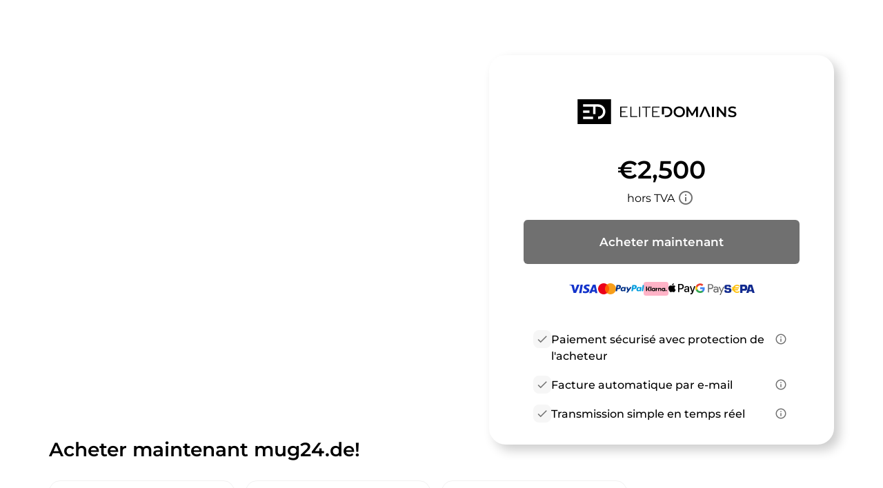

--- FILE ---
content_type: text/html; charset=utf-8
request_url: https://mug24.de/fr/
body_size: 89113
content:
<!DOCTYPE html><html lang="fr" dir="ltr" data-beasties-container><head>
    <base href="/fr/">
    <meta charset="utf-8">
    <meta name="viewport" content="width=device-width, initial-scale=1">
    <title i18n>mug24.de est à vendre</title>
    <link rel="preload" href="/assets/fonts/material-icons/material-icons.woff2?v=1.017" as="font" crossorigin="anonymous">
    <link rel="preload" href="/assets/fonts/montserrat/Montserrat-Regular.woff2" as="font" crossorigin="anonymous">
    <link rel="preload" href="/assets/fonts/montserrat/Montserrat-Medium.woff2" as="font" crossorigin="anonymous">
    <link rel="preload" href="/assets/fonts/montserrat/Montserrat-SemiBold.woff2" as="font" crossorigin="anonymous">
    <link rel="preload" href="/assets/fonts/montserrat/Montserrat-ExtraBold.woff2" as="font" crossorigin="anonymous">
    <link rel="preload" href="/assets/fonts/montserrat/Montserrat-Black.woff2" as="font" crossorigin="anonymous">
    <link rel="apple-touch-icon" sizes="180x180" href="/assets/favicon/sale/apple-touch-icon.png">
    <link rel="icon" type="image/png" sizes="32x32" href="/assets/favicon/sale/favicon-16x16.png">
    <link rel="icon" type="image/png" sizes="16x16" href="/assets/favicon/sale/favicon-16x16.png">
    <link rel="manifest" href="/assets/favicon/sale/site.webmanifest">
    <meta name="msapplication-TileColor" content="#ffffff">
    <meta name="theme-color" content="#ffffff">
  <style>:root{--e--theme-brand:#22c55e;--e--theme-brand-rgb:34, 197, 94;--e--theme-key:#008faf;--e--theme-key-rgb:0, 143, 175;--e--theme-key-contrast:#fff;--e--theme-key-contrast-rgb:255, 255, 255;--e--theme-fn-warning:#FFA500;--e--theme-fn-warning-rgb:255, 165, 0;--e--theme-fn-error:#ff3c00;--e--theme-fn-error-rgb:255, 60, 0}:root{--e--theme-level-solid-1:#FFF;--e--theme-level-solid-1-rgb:255, 255, 255;--e--theme-level-solid-2:#F2F2F2;--e--theme-level-solid-2-rgb:242, 242, 242;--e--theme-level-solid-3:#a2a2a2;--e--theme-level-solid-3-rgb:162, 162, 162;--e--theme-level-solid-4:#686868;--e--theme-level-solid-4-rgb:104, 104, 104;--e--theme-level-solid-5:#000;--e--theme-level-solid-5-rgb:0, 0, 0;--e--theme-level-content-1:#000;--e--theme-level-content-1-rgb:0, 0, 0;--e--theme-level-content-2:#686868;--e--theme-level-content-2-rgb:104, 104, 104;--e--theme-level-content-3:#a2a2a2;--e--theme-level-content-3-rgb:162, 162, 162;--e--theme-level-content-4:#FFF;--e--theme-level-content-4-rgb:255, 255, 255}@font-face{font-family:Montserrat;src:url(/assets/fonts/montserrat/Montserrat-BlackItalic.woff2) format("woff2"),url(/assets/fonts/montserrat/Montserrat-BlackItalic.woff) format("woff");font-weight:900;font-style:italic;font-display:block}@font-face{font-family:Montserrat;src:url(/assets/fonts/montserrat/Montserrat-Black.woff2) format("woff2"),url(/assets/fonts/montserrat/Montserrat-Black.woff) format("woff");font-weight:900;font-style:normal;font-display:block}@font-face{font-family:Montserrat;src:url(/assets/fonts/montserrat/Montserrat-Bold.woff2) format("woff2"),url(/assets/fonts/montserrat/Montserrat-Bold.woff) format("woff");font-weight:700;font-style:normal;font-display:block}@font-face{font-family:Montserrat;src:url(/assets/fonts/montserrat/Montserrat-ExtraBoldItalic.woff2) format("woff2"),url(/assets/fonts/montserrat/Montserrat-ExtraBoldItalic.woff) format("woff");font-weight:700;font-style:italic;font-display:block}@font-face{font-family:Montserrat;src:url(/assets/fonts/montserrat/Montserrat-ExtraBold.woff2) format("woff2"),url(/assets/fonts/montserrat/Montserrat-ExtraBold.woff) format("woff");font-weight:700;font-style:normal;font-display:block}@font-face{font-family:Montserrat;src:url(/assets/fonts/montserrat/Montserrat-BoldItalic.woff2) format("woff2"),url(/assets/fonts/montserrat/Montserrat-BoldItalic.woff) format("woff");font-weight:700;font-style:italic;font-display:block}@font-face{font-family:Montserrat;src:url(/assets/fonts/montserrat/Montserrat-ExtraLight.woff2) format("woff2"),url(/assets/fonts/montserrat/Montserrat-ExtraLight.woff) format("woff");font-weight:200;font-style:normal;font-display:block}@font-face{font-family:Montserrat;src:url(/assets/fonts/montserrat/Montserrat-ExtraLightItalic.woff2) format("woff2"),url(/assets/fonts/montserrat/Montserrat-ExtraLightItalic.woff) format("woff");font-weight:200;font-style:italic;font-display:block}@font-face{font-family:Montserrat;src:url(/assets/fonts/montserrat/Montserrat-Italic.woff2) format("woff2"),url(/assets/fonts/montserrat/Montserrat-Italic.woff) format("woff");font-weight:400;font-style:italic;font-display:block}@font-face{font-family:Montserrat;src:url(/assets/fonts/montserrat/Montserrat-MediumItalic.woff2) format("woff2"),url(/assets/fonts/montserrat/Montserrat-MediumItalic.woff) format("woff");font-weight:500;font-style:italic;font-display:block}@font-face{font-family:Montserrat;src:url(/assets/fonts/montserrat/Montserrat-LightItalic.woff2) format("woff2"),url(/assets/fonts/montserrat/Montserrat-LightItalic.woff) format("woff");font-weight:300;font-style:italic;font-display:block}@font-face{font-family:Montserrat;src:url(/assets/fonts/montserrat/Montserrat-Light.woff2) format("woff2"),url(/assets/fonts/montserrat/Montserrat-Light.woff) format("woff");font-weight:300;font-style:normal;font-display:block}@font-face{font-family:Montserrat;src:url(/assets/fonts/montserrat/Montserrat-Medium.woff2) format("woff2"),url(/assets/fonts/montserrat/Montserrat-Medium.woff) format("woff");font-weight:500;font-style:normal;font-display:block}@font-face{font-family:Montserrat;src:url(/assets/fonts/montserrat/Montserrat-Regular.woff2) format("woff2"),url(/assets/fonts/montserrat/Montserrat-Regular.woff) format("woff");font-weight:400;font-style:normal;font-display:block}@font-face{font-family:Montserrat;src:url(/assets/fonts/montserrat/Montserrat-SemiBold.woff2) format("woff2"),url(/assets/fonts/montserrat/Montserrat-SemiBold.woff) format("woff");font-weight:600;font-style:normal;font-display:block}@font-face{font-family:Montserrat;src:url(/assets/fonts/montserrat/Montserrat-SemiBoldItalic.woff2) format("woff2"),url(/assets/fonts/montserrat/Montserrat-SemiBoldItalic.woff) format("woff");font-weight:600;font-style:italic;font-display:block}@font-face{font-family:Montserrat;src:url(/assets/fonts/montserrat/Montserrat-ThinItalic.woff2) format("woff2"),url(/assets/fonts/montserrat/Montserrat-ThinItalic.woff) format("woff");font-weight:100;font-style:italic;font-display:block}@font-face{font-family:Montserrat;src:url(/assets/fonts/montserrat/Montserrat-Thin.woff2) format("woff2"),url(/assets/fonts/montserrat/Montserrat-Thin.woff) format("woff");font-weight:100;font-style:normal;font-display:block}*{box-sizing:border-box}html,body{padding:0;margin:0;line-height:1.5;font-size:16px;font-weight:400;font-family:Montserrat,sans-serif;font-optical-sizing:auto;font-style:normal;color:var(--e--theme-level-content-1);background-color:var(--e--theme-level-solid-1)}</style><style>:root{--e--theme-brand: #22c55e;--e--theme-brand-rgb: 34, 197, 94;--e--theme-key: #008faf;--e--theme-key-rgb: 0, 143, 175;--e--theme-key-contrast: #fff;--e--theme-key-contrast-rgb: 255, 255, 255;--e--theme-fn-warning: #FFA500;--e--theme-fn-warning-rgb: 255, 165, 0;--e--theme-fn-error: #ff3c00;--e--theme-fn-error-rgb: 255, 60, 0}:root{--e--theme-level-solid-1: #FFF;--e--theme-level-solid-1-rgb: 255, 255, 255;--e--theme-level-solid-2: #F2F2F2;--e--theme-level-solid-2-rgb: 242, 242, 242;--e--theme-level-solid-3: #a2a2a2;--e--theme-level-solid-3-rgb: 162, 162, 162;--e--theme-level-solid-4: #686868;--e--theme-level-solid-4-rgb: 104, 104, 104;--e--theme-level-solid-5: #000;--e--theme-level-solid-5-rgb: 0, 0, 0;--e--theme-level-content-1: #000;--e--theme-level-content-1-rgb: 0, 0, 0;--e--theme-level-content-2: #686868;--e--theme-level-content-2-rgb: 104, 104, 104;--e--theme-level-content-3: #a2a2a2;--e--theme-level-content-3-rgb: 162, 162, 162;--e--theme-level-content-4: #FFF;--e--theme-level-content-4-rgb: 255, 255, 255}@font-face{font-family:Montserrat;src:url(/assets/fonts/montserrat/Montserrat-BlackItalic.woff2) format("woff2"),url(/assets/fonts/montserrat/Montserrat-BlackItalic.woff) format("woff");font-weight:900;font-style:italic;font-display:block}@font-face{font-family:Montserrat;src:url(/assets/fonts/montserrat/Montserrat-Black.woff2) format("woff2"),url(/assets/fonts/montserrat/Montserrat-Black.woff) format("woff");font-weight:900;font-style:normal;font-display:block}@font-face{font-family:Montserrat;src:url(/assets/fonts/montserrat/Montserrat-Bold.woff2) format("woff2"),url(/assets/fonts/montserrat/Montserrat-Bold.woff) format("woff");font-weight:700;font-style:normal;font-display:block}@font-face{font-family:Montserrat;src:url(/assets/fonts/montserrat/Montserrat-ExtraBoldItalic.woff2) format("woff2"),url(/assets/fonts/montserrat/Montserrat-ExtraBoldItalic.woff) format("woff");font-weight:700;font-style:italic;font-display:block}@font-face{font-family:Montserrat;src:url(/assets/fonts/montserrat/Montserrat-ExtraBold.woff2) format("woff2"),url(/assets/fonts/montserrat/Montserrat-ExtraBold.woff) format("woff");font-weight:700;font-style:normal;font-display:block}@font-face{font-family:Montserrat;src:url(/assets/fonts/montserrat/Montserrat-BoldItalic.woff2) format("woff2"),url(/assets/fonts/montserrat/Montserrat-BoldItalic.woff) format("woff");font-weight:700;font-style:italic;font-display:block}@font-face{font-family:Montserrat;src:url(/assets/fonts/montserrat/Montserrat-ExtraLight.woff2) format("woff2"),url(/assets/fonts/montserrat/Montserrat-ExtraLight.woff) format("woff");font-weight:200;font-style:normal;font-display:block}@font-face{font-family:Montserrat;src:url(/assets/fonts/montserrat/Montserrat-ExtraLightItalic.woff2) format("woff2"),url(/assets/fonts/montserrat/Montserrat-ExtraLightItalic.woff) format("woff");font-weight:200;font-style:italic;font-display:block}@font-face{font-family:Montserrat;src:url(/assets/fonts/montserrat/Montserrat-Italic.woff2) format("woff2"),url(/assets/fonts/montserrat/Montserrat-Italic.woff) format("woff");font-weight:400;font-style:italic;font-display:block}@font-face{font-family:Montserrat;src:url(/assets/fonts/montserrat/Montserrat-MediumItalic.woff2) format("woff2"),url(/assets/fonts/montserrat/Montserrat-MediumItalic.woff) format("woff");font-weight:500;font-style:italic;font-display:block}@font-face{font-family:Montserrat;src:url(/assets/fonts/montserrat/Montserrat-LightItalic.woff2) format("woff2"),url(/assets/fonts/montserrat/Montserrat-LightItalic.woff) format("woff");font-weight:300;font-style:italic;font-display:block}@font-face{font-family:Montserrat;src:url(/assets/fonts/montserrat/Montserrat-Light.woff2) format("woff2"),url(/assets/fonts/montserrat/Montserrat-Light.woff) format("woff");font-weight:300;font-style:normal;font-display:block}@font-face{font-family:Montserrat;src:url(/assets/fonts/montserrat/Montserrat-Medium.woff2) format("woff2"),url(/assets/fonts/montserrat/Montserrat-Medium.woff) format("woff");font-weight:500;font-style:normal;font-display:block}@font-face{font-family:Montserrat;src:url(/assets/fonts/montserrat/Montserrat-Regular.woff2) format("woff2"),url(/assets/fonts/montserrat/Montserrat-Regular.woff) format("woff");font-weight:400;font-style:normal;font-display:block}@font-face{font-family:Montserrat;src:url(/assets/fonts/montserrat/Montserrat-SemiBold.woff2) format("woff2"),url(/assets/fonts/montserrat/Montserrat-SemiBold.woff) format("woff");font-weight:600;font-style:normal;font-display:block}@font-face{font-family:Montserrat;src:url(/assets/fonts/montserrat/Montserrat-SemiBoldItalic.woff2) format("woff2"),url(/assets/fonts/montserrat/Montserrat-SemiBoldItalic.woff) format("woff");font-weight:600;font-style:italic;font-display:block}@font-face{font-family:Montserrat;src:url(/assets/fonts/montserrat/Montserrat-ThinItalic.woff2) format("woff2"),url(/assets/fonts/montserrat/Montserrat-ThinItalic.woff) format("woff");font-weight:100;font-style:italic;font-display:block}@font-face{font-family:Montserrat;src:url(/assets/fonts/montserrat/Montserrat-Thin.woff2) format("woff2"),url(/assets/fonts/montserrat/Montserrat-Thin.woff) format("woff");font-weight:100;font-style:normal;font-display:block}.container{margin:0 auto;width:1170px;padding:0 1rem;max-width:100%}.grid{display:grid;grid-template-columns:repeat(12,1fr);gap:var(--f-grid-gap, 25px)}.grid .cell{min-height:1px;grid-column:span 12}.grid .cell.s12{grid-column:span 12}@media only screen and (min-width : 992px){.grid .cell.l4{grid-column:span 4}}*{box-sizing:border-box}html,body{padding:0;margin:0;line-height:1.5;font-size:16px;font-weight:400;font-family:Montserrat,sans-serif;font-optical-sizing:auto;font-style:normal;color:var(--e--theme-level-content-1);background-color:var(--e--theme-level-solid-1)}h1,h2,h3{font-weight:600}h1,h2,h3{margin-top:1rem;margin-bottom:.5rem;font-weight:700}h1:first-child,h2:first-child,h3:first-child{margin-top:0}h1:last-child,h2:last-child,h3:last-child{margin-bottom:0}h1{font-size:2.625rem}@media only screen and (max-width : 991px){h1{font-size:2rem}}h2{font-size:1.75rem}@media only screen and (max-width : 991px){h2{font-size:1.25rem}}h3{font-size:1.25rem}@media only screen and (max-width : 991px){h3{font-size:1.0625rem}}p,ul{color:var(--e--theme-level-content-2);padding:0;margin:0 0 .5rem}p:last-child,ul:last-child{margin-bottom:0}ul{padding-left:1.25rem}a{color:var(--e--theme-key);font-weight:600;text-decoration:none}a:not(.e--link-plain):not(.ed-button){text-decoration:underline}img{max-width:100%;height:auto}
</style><link rel="stylesheet" href="styles-OTPZS3EI.css" media="print" onload="this.media='all'"><noscript><link rel="stylesheet" href="styles-OTPZS3EI.css" media="all"></noscript><meta property="og:url" content><meta property="og:image" content="https://elitedomains.de/static/images/brand/open-graph.jpg"><meta name="twitter:image" content="https://elitedomains.de/static/images/brand/open-graph.jpg"><meta property="og:title" content="mug24.de est à vendre"><meta property="twitter:title" content="mug24.de est à vendre"><meta name="description" content="Le domaine mug24.de est à vendre. Achetez ce domaine maintenant par achat immédiat à un prix fixe avec le service fiduciaire d'ELITEDOMAINS."><meta name="og:description" content="Le domaine mug24.de est à vendre. Achetez ce domaine maintenant par achat immédiat à un prix fixe avec le service fiduciaire d'ELITEDOMAINS."><meta name="twitter:description" content="Le domaine mug24.de est à vendre. Achetez ce domaine maintenant par achat immédiat à un prix fixe avec le service fiduciaire d'ELITEDOMAINS."><meta property="og:type" content="website"><meta property="og:locale" content="en_US"><link rel="alternate" hreflang="de" href="http://mug24.de/de/"><link rel="alternate" hreflang="x-default" href="http://mug24.de/de/"><link rel="alternate" hreflang="en" href="http://mug24.de/en/"><link rel="alternate" hreflang="es" href="http://mug24.de/es/"><link rel="alternate" hreflang="fr" href="http://mug24.de/fr/"><link rel="alternate" hreflang="zh" href="http://mug24.de/zh/"><style ng-app-id="ng">/*# sourceMappingURL=root.component-TRSY4475.css.map */</style><style ng-app-id="ng">body.e--color-blue{--e--theme-key: #008faf;--e--theme-key-rgb: 0, 143, 175}  body.e--color-green{--e--theme-key: #46af00;--e--theme-key-rgb: 70, 175, 0}  body.e--color-yellow{--e--theme-key: #f3d33a;--e--theme-key-rgb: 243, 211, 58}  body.e--color-orange{--e--theme-key: #FFA500;--e--theme-key-rgb: 255, 165, 0}  body.e--color-red{--e--theme-key: #c73333;--e--theme-key-rgb: 199, 51, 51}  body.e--color-purple{--e--theme-key: #b50ece;--e--theme-key-rgb: 181, 14, 206}  body.e--color-gold{--e--theme-key: #cdb97a;--e--theme-key-rgb: 205, 185, 122}  body.e--color-black{--e--theme-key: #707070;--e--theme-key-rgb: 112, 112, 112}
/*# sourceMappingURL=buy.component-4KLN6ORO.css.map */</style><style ng-app-id="ng">[_nghost-ng-c3037843551], [_nghost-ng-c3037843551]   p[_ngcontent-ng-c3037843551], [_nghost-ng-c3037843551]   ul[_ngcontent-ng-c3037843551]{color:var(--e--theme-level-content-1)}.e-button[_ngcontent-ng-c3037843551]{border-radius:10px}@media only screen and (max-width : 991px){.container[_ngcontent-ng-c3037843551]{width:32.5rem}}.e-header[_ngcontent-ng-c3037843551]{position:relative;color:var(--e--theme-key-contrast);background-color:var(--e--theme-level-solid-1);text-align:center;padding:4rem 0}@media only screen and (min-width : 992px){.e-header[_ngcontent-ng-c3037843551]{text-align:left;padding:7.5rem 0}}.e-header[_ngcontent-ng-c3037843551]:before{content:"";display:block;position:absolute;inset:0;background:linear-gradient(20deg,var(--e--theme-key) 25%,rgba(var(--e--theme-key-rgb),.5) 90%)}.e-header[_ngcontent-ng-c3037843551]   .container[_ngcontent-ng-c3037843551]{position:relative;z-index:2;display:flex;align-items:center;flex-direction:column;gap:1rem}@media only screen and (min-width : 992px){.e-header[_ngcontent-ng-c3037843551]   .container[_ngcontent-ng-c3037843551]{flex-direction:row;align-items:flex-start}}.e-header[_ngcontent-ng-c3037843551]   .e-text[_ngcontent-ng-c3037843551]{flex:1;overflow:hidden;max-width:100%}.e-header[_ngcontent-ng-c3037843551]   .e-text[_ngcontent-ng-c3037843551]   h1[_ngcontent-ng-c3037843551]{font-size:60px;line-height:1.2}@media only screen and (min-width : 601px){.e-header[_ngcontent-ng-c3037843551]   .e-text[_ngcontent-ng-c3037843551]   h1[_ngcontent-ng-c3037843551]{line-height:1.5}}.e-header[_ngcontent-ng-c3037843551]   .e-text[_ngcontent-ng-c3037843551]   h1[_ngcontent-ng-c3037843551]   span[_ngcontent-ng-c3037843551]{display:block}.e-header[_ngcontent-ng-c3037843551]   .e-text[_ngcontent-ng-c3037843551]   h1[_ngcontent-ng-c3037843551]   span.e--light[_ngcontent-ng-c3037843551]{font-size:36px;font-weight:300}.e-header[_ngcontent-ng-c3037843551]   .e-box[_ngcontent-ng-c3037843551]{background-color:var(--e--theme-level-solid-1);border-radius:1rem;width:500px;box-shadow:.5rem .5rem 1rem #0003;max-width:100%;margin-top:1rem;margin-bottom:-5rem;padding:1.5rem}@media only screen and (min-width : 601px){.e-header[_ngcontent-ng-c3037843551]   .e-box[_ngcontent-ng-c3037843551]{padding:2rem;border-radius:1.5rem}}@media only screen and (max-width : 991px){.e-header[_ngcontent-ng-c3037843551]   .e-box[_ngcontent-ng-c3037843551]{width:100%}}@media only screen and (min-width : 992px){.e-header[_ngcontent-ng-c3037843551]   .e-box[_ngcontent-ng-c3037843551]{margin-top:-2.5rem;margin-bottom:-15rem}}.e-header[_ngcontent-ng-c3037843551]   .e-box[_ngcontent-ng-c3037843551]   .e-main-logo[_ngcontent-ng-c3037843551]{display:block;margin:1rem 0;text-align:center}@media only screen and (min-width : 601px){.e-header[_ngcontent-ng-c3037843551]   .e-box[_ngcontent-ng-c3037843551]   .e-main-logo[_ngcontent-ng-c3037843551]{margin:2rem 0}}.e-header[_ngcontent-ng-c3037843551]   .e-box[_ngcontent-ng-c3037843551]   .e-main-logo[_ngcontent-ng-c3037843551]   svg[_ngcontent-ng-c3037843551]{margin:0 auto;height:2.25rem;width:auto}.e-header[_ngcontent-ng-c3037843551]   .e-box[_ngcontent-ng-c3037843551]   .e-price-box[_ngcontent-ng-c3037843551]{display:flex;align-items:center;flex-direction:column;gap:0;color:var(--e--theme-level-content-1);margin-bottom:1.5rem}@media only screen and (min-width : 601px){.e-header[_ngcontent-ng-c3037843551]   .e-box[_ngcontent-ng-c3037843551]   .e-price-box[_ngcontent-ng-c3037843551]{margin-bottom:1rem}}.e-header[_ngcontent-ng-c3037843551]   .e-box[_ngcontent-ng-c3037843551]   .e-price-box[_ngcontent-ng-c3037843551]   app-price[_ngcontent-ng-c3037843551]{font-size:36px;font-weight:600}.e-header[_ngcontent-ng-c3037843551]   .e-box[_ngcontent-ng-c3037843551]   .e-price-box[_ngcontent-ng-c3037843551]   app-tax-note[_ngcontent-ng-c3037843551]{font-size:16px}.e-header[_ngcontent-ng-c3037843551]   .e-box[_ngcontent-ng-c3037843551]   .e-tax-note[_ngcontent-ng-c3037843551]{display:flex;align-items:center;justify-content:center;gap:.25rem}.e-header[_ngcontent-ng-c3037843551]   .e-box[_ngcontent-ng-c3037843551]   .e-tax-note[_ngcontent-ng-c3037843551]   app-icon[_ngcontent-ng-c3037843551]{color:var(--e--theme-key);cursor:pointer;padding:.25rem;border-radius:.5rem;margin-top:-.125rem}.e-header[_ngcontent-ng-c3037843551]   .e-box[_ngcontent-ng-c3037843551]   .e-tax-note[_ngcontent-ng-c3037843551]   app-icon[_ngcontent-ng-c3037843551]:hover{background-color:rgba(var(--e--theme-key-rgb),.1)}.e-header[_ngcontent-ng-c3037843551]   .e-box[_ngcontent-ng-c3037843551]   app-paynow-buy-buttons[_ngcontent-ng-c3037843551]{margin:0 auto 1rem;max-width:400px}.e-header[_ngcontent-ng-c3037843551]   .e-box[_ngcontent-ng-c3037843551]   .e-liste-usps[_ngcontent-ng-c3037843551]{margin-top:1rem;list-style-type:none;padding:0 .5rem .5rem}@media only screen and (min-width : 601px){.e-header[_ngcontent-ng-c3037843551]   .e-box[_ngcontent-ng-c3037843551]   .e-liste-usps[_ngcontent-ng-c3037843551]{padding:0 2rem;margin-top:2rem}}.e-header[_ngcontent-ng-c3037843551]   .e-box[_ngcontent-ng-c3037843551]   .e-liste-usps[_ngcontent-ng-c3037843551]   li[_ngcontent-ng-c3037843551]{position:relative;display:flex;gap:.75rem;align-items:flex-start;padding:.25rem 0;font-size:16px;font-weight:500;text-align:left;justify-content:space-between}@media only screen and (min-width : 601px){.e-header[_ngcontent-ng-c3037843551]   .e-box[_ngcontent-ng-c3037843551]   .e-liste-usps[_ngcontent-ng-c3037843551]   li[_ngcontent-ng-c3037843551]{padding:.5rem 0}}.e-header[_ngcontent-ng-c3037843551]   .e-box[_ngcontent-ng-c3037843551]   .e-liste-usps[_ngcontent-ng-c3037843551]   li[_ngcontent-ng-c3037843551]:last-child{padding-bottom:0}.e-header[_ngcontent-ng-c3037843551]   .e-box[_ngcontent-ng-c3037843551]   .e-liste-usps[_ngcontent-ng-c3037843551]   li[_ngcontent-ng-c3037843551]   app-icon[_ngcontent-ng-c3037843551]{font-size:18px;color:var(--e--theme-key);padding:.25rem;border-radius:.5rem}.e-header[_ngcontent-ng-c3037843551]   .e-box[_ngcontent-ng-c3037843551]   .e-liste-usps[_ngcontent-ng-c3037843551]   li[_ngcontent-ng-c3037843551]   app-icon.e--info[_ngcontent-ng-c3037843551]{cursor:pointer}.e-header[_ngcontent-ng-c3037843551]   .e-box[_ngcontent-ng-c3037843551]   .e-liste-usps[_ngcontent-ng-c3037843551]   li[_ngcontent-ng-c3037843551]   app-icon.e--info[_ngcontent-ng-c3037843551]:hover{background-color:rgba(var(--e--theme-key-rgb),.1)}.e-header[_ngcontent-ng-c3037843551]   .e-box[_ngcontent-ng-c3037843551]   .e-liste-usps[_ngcontent-ng-c3037843551]   li[_ngcontent-ng-c3037843551]   app-icon.e--check[_ngcontent-ng-c3037843551]{background-color:rgba(var(--e--theme-level-solid-3-rgb),.1)}.e-header[_ngcontent-ng-c3037843551]   .e-box[_ngcontent-ng-c3037843551]   .e-liste-usps[_ngcontent-ng-c3037843551]   li[_ngcontent-ng-c3037843551]   span[_ngcontent-ng-c3037843551]{padding-top:.125rem;margin-right:auto}.e-body[_ngcontent-ng-c3037843551]{padding:2.5rem 0 3rem}@media only screen and (min-width : 601px){.e-body[_ngcontent-ng-c3037843551]{padding:9rem 0 3rem}}@media only screen and (min-width : 992px){.e-body[_ngcontent-ng-c3037843551]{padding:5rem 0 7.5rem}}.e-body[_ngcontent-ng-c3037843551]   .e-content[_ngcontent-ng-c3037843551]{width:100%}@media only screen and (min-width : 992px){.e-body[_ngcontent-ng-c3037843551]   .e-content[_ngcontent-ng-c3037843551]{width:calc(100% - 300px)}}.e-body[_ngcontent-ng-c3037843551]   .e-content[_ngcontent-ng-c3037843551]   h2[_ngcontent-ng-c3037843551]{display:flex;align-items:flex-end;justify-content:center;margin-top:-1rem;margin-bottom:1.5rem;min-height:3em;font-weight:600}@media only screen and (min-width : 601px){.e-body[_ngcontent-ng-c3037843551]   .e-content[_ngcontent-ng-c3037843551]   h2[_ngcontent-ng-c3037843551]{justify-content:flex-start;padding-right:15rem}}.e-body[_ngcontent-ng-c3037843551]   .e-content[_ngcontent-ng-c3037843551]   .grid[_ngcontent-ng-c3037843551]{gap:1rem}.e-body[_ngcontent-ng-c3037843551]   .e-content[_ngcontent-ng-c3037843551]   .e-panel[_ngcontent-ng-c3037843551]{height:100%;padding:1rem;background-color:color-mix(in srgb,var(--e--theme-level-solid-1),var(--e--theme-level-solid-2));border:1px solid var(--e--theme-level-solid-2);border-radius:1rem}@media only screen and (min-width : 601px){.e-body[_ngcontent-ng-c3037843551]   .e-content[_ngcontent-ng-c3037843551]   .e-panel[_ngcontent-ng-c3037843551]{padding:1.5rem}}.e-body[_ngcontent-ng-c3037843551]   .e-content[_ngcontent-ng-c3037843551]   .e-panel.e--highlight[_ngcontent-ng-c3037843551]{border-color:color-mix(in srgb,var(--e--theme-level-solid-1) 80%,var(--e--theme-key));background-color:color-mix(in srgb,var(--e--theme-level-solid-1) 95%,var(--e--theme-key))}.e-body[_ngcontent-ng-c3037843551]   .e-content[_ngcontent-ng-c3037843551]   .e-panel.e--image[_ngcontent-ng-c3037843551]{background-size:cover;background-position:center;aspect-ratio:2.5}.e-body[_ngcontent-ng-c3037843551]   .e-content[_ngcontent-ng-c3037843551]   .e-panel.e--content[_ngcontent-ng-c3037843551]   .e-panel-body[_ngcontent-ng-c3037843551]{overflow-wrap:break-word;word-wrap:break-word;-ms-word-break:break-all;word-break:break-all;word-break:break-word}.e-body[_ngcontent-ng-c3037843551]   .e-content[_ngcontent-ng-c3037843551]   .e-panel.e--reviews[_ngcontent-ng-c3037843551]{overflow:hidden;text-align:center}@font-face{font-family:swiper-icons;src:url(data:application/font-woff;charset=utf-8;base64,\ [base64]//wADZ2x5ZgAAAywAAADMAAAD2MHtryVoZWFkAAABbAAAADAAAAA2E2+eoWhoZWEAAAGcAAAAHwAAACQC9gDzaG10eAAAAigAAAAZAAAArgJkABFsb2NhAAAC0AAAAFoAAABaFQAUGG1heHAAAAG8AAAAHwAAACAAcABAbmFtZQAAA/gAAAE5AAACXvFdBwlwb3N0AAAFNAAAAGIAAACE5s74hXjaY2BkYGAAYpf5Hu/j+W2+MnAzMYDAzaX6QjD6/4//Bxj5GA8AuRwMYGkAPywL13jaY2BkYGA88P8Agx4j+/8fQDYfA1AEBWgDAIB2BOoAeNpjYGRgYNBh4GdgYgABEMnIABJzYNADCQAACWgAsQB42mNgYfzCOIGBlYGB0YcxjYGBwR1Kf2WQZGhhYGBiYGVmgAFGBiQQkOaawtDAoMBQxXjg/wEGPcYDDA4wNUA2CCgwsAAAO4EL6gAAeNpj2M0gyAACqxgGNWBkZ2D4/wMA+xkDdgAAAHjaY2BgYGaAYBkGRgYQiAHyGMF8FgYHIM3DwMHABGQrMOgyWDLEM1T9/w8UBfEMgLzE////P/5//f/V/xv+r4eaAAeMbAxwIUYmIMHEgKYAYjUcsDAwsLKxc3BycfPw8jEQA/[base64]/uznmfPFBNODM2K7MTQ45YEAZqGP81AmGGcF3iPqOop0r1SPTaTbVkfUe4HXj97wYE+yNwWYxwWu4v1ugWHgo3S1XdZEVqWM7ET0cfnLGxWfkgR42o2PvWrDMBSFj/IHLaF0zKjRgdiVMwScNRAoWUoH78Y2icB/yIY09An6AH2Bdu/UB+yxopYshQiEvnvu0dURgDt8QeC8PDw7Fpji3fEA4z/PEJ6YOB5hKh4dj3EvXhxPqH/SKUY3rJ7srZ4FZnh1PMAtPhwP6fl2PMJMPDgeQ4rY8YT6Gzao0eAEA409DuggmTnFnOcSCiEiLMgxCiTI6Cq5DZUd3Qmp10vO0LaLTd2cjN4fOumlc7lUYbSQcZFkutRG7g6JKZKy0RmdLY680CDnEJ+UMkpFFe1RN7nxdVpXrC4aTtnaurOnYercZg2YVmLN/d/gczfEimrE/fs/bOuq29Zmn8tloORaXgZgGa78yO9/cnXm2BpaGvq25Dv9S4E9+5SIc9PqupJKhYFSSl47+Qcr1mYNAAAAeNptw0cKwkAAAMDZJA8Q7OUJvkLsPfZ6zFVERPy8qHh2YER+3i/BP83vIBLLySsoKimrqKqpa2hp6+jq6RsYGhmbmJqZSy0sraxtbO3sHRydnEMU4uR6yx7JJXveP7WrDycAAAAAAAH//wACeNpjYGRgYOABYhkgZgJCZgZNBkYGLQZtIJsFLMYAAAw3ALgAeNolizEKgDAQBCchRbC2sFER0YD6qVQiBCv/H9ezGI6Z5XBAw8CBK/m5iQQVauVbXLnOrMZv2oLdKFa8Pjuru2hJzGabmOSLzNMzvutpB3N42mNgZGBg4GKQYzBhYMxJLMlj4GBgAYow/P/PAJJhLM6sSoWKfWCAAwDAjgbRAAB42mNgYGBkAIIbCZo5IPrmUn0hGA0AO8EFTQAA) format("woff");font-weight:400;font-style:normal}.e-body[_ngcontent-ng-c3037843551]   .e-content[_ngcontent-ng-c3037843551]   .e-panel.e--reviews[_ngcontent-ng-c3037843551]     :root{--swiper-theme-color: #007aff}.e-body[_ngcontent-ng-c3037843551]   .e-content[_ngcontent-ng-c3037843551]   .e-panel.e--reviews[_ngcontent-ng-c3037843551]     -shadowcsshost-no-combinator{position:relative;display:block;margin-left:auto;margin-right:auto;z-index:1}.e-body[_ngcontent-ng-c3037843551]   .e-content[_ngcontent-ng-c3037843551]   .e-panel.e--reviews[_ngcontent-ng-c3037843551]     .swiper{margin-left:auto;margin-right:auto;position:relative;overflow:hidden;list-style:none;padding:0;z-index:1;display:block}.e-body[_ngcontent-ng-c3037843551]   .e-content[_ngcontent-ng-c3037843551]   .e-panel.e--reviews[_ngcontent-ng-c3037843551]     .swiper-vertical>.swiper-wrapper{flex-direction:column}.e-body[_ngcontent-ng-c3037843551]   .e-content[_ngcontent-ng-c3037843551]   .e-panel.e--reviews[_ngcontent-ng-c3037843551]     .swiper-wrapper{position:relative;width:100%;height:100%;z-index:1;display:flex;transition-property:transform;transition-timing-function:var(--swiper-wrapper-transition-timing-function, initial);box-sizing:content-box}.e-body[_ngcontent-ng-c3037843551]   .e-content[_ngcontent-ng-c3037843551]   .e-panel.e--reviews[_ngcontent-ng-c3037843551]     .swiper-android .swiper-slide, .e-body[_ngcontent-ng-c3037843551]   .e-content[_ngcontent-ng-c3037843551]   .e-panel.e--reviews[_ngcontent-ng-c3037843551]     .swiper-ios .swiper-slide, .e-body[_ngcontent-ng-c3037843551]   .e-content[_ngcontent-ng-c3037843551]   .e-panel.e--reviews[_ngcontent-ng-c3037843551]     .swiper-wrapper{transform:translateZ(0)}.e-body[_ngcontent-ng-c3037843551]   .e-content[_ngcontent-ng-c3037843551]   .e-panel.e--reviews[_ngcontent-ng-c3037843551]     .swiper-horizontal{touch-action:pan-y}.e-body[_ngcontent-ng-c3037843551]   .e-content[_ngcontent-ng-c3037843551]   .e-panel.e--reviews[_ngcontent-ng-c3037843551]     .swiper-vertical{touch-action:pan-x}.e-body[_ngcontent-ng-c3037843551]   .e-content[_ngcontent-ng-c3037843551]   .e-panel.e--reviews[_ngcontent-ng-c3037843551]     .swiper-slide{flex-shrink:0;width:100%;height:100%;position:relative;transition-property:transform;display:block}.e-body[_ngcontent-ng-c3037843551]   .e-content[_ngcontent-ng-c3037843551]   .e-panel.e--reviews[_ngcontent-ng-c3037843551]     .swiper-slide-invisible-blank{visibility:hidden}.e-body[_ngcontent-ng-c3037843551]   .e-content[_ngcontent-ng-c3037843551]   .e-panel.e--reviews[_ngcontent-ng-c3037843551]     .swiper-autoheight, .e-body[_ngcontent-ng-c3037843551]   .e-content[_ngcontent-ng-c3037843551]   .e-panel.e--reviews[_ngcontent-ng-c3037843551]     .swiper-autoheight .swiper-slide{height:auto}.e-body[_ngcontent-ng-c3037843551]   .e-content[_ngcontent-ng-c3037843551]   .e-panel.e--reviews[_ngcontent-ng-c3037843551]     .swiper-autoheight .swiper-wrapper{align-items:flex-start;transition-property:transform,height}.e-body[_ngcontent-ng-c3037843551]   .e-content[_ngcontent-ng-c3037843551]   .e-panel.e--reviews[_ngcontent-ng-c3037843551]     .swiper-backface-hidden .swiper-slide{transform:translateZ(0);backface-visibility:hidden}.e-body[_ngcontent-ng-c3037843551]   .e-content[_ngcontent-ng-c3037843551]   .e-panel.e--reviews[_ngcontent-ng-c3037843551]     .swiper-3d.swiper-css-mode .swiper-wrapper{perspective:1200px}.e-body[_ngcontent-ng-c3037843551]   .e-content[_ngcontent-ng-c3037843551]   .e-panel.e--reviews[_ngcontent-ng-c3037843551]     .swiper-3d .swiper-wrapper{transform-style:preserve-3d}.e-body[_ngcontent-ng-c3037843551]   .e-content[_ngcontent-ng-c3037843551]   .e-panel.e--reviews[_ngcontent-ng-c3037843551]     .swiper-3d{perspective:1200px}.e-body[_ngcontent-ng-c3037843551]   .e-content[_ngcontent-ng-c3037843551]   .e-panel.e--reviews[_ngcontent-ng-c3037843551]     .swiper-3d .swiper-slide, .e-body[_ngcontent-ng-c3037843551]   .e-content[_ngcontent-ng-c3037843551]   .e-panel.e--reviews[_ngcontent-ng-c3037843551]     .swiper-3d .swiper-cube-shadow{transform-style:preserve-3d}.e-body[_ngcontent-ng-c3037843551]   .e-content[_ngcontent-ng-c3037843551]   .e-panel.e--reviews[_ngcontent-ng-c3037843551]     .swiper-css-mode>.swiper-wrapper{overflow:auto;scrollbar-width:none;-ms-overflow-style:none}.e-body[_ngcontent-ng-c3037843551]   .e-content[_ngcontent-ng-c3037843551]   .e-panel.e--reviews[_ngcontent-ng-c3037843551]     .swiper-css-mode>.swiper-wrapper::-webkit-scrollbar{display:none}.e-body[_ngcontent-ng-c3037843551]   .e-content[_ngcontent-ng-c3037843551]   .e-panel.e--reviews[_ngcontent-ng-c3037843551]     .swiper-css-mode>.swiper-wrapper>.swiper-slide{scroll-snap-align:start start}.e-body[_ngcontent-ng-c3037843551]   .e-content[_ngcontent-ng-c3037843551]   .e-panel.e--reviews[_ngcontent-ng-c3037843551]     .swiper-css-mode.swiper-horizontal>.swiper-wrapper{scroll-snap-type:x mandatory}.e-body[_ngcontent-ng-c3037843551]   .e-content[_ngcontent-ng-c3037843551]   .e-panel.e--reviews[_ngcontent-ng-c3037843551]     .swiper-css-mode.swiper-vertical>.swiper-wrapper{scroll-snap-type:y mandatory}.e-body[_ngcontent-ng-c3037843551]   .e-content[_ngcontent-ng-c3037843551]   .e-panel.e--reviews[_ngcontent-ng-c3037843551]     .swiper-css-mode.swiper-free-mode>.swiper-wrapper{scroll-snap-type:none}.e-body[_ngcontent-ng-c3037843551]   .e-content[_ngcontent-ng-c3037843551]   .e-panel.e--reviews[_ngcontent-ng-c3037843551]     .swiper-css-mode.swiper-free-mode>.swiper-wrapper>.swiper-slide{scroll-snap-align:none}.e-body[_ngcontent-ng-c3037843551]   .e-content[_ngcontent-ng-c3037843551]   .e-panel.e--reviews[_ngcontent-ng-c3037843551]     .swiper-css-mode.swiper-centered>.swiper-wrapper:before{content:"";flex-shrink:0;order:9999}.e-body[_ngcontent-ng-c3037843551]   .e-content[_ngcontent-ng-c3037843551]   .e-panel.e--reviews[_ngcontent-ng-c3037843551]     .swiper-css-mode.swiper-centered>.swiper-wrapper>.swiper-slide{scroll-snap-align:center center;scroll-snap-stop:always}.e-body[_ngcontent-ng-c3037843551]   .e-content[_ngcontent-ng-c3037843551]   .e-panel.e--reviews[_ngcontent-ng-c3037843551]     .swiper-css-mode.swiper-centered.swiper-horizontal>.swiper-wrapper>.swiper-slide:first-child{margin-inline-start:var(--swiper-centered-offset-before)}.e-body[_ngcontent-ng-c3037843551]   .e-content[_ngcontent-ng-c3037843551]   .e-panel.e--reviews[_ngcontent-ng-c3037843551]     .swiper-css-mode.swiper-centered.swiper-horizontal>.swiper-wrapper:before{height:100%;min-height:1px;width:var(--swiper-centered-offset-after)}.e-body[_ngcontent-ng-c3037843551]   .e-content[_ngcontent-ng-c3037843551]   .e-panel.e--reviews[_ngcontent-ng-c3037843551]     .swiper-css-mode.swiper-centered.swiper-vertical>.swiper-wrapper>.swiper-slide:first-child{margin-block-start:var(--swiper-centered-offset-before)}.e-body[_ngcontent-ng-c3037843551]   .e-content[_ngcontent-ng-c3037843551]   .e-panel.e--reviews[_ngcontent-ng-c3037843551]     .swiper-css-mode.swiper-centered.swiper-vertical>.swiper-wrapper:before{width:100%;min-width:1px;height:var(--swiper-centered-offset-after)}.e-body[_ngcontent-ng-c3037843551]   .e-content[_ngcontent-ng-c3037843551]   .e-panel.e--reviews[_ngcontent-ng-c3037843551]     .swiper-3d .swiper-slide-shadow, .e-body[_ngcontent-ng-c3037843551]   .e-content[_ngcontent-ng-c3037843551]   .e-panel.e--reviews[_ngcontent-ng-c3037843551]     .swiper-3d .swiper-slide-shadow-left, .e-body[_ngcontent-ng-c3037843551]   .e-content[_ngcontent-ng-c3037843551]   .e-panel.e--reviews[_ngcontent-ng-c3037843551]     .swiper-3d .swiper-slide-shadow-right, .e-body[_ngcontent-ng-c3037843551]   .e-content[_ngcontent-ng-c3037843551]   .e-panel.e--reviews[_ngcontent-ng-c3037843551]     .swiper-3d .swiper-slide-shadow-top, .e-body[_ngcontent-ng-c3037843551]   .e-content[_ngcontent-ng-c3037843551]   .e-panel.e--reviews[_ngcontent-ng-c3037843551]     .swiper-3d .swiper-slide-shadow-bottom{position:absolute;left:0;top:0;width:100%;height:100%;pointer-events:none;z-index:10}.e-body[_ngcontent-ng-c3037843551]   .e-content[_ngcontent-ng-c3037843551]   .e-panel.e--reviews[_ngcontent-ng-c3037843551]     .swiper-3d .swiper-slide-shadow{background:#00000026}.e-body[_ngcontent-ng-c3037843551]   .e-content[_ngcontent-ng-c3037843551]   .e-panel.e--reviews[_ngcontent-ng-c3037843551]     .swiper-3d .swiper-slide-shadow-left{background-image:linear-gradient(to left,#00000080,#0000)}.e-body[_ngcontent-ng-c3037843551]   .e-content[_ngcontent-ng-c3037843551]   .e-panel.e--reviews[_ngcontent-ng-c3037843551]     .swiper-3d .swiper-slide-shadow-right{background-image:linear-gradient(to right,#00000080,#0000)}.e-body[_ngcontent-ng-c3037843551]   .e-content[_ngcontent-ng-c3037843551]   .e-panel.e--reviews[_ngcontent-ng-c3037843551]     .swiper-3d .swiper-slide-shadow-top{background-image:linear-gradient(to top,#00000080,#0000)}.e-body[_ngcontent-ng-c3037843551]   .e-content[_ngcontent-ng-c3037843551]   .e-panel.e--reviews[_ngcontent-ng-c3037843551]     .swiper-3d .swiper-slide-shadow-bottom{background-image:linear-gradient(to bottom,#00000080,#0000)}.e-body[_ngcontent-ng-c3037843551]   .e-content[_ngcontent-ng-c3037843551]   .e-panel.e--reviews[_ngcontent-ng-c3037843551]     .swiper-lazy-preloader{width:42px;height:42px;position:absolute;left:50%;top:50%;margin-left:-21px;margin-top:-21px;z-index:10;transform-origin:50%;box-sizing:border-box;border:4px solid var(--swiper-preloader-color, var(--swiper-theme-color));border-radius:50%;border-top-color:transparent}.e-body[_ngcontent-ng-c3037843551]   .e-content[_ngcontent-ng-c3037843551]   .e-panel.e--reviews[_ngcontent-ng-c3037843551]     .swiper:not(.swiper-watch-progress) .swiper-lazy-preloader, .e-body[_ngcontent-ng-c3037843551]   .e-content[_ngcontent-ng-c3037843551]   .e-panel.e--reviews[_ngcontent-ng-c3037843551]     .swiper-watch-progress .swiper-slide-visible .swiper-lazy-preloader{animation:_ngcontent-ng-c3037843551_swiper-preloader-spin 1s infinite linear}.e-body[_ngcontent-ng-c3037843551]   .e-content[_ngcontent-ng-c3037843551]   .e-panel.e--reviews[_ngcontent-ng-c3037843551]     .swiper-lazy-preloader-white{--swiper-preloader-color: #fff}.e-body[_ngcontent-ng-c3037843551]   .e-content[_ngcontent-ng-c3037843551]   .e-panel.e--reviews[_ngcontent-ng-c3037843551]     .swiper-lazy-preloader-black{--swiper-preloader-color: #000}@keyframes _ngcontent-ng-c3037843551_swiper-preloader-spin{0%{transform:rotate(0)}to{transform:rotate(360deg)}}.e-body[_ngcontent-ng-c3037843551]   .e-content[_ngcontent-ng-c3037843551]   .e-panel.e--reviews[_ngcontent-ng-c3037843551]     .swiper{overflow:visible}.e-body[_ngcontent-ng-c3037843551]   .e-content[_ngcontent-ng-c3037843551]   .e-panel.e--reviews[_ngcontent-ng-c3037843551]     .swiper-wrapper{align-items:stretch;transition:height .25s ease,transform .25s ease}.e-body[_ngcontent-ng-c3037843551]   .e-content[_ngcontent-ng-c3037843551]   .e-panel.e--reviews[_ngcontent-ng-c3037843551]     .swiper-slide{height:auto;display:flex;align-items:stretch;justify-content:center}.e-body[_ngcontent-ng-c3037843551]   .e-content[_ngcontent-ng-c3037843551]   .e-panel.e--reviews[_ngcontent-ng-c3037843551]     .swiper-foot{display:flex;align-items:center;justify-content:center;flex-direction:column;margin-top:1rem;gap:.25rem}.e-body[_ngcontent-ng-c3037843551]   .e-content[_ngcontent-ng-c3037843551]   .e-panel.e--reviews[_ngcontent-ng-c3037843551]     .swiper-pagination{gap:.25rem;display:flex;align-items:center;justify-content:center}.e-body[_ngcontent-ng-c3037843551]   .e-content[_ngcontent-ng-c3037843551]   .e-panel.e--reviews[_ngcontent-ng-c3037843551]     .swiper-pagination-bullet{cursor:pointer;width:.75rem;height:.75rem;border-radius:.375rem;background-color:var(--e--theme-level-solid-3);transition:background-color .25s ease}.e-body[_ngcontent-ng-c3037843551]   .e-content[_ngcontent-ng-c3037843551]   .e-panel.e--reviews[_ngcontent-ng-c3037843551]     .swiper-pagination-bullet.swiper-pagination-bullet-active{background-color:var(--e--theme-key)}.e-body[_ngcontent-ng-c3037843551]   .e-content[_ngcontent-ng-c3037843551]   .e-panel.e--reviews[_ngcontent-ng-c3037843551]     .swiper-arrows{display:none;align-items:center;justify-content:center;gap:.5rem;line-height:1}.e-body[_ngcontent-ng-c3037843551]   .e-content[_ngcontent-ng-c3037843551]   .e-panel.e--reviews[_ngcontent-ng-c3037843551]     .swiper-arrows .swiper-arrow{cursor:pointer;padding:.125rem;border-radius:.375rem;background-color:var(--e--theme-level-content-4);border:1px solid rgba(var(--e--theme-level-solid-3-rgb),.25)}.e-body[_ngcontent-ng-c3037843551]   .e-content[_ngcontent-ng-c3037843551]   .e-panel.e--reviews[_ngcontent-ng-c3037843551]     .swiper-arrows .swiper-arrow app-icon{font-size:16px}.e-body[_ngcontent-ng-c3037843551]   .e-content[_ngcontent-ng-c3037843551]   .e-panel.e--reviews[_ngcontent-ng-c3037843551]   .e-review[_ngcontent-ng-c3037843551]{display:flex;flex-direction:column}.e-body[_ngcontent-ng-c3037843551]   .e-content[_ngcontent-ng-c3037843551]   .e-panel.e--reviews[_ngcontent-ng-c3037843551]   .e-review[_ngcontent-ng-c3037843551]   .e-quote[_ngcontent-ng-c3037843551]{flex:1;text-align:center;margin:0 0 1rem;font-style:italic;font-size:21px;font-weight:500}.e-body[_ngcontent-ng-c3037843551]   .e-content[_ngcontent-ng-c3037843551]   .e-panel.e--reviews[_ngcontent-ng-c3037843551]   .e-review[_ngcontent-ng-c3037843551]   .e-stars[_ngcontent-ng-c3037843551]{display:flex;align-items:center;justify-content:center;gap:0;color:#b09b34;margin-bottom:.25rem}.e-body[_ngcontent-ng-c3037843551]   .e-content[_ngcontent-ng-c3037843551]   .e-panel.e--reviews[_ngcontent-ng-c3037843551]   .e-review[_ngcontent-ng-c3037843551]   .e-stars[_ngcontent-ng-c3037843551]   app-icon[_ngcontent-ng-c3037843551]{font-size:16px}.e-body[_ngcontent-ng-c3037843551]   .e-content[_ngcontent-ng-c3037843551]   .e-panel.e--reviews[_ngcontent-ng-c3037843551]   .e-review[_ngcontent-ng-c3037843551]   .e-name[_ngcontent-ng-c3037843551]{font-size:14px;font-weight:500}.e-body[_ngcontent-ng-c3037843551]   .e-content[_ngcontent-ng-c3037843551]   .e-panel[_ngcontent-ng-c3037843551]   .e-panel-headline[_ngcontent-ng-c3037843551]{font-size:21px;font-weight:500;margin-bottom:0}.e-body[_ngcontent-ng-c3037843551]   .e-content[_ngcontent-ng-c3037843551]   .e-panel[_ngcontent-ng-c3037843551]   .e-panel-head[_ngcontent-ng-c3037843551]{display:flex;gap:1rem;font-weight:600}.e-body[_ngcontent-ng-c3037843551]   .e-content[_ngcontent-ng-c3037843551]   .e-panel[_ngcontent-ng-c3037843551]   .e-panel-head[_ngcontent-ng-c3037843551]   span[_ngcontent-ng-c3037843551]{font-size:32px;flex:1}.e-body[_ngcontent-ng-c3037843551]   .e-content[_ngcontent-ng-c3037843551]   .e-panel[_ngcontent-ng-c3037843551]   .e-panel-head[_ngcontent-ng-c3037843551]   app-icon[_ngcontent-ng-c3037843551]{position:relative;z-index:2;display:flex;align-items:center;justify-content:center;font-size:18px;border-radius:50%;aspect-ratio:1;color:var(--e--theme-key-contrast);background-color:rgba(var(--e--theme-key-rgb),.25);margin:.375rem;width:2.5rem;height:2.5rem}.e-body[_ngcontent-ng-c3037843551]   .e-content[_ngcontent-ng-c3037843551]   .e-panel[_ngcontent-ng-c3037843551]   .e-panel-head[_ngcontent-ng-c3037843551]   app-icon[_ngcontent-ng-c3037843551]:before{content:"";z-index:-1;display:block;position:absolute;inset:-.375rem;border-radius:50%;background-color:rgba(var(--e--theme-key-rgb),.25)}.e-body[_ngcontent-ng-c3037843551]   .e-content[_ngcontent-ng-c3037843551]   .e-panel[_ngcontent-ng-c3037843551]   .e-panel-body[_ngcontent-ng-c3037843551]{padding:1rem 0 0}.e-body[_ngcontent-ng-c3037843551]   .e-content[_ngcontent-ng-c3037843551]   .e-panel[_ngcontent-ng-c3037843551]   .e-panel-body[_ngcontent-ng-c3037843551]     p, .e-body[_ngcontent-ng-c3037843551]   .e-content[_ngcontent-ng-c3037843551]   .e-panel[_ngcontent-ng-c3037843551]   .e-panel-body[_ngcontent-ng-c3037843551]     h3{overflow-wrap:break-word;word-wrap:break-word;-ms-word-break:break-all;word-break:break-all;word-break:break-word}.e-body[_ngcontent-ng-c3037843551]   .e-content[_ngcontent-ng-c3037843551]   .e-panel[_ngcontent-ng-c3037843551]   .e-panel-body[_ngcontent-ng-c3037843551]     h3{font-size:18px;font-weight:600}.e-body[_ngcontent-ng-c3037843551]   .e-content[_ngcontent-ng-c3037843551]   .e-panel[_ngcontent-ng-c3037843551]   .e-panel-body[_ngcontent-ng-c3037843551]     strong{font-weight:500}.e-footer[_ngcontent-ng-c3037843551]{color:var(--e--theme-level-content-2);font-weight:400;text-align:center}@media only screen and (max-width : 600px){.e-footer[_ngcontent-ng-c3037843551] > .grid[_ngcontent-ng-c3037843551]{gap:0}}.e-footer[_ngcontent-ng-c3037843551]   .e-main-logo[_ngcontent-ng-c3037843551]{display:block;width:15rem}@media only screen and (max-width : 600px){.e-footer[_ngcontent-ng-c3037843551]   .e-main-logo[_ngcontent-ng-c3037843551]{margin:0 auto}}.e-footer[_ngcontent-ng-c3037843551]   .e-company[_ngcontent-ng-c3037843551]{display:flex;flex-direction:column}@media only screen and (min-width : 601px){.e-footer[_ngcontent-ng-c3037843551]   .e-company[_ngcontent-ng-c3037843551]{align-items:flex-end}}.e-footer[_ngcontent-ng-c3037843551]   .e-company[_ngcontent-ng-c3037843551]   h2[_ngcontent-ng-c3037843551]{font-weight:600;font-size:16px;margin-bottom:.5rem}.e-footer[_ngcontent-ng-c3037843551]   .e-company[_ngcontent-ng-c3037843551]   p[_ngcontent-ng-c3037843551]{font-weight:400;font-size:14px}.e-footer[_ngcontent-ng-c3037843551]   .e-company[_ngcontent-ng-c3037843551]   app-icon[_ngcontent-ng-c3037843551]{color:#1f50c5;transform:rotate(10deg);margin-top:-3px;font-size:inherit;vertical-align:middle}.e-footer[_ngcontent-ng-c3037843551]   .e-slogan[_ngcontent-ng-c3037843551]{margin:1rem 0}.e-footer[_ngcontent-ng-c3037843551]   app-i18n-selector[_ngcontent-ng-c3037843551]{margin:1rem 0 0}.e-footer[_ngcontent-ng-c3037843551]   .e-links[_ngcontent-ng-c3037843551]{display:flex;align-items:center;flex-direction:column;list-style:none;padding-left:0;font-weight:500;margin:1rem 0 0}@media only screen and (min-width : 601px){.e-footer[_ngcontent-ng-c3037843551]   .e-links[_ngcontent-ng-c3037843551]{gap:1rem;justify-content:center;flex-direction:row}}.e-footer[_ngcontent-ng-c3037843551]   .e-links[_ngcontent-ng-c3037843551]   a[_ngcontent-ng-c3037843551]{color:inherit;text-decoration:none;font-weight:inherit}.e-footer[_ngcontent-ng-c3037843551]   .e-links[_ngcontent-ng-c3037843551]   a[_ngcontent-ng-c3037843551]:hover{text-decoration:underline}.e-footer[_ngcontent-ng-c3037843551]   .e-foot[_ngcontent-ng-c3037843551]{margin-top:2rem;padding:2rem 0;border-top:1px solid var(--e--theme-level-solid-2)}.e-footer[_ngcontent-ng-c3037843551]   .e-foot[_ngcontent-ng-c3037843551]   .container[_ngcontent-ng-c3037843551]{display:flex;flex-direction:column;align-items:center}.e-footer[_ngcontent-ng-c3037843551]   .e-foot[_ngcontent-ng-c3037843551]   p[_ngcontent-ng-c3037843551]{text-align:center}@media only screen and (min-width : 601px){.e-footer[_ngcontent-ng-c3037843551]   .e-foot[_ngcontent-ng-c3037843551]   p[_ngcontent-ng-c3037843551]   br[_ngcontent-ng-c3037843551], .e-footer[_ngcontent-ng-c3037843551]   .e-foot[_ngcontent-ng-c3037843551]   p[_ngcontent-ng-c3037843551]   br[_ngcontent-ng-c3037843551]:after{content:" "}}@media only screen and (max-width : 600px){.e-footer[_ngcontent-ng-c3037843551]   .e-foot[_ngcontent-ng-c3037843551]   .grid[_ngcontent-ng-c3037843551]{gap:.25rem}}.e-footer[_ngcontent-ng-c3037843551]   .e-foot[_ngcontent-ng-c3037843551]   app-payment-methods[_ngcontent-ng-c3037843551]{justify-content:center}@media only screen and (min-width : 601px){.e-footer[_ngcontent-ng-c3037843551]   .e-foot[_ngcontent-ng-c3037843551]   app-payment-methods[_ngcontent-ng-c3037843551]{justify-content:flex-end}}
/*# sourceMappingURL=paynow-slim.component-SX5EZMIU.css.map */</style><style ng-app-id="ng">[_nghost-ng-c2165605921]{display:flex;flex-direction:column;gap:.5rem;margin:20px 0}@media (max-width: 991px){[_nghost-ng-c2165605921]{margin-top:.5rem}}.ed-buy-now[_ngcontent-ng-c2165605921]{text-decoration:none}.ed-buy-now[_ngcontent-ng-c2165605921]   app-tooltip[_ngcontent-ng-c2165605921]  app-icon{margin-left:5px;color:var(--e--theme-level-content-4)}.e--primary[_ngcontent-ng-c2165605921]{padding-top:20px;padding-bottom:20px;border-radius:6px}@media only screen and (min-width : 601px){.e--primary[_ngcontent-ng-c2165605921]{font-size:17px}}
/*# sourceMappingURL=paynow-buy-buttons.component-TMCT3WYQ.css.map */</style><style ng-app-id="ng">[_nghost-ng-c875257299]{display:flex;align-items:center;justify-content:center;gap:12px}@media only screen and (max-width : 600px){[_nghost-ng-c875257299]{justify-content:space-around}}.e--theme-content-primary[_nghost-ng-c875257299]   .ed-payment-logo-klarna[_ngcontent-ng-c875257299]   .ed-surface.ed--a[_ngcontent-ng-c875257299]{fill:transparent!important}.e--theme-content-primary[_nghost-ng-c875257299]   svg[_ngcontent-ng-c875257299]   .ed-surface[_ngcontent-ng-c875257299]{fill:var(--e--theme-level-content-1)!important}.e--theme-content-primary[_nghost-ng-c875257299]   .ed-payment-logo-mastercard[_ngcontent-ng-c875257299]   .ed-surface.ed--a[_ngcontent-ng-c875257299]{fill:var(--e--theme-level-content-2)!important}@media (max-width: 767px){[_nghost-ng-c875257299]{gap:10px}}[_nghost-ng-c875257299]   svg[_ngcontent-ng-c875257299]{height:20px;width:auto}[_nghost-ng-c875257299]   .ed-payment-logo-apple-pay[_ngcontent-ng-c875257299]{height:16px}[_nghost-ng-c875257299]   .ed-payment-logo-paypal[_ngcontent-ng-c875257299]{height:40px;transform:scale(1.2)}[_nghost-ng-c875257299]   .ed-payment-logo-sofort[_ngcontent-ng-c875257299]{height:30px;transform:scale(1.5)}[_nghost-ng-c875257299]   .ed-payment-logo-visa[_ngcontent-ng-c875257299]{height:16px}[_nghost-ng-c875257299]   .ed-payment-logo-visa[_ngcontent-ng-c875257299]   .ed-surface[_ngcontent-ng-c875257299]{fill:#1434cb}[_nghost-ng-c875257299]   .ed-payment-logo-mastercard[_ngcontent-ng-c875257299]{height:16px}[_nghost-ng-c875257299]   .ed-payment-logo-google-pay[_ngcontent-ng-c875257299]   .ed-surface.ed--a[_ngcontent-ng-c875257299]{fill:var(--e--theme-level-content-2)}[_nghost-ng-c875257299]   .ed-payment-logo-google-pay[_ngcontent-ng-c875257299]   .ed-surface.ed--b[_ngcontent-ng-c875257299]{fill:#4285f4}[_nghost-ng-c875257299]   .ed-payment-logo-google-pay[_ngcontent-ng-c875257299]   .ed-surface.ed--c[_ngcontent-ng-c875257299]{fill:#34a853}[_nghost-ng-c875257299]   .ed-payment-logo-google-pay[_ngcontent-ng-c875257299]   .ed-surface.ed--d[_ngcontent-ng-c875257299]{fill:#fbbc04}[_nghost-ng-c875257299]   .ed-payment-logo-google-pay[_ngcontent-ng-c875257299]   .ed-surface.ed--f[_ngcontent-ng-c875257299]{fill:#ea4335}[_nghost-ng-c875257299]   .ed-payment-logo-apple-pay[_ngcontent-ng-c875257299]   .ed-surface[_ngcontent-ng-c875257299]{fill:var(--e--theme-level-content-1)}[_nghost-ng-c875257299]   .ed-payment-logo-paypal[_ngcontent-ng-c875257299]   .ed-surface.ed--a[_ngcontent-ng-c875257299]{fill:#003087}[_nghost-ng-c875257299]   .ed-payment-logo-paypal[_ngcontent-ng-c875257299]   .ed-surface.ed--b[_ngcontent-ng-c875257299]{fill:#009cde}[_nghost-ng-c875257299]   .ed-payment-logo-sofort[_ngcontent-ng-c875257299]   .ed-surface[_ngcontent-ng-c875257299]{fill:#ef809f}[_nghost-ng-c875257299]   .ed-payment-logo-klarna[_ngcontent-ng-c875257299]   .ed-surface.ed--a[_ngcontent-ng-c875257299]{fill:#ffb3c7}[_nghost-ng-c875257299]   .ed-payment-logo-klarna[_ngcontent-ng-c875257299]   .ed-surface.ed--b[_ngcontent-ng-c875257299]{fill:#0a0b09}[_nghost-ng-c875257299]   .ed-payment-logo-mastercard[_ngcontent-ng-c875257299]   .ed-surface.ed--a[_ngcontent-ng-c875257299]{fill:#ff5f00}[_nghost-ng-c875257299]   .ed-payment-logo-mastercard[_ngcontent-ng-c875257299]   .ed-surface.ed--b[_ngcontent-ng-c875257299]{fill:#eb001b}[_nghost-ng-c875257299]   .ed-payment-logo-mastercard[_ngcontent-ng-c875257299]   .ed-surface.ed--c[_ngcontent-ng-c875257299]{fill:#f79e1b}[_nghost-ng-c875257299]   .ed-payment-logo-alipay[_ngcontent-ng-c875257299]   .ed-surface[_ngcontent-ng-c875257299]{fill:#1c9fe5}[_nghost-ng-c875257299]   .ed-payment-logo-sepa[_ngcontent-ng-c875257299]{height:12px}[_nghost-ng-c875257299]   .ed-payment-logo-sepa[_ngcontent-ng-c875257299]   .ed-surface.ed--a[_ngcontent-ng-c875257299]{fill:#10298e}[_nghost-ng-c875257299]   .ed-payment-logo-sepa[_ngcontent-ng-c875257299]   .ed-surface.ed--b[_ngcontent-ng-c875257299]{fill:#ffbe00}
/*# sourceMappingURL=payment-methods.component-OFPFUUZ3.css.map */</style><style ng-app-id="ng">[_nghost-ng-c3843224795]{font-family:Material Icons;font-weight:400;font-style:normal;font-size:24px;line-height:1;letter-spacing:normal;text-transform:none;display:inline-block;white-space:nowrap;word-wrap:normal;direction:ltr;vertical-align:bottom;-webkit-font-feature-settings:"liga";-webkit-font-smoothing:antialiased}
/*# sourceMappingURL=icon.component-WPWAOCQB.css.map */</style><style ng-app-id="ng">[_nghost-ng-c1469675520]{position:relative;display:inline-block}.e--type-bordered[_nghost-ng-c1469675520]   .language-picker--selected[_ngcontent-ng-c1469675520]{background-color:transparent;border-color:var(--e--theme-level-solid-1)}[_nghost-ng-c1469675520]   .language-picker--language[_ngcontent-ng-c1469675520]{display:flex;align-items:center;gap:6px;padding:.5rem 2rem .5rem 1rem}[_nghost-ng-c1469675520]   .language-picker--language[_ngcontent-ng-c1469675520]   img[_ngcontent-ng-c1469675520]{width:20px;height:auto;border-radius:3px}.language-picker--active[_nghost-ng-c1469675520]   .language-picker--popup[_ngcontent-ng-c1469675520]{display:block}.language-picker--active[_nghost-ng-c1469675520]   .language-picker--selected[_ngcontent-ng-c1469675520]:before{border-bottom:6px solid currentColor}[_nghost-ng-c1469675520]:not(.language-picker--active)   .language-picker--selected[_ngcontent-ng-c1469675520]:before{border-top:6px solid currentColor}[_nghost-ng-c1469675520]   .language-picker--popup[_ngcontent-ng-c1469675520]{display:none;position:absolute;bottom:100%;right:0;background-color:var(--e--theme-level-solid-5);border-radius:5px;margin-bottom:8px;min-width:100%}[_nghost-ng-c1469675520]   .language-picker--popup[_ngcontent-ng-c1469675520]   .language-picker--language[_ngcontent-ng-c1469675520]{color:var(--e--theme-level-solid-1);font-weight:500}[_nghost-ng-c1469675520]   .language-picker--selected[_ngcontent-ng-c1469675520]{display:inline-flex;position:relative;border-radius:5px;padding-right:3rem;background-color:var(--e--theme-level-solid-2);border:1px solid var(--e--theme-level-solid-3);cursor:pointer}[_nghost-ng-c1469675520]   .language-picker--selected[_ngcontent-ng-c1469675520]:before{position:absolute;top:50%;margin-top:-3px;right:10px;content:"";width:0;height:0;border-left:6px solid transparent;border-right:6px solid transparent}
/*# sourceMappingURL=i18n-selector.component-MPNFCDJX.css.map */</style><style ng-app-id="ng">[_nghost-ng-c3136888781]{white-space:nowrap}
/*# sourceMappingURL=price.component-WYPDXDWM.css.map */</style><style ng-app-id="ng">[_nghost-ng-c2755891791]{position:relative;display:block;padding:.75rem 1.5rem;line-height:24px;border-radius:3px;color:var(--e--theme-key-contrast);background-color:var(--e--theme-key);font-weight:600;cursor:pointer;text-align:center;text-decoration:none;border:0;font-size:inherit}.e--disabled[_nghost-ng-c2755891791]{cursor:not-allowed;color:var(--e--theme-level-content-4);background-color:var(--e--theme-level-solid-3)}.e--theme-secondary[_nghost-ng-c2755891791]{color:var(--e--theme-level-content-4);background-color:var(--e--theme-level-solid-5)}.e--theme-secondary.e--disabled[_nghost-ng-c2755891791]{cursor:not-allowed;background-color:var(--e--theme-level-solid-3)}.e--theme-light[_nghost-ng-c2755891791]{color:var(--e--theme-level-content-1);background-color:var(--e--theme-level-solid-2)}.e--width-full[_nghost-ng-c2755891791]{width:100%}.e--width-content[_nghost-ng-c2755891791]{width:max-content}.e--loading[_nghost-ng-c2755891791]{color:transparent}.e--loading[_nghost-ng-c2755891791]   app-icon[_ngcontent-ng-c2755891791]{display:block;position:absolute;top:50%;left:50%;transform:translate(-50%,-50%);margin-top:-.5em;margin-left:-.5em;animation:spin 2s linear infinite;color:var(--e--theme-key-contrast)}
/*# sourceMappingURL=button.component-OTGRXB7O.css.map */</style></head>
  <body ngcm class="e--color-black">
    <app-root ng-version="19.2.18" _nghost-ng-c1933515739 ng-server-context="ssr"><router-outlet _ngcontent-ng-c1933515739></router-outlet><app-buy _nghost-ng-c3607937576><app-paynow-slim _nghost-ng-c3037843551><div _ngcontent-ng-c3037843551 class="e-header"><div _ngcontent-ng-c3037843551 class="container"><div _ngcontent-ng-c3037843551 class="e-text"><h1 _ngcontent-ng-c3037843551><span _ngcontent-ng-c3037843551 class="e--light">Le domaine</span><span _ngcontent-ng-c3037843551 fittext>mug24.de</span><span _ngcontent-ng-c3037843551 class="e--light">est à vendre</span></h1></div><div _ngcontent-ng-c3037843551 class="e-box"><a _ngcontent-ng-c3037843551 class="e-main-logo" href="https://elitedomains.de/"><svg _ngcontent-ng-c3037843551="" xmlns="http://www.w3.org/2000/svg" viewBox="0 0 4657 687"><path _ngcontent-ng-c3037843551="" d="M1390.64,467v26.57H1185.16V203h199.25v26.57H1215.87V332.89h116.58V359H1215.87V467Zm72.22-264h30.72V467H1656.3v26.57H1462.86Zm244.5,0h30.71V493.54h-30.71Zm181.81,26.57H1787.05V203h235v26.57H1919.89v264h-30.72ZM2276.46,467v26.57H2071V203h199.26v26.57H2101.7V332.89h116.58V359H2101.7V467Zm386-118.72c0-85.93,66.42-149.44,156.5-149.44s156.5,63.1,156.5,149.44S2909.08,497.69,2819,497.69,2662.5,434.18,2662.5,348.25Zm258.62,0c0-59.36-43.59-102.12-102.12-102.12s-102.12,42.76-102.12,102.12S2760.47,450.37,2819,450.37,2921.12,407.61,2921.12,348.25Zm362,145.29-.42-192.61-95.47,159.4h-24.08l-95.48-156.91V493.54h-51.47V203h44.42L3176,395.57,3289.32,203h44.42l.41,290.58ZM3723.51,203h54V493.54h-54Zm390.62,0V493.54h-44.42L3909.48,296.78V493.54h-53.55V203h44.42l160.23,196.76V203Zm53.54,259.86,18.68-41.93c23.25,18.69,60.19,32,95.9,32,45.24,0,64.34-16.19,64.34-37.78,0-62.68-172.69-21.58-172.69-129.51,0-46.91,37.36-86.76,117.06-86.76,34.87,0,71.4,9.13,96.72,25.73l-17,41.93c-26.15-15.36-54.79-22.83-80.11-22.83-44.83,0-63.1,17.44-63.1,39.44,0,61.85,172.27,21.58,172.27,128.27,0,46.49-37.77,86.34-117.47,86.34C4237,497.69,4191.75,483.58,4167.67,462.82ZM3555.4,203h-53.14L3371.5,493.54h55.63l10-23.53H3437l4.26-9.65,14.51-34.08L3474,384l54.38-127,42.84,99.3h.21L3581.53,380l1.68,3.91h0l18.09,42.82,28.85,66.77h56.46Zm-1088,0h-127v217.9h54V248.62h70.57c64.76,0,106.68,39.44,106.68,99.63s-41.92,99.63-106.68,99.63H2421.1v45.66h46.31c94.23,0,158.57-58.11,158.57-145.29S2561.64,203,2467.41,203Z" class="e-surface"/><path _ngcontent-ng-c3037843551="" d="M3.39,0V687h925V0ZM158.08,309.43H332.34v68.08H158.08Zm276.39,238.3H158.08V479.64H434.47Zm136.17,0V479.64c75.45,0,136.83-61.47,136.83-136.92S646.09,207.3,570.64,207.3H502.56V411.56H434.47V207.3H158.25V139.21H570.64c112.25,0,203.58,91.25,203.58,203.51S682.89,547.73,570.64,547.73Z" class="e-surface"/></svg></a><div _ngcontent-ng-c3037843551 class="e-price-box"><app-price _ngcontent-ng-c3037843551 _nghost-ng-c3136888781>€2,500
</app-price><div _ngcontent-ng-c3037843551 class="e-tax-note"><div _ngcontent-ng-c3037843551 class="e-tax-label">hors TVA</div><app-icon _ngcontent-ng-c3037843551 class="e--info" _nghost-ng-c3843224795>info_outline</app-icon></div></div><!----><app-paynow-buy-buttons _ngcontent-ng-c3037843551 _nghost-ng-c2165605921><!----><a _ngcontent-ng-c2165605921 edbutton class="e-buy-now e--primary e--theme-default e--width-full ed-button" _nghost-ng-c2755891791 href="https://checkout.elitedomains.de/fr/mug24.de">Acheter maintenant<!----></a><!----><!----><!----></app-paynow-buy-buttons><app-payment-methods _ngcontent-ng-c3037843551 _nghost-ng-c875257299 class="e--theme-auto"><svg _ngcontent-ng-c875257299="" version="1.1" xmlns="http://www.w3.org/2000/svg" xmlns:xlink="http://www.w3.org/1999/xlink" x="0px" y="0px" viewBox="0 0 778 289" xml:space="preserve" class="ed-visa ed-payment-logo-visa" style="enable-background: new 0 0 778 289;"><style _ngcontent-ng-c875257299="" type="text/css"> .ed-surface { fill-rule: evenodd; clip-rule: evenodd; } </style><polygon _ngcontent-ng-c875257299="" points="317.7,35.5 280.3,255.4 340.2,255.4 377.7,35.5 	" class="ed-surface"/><path _ngcontent-ng-c875257299="" d="M497.7,123.1c-21-10.2-33.8-17-33.6-27.3c0-9.1,10.9-18.9,34.3-18.9c19.6-0.3,33.8,4,44.9,8.4l5.4,2.5
      l8.1-47.7C544.9,35.8,526.2,31,503,31c-59.2,0-101,29.8-101.3,72.6c-0.3,31.6,29.8,49.2,52.5,59.7c23.3,10.8,31.2,17.7,31.1,27.3
      c-0.1,14.7-18.6,21.5-35.9,21.5c-24,0-36.7-3.3-56.4-11.5l-7.7-3.5l-8.4,49.2c14,6.1,39.9,11.5,66.8,11.7
      c63,0,103.9-29.5,104.4-75.1C548.2,157.8,532.3,138.8,497.7,123.1z" class="ed-surface"/><path _ngcontent-ng-c875257299="" d="M711,35.5h-46.3c-14.3,0-25.1,3.9-31.4,18.2l-89,201.5h62.9c0,0,10.3-27.1,12.6-33c6.9,0,68,0.1,76.8,0.1
      c1.8,7.7,7.3,33,7.3,33h55.6L711,35.5z M637.5,177.5L637.5,177.5L637.5,177.5L637.5,177.5c5-12.7,23.9-61.5,23.9-61.5
      c-0.4,0.6,4.9-12.7,7.9-21l4.1,19c0,0,11.5,52.5,13.9,63.5H637.5z" class="ed-surface"/><path _ngcontent-ng-c875257299="" d="M229.4,35.5l-58.7,150l-6.3-30.5c-0.3-0.9-0.6-1.9-0.9-2.8l-20.4-98.1c-3.6-14-14.2-18.1-27.2-18.6H19.3
      l-0.8,4.6c23.7,5.7,44.9,14,63.4,24.4l53.2,190.6l63.4-0.1l94.4-219.5H229.4z" class="ed-surface"/></svg><svg _ngcontent-ng-c875257299="" xmlns="http://www.w3.org/2000/svg" height="618.03101" viewBox="0 0 1000.008 618.03103" width="1000.008" class="ed-payment-logo-mastercard"><g _ngcontent-ng-c875257299="" transform="matrix(8.5837610323 0 0 8.5837610323 -2898.73609385976 -2239.50304064073)"><path _ngcontent-ng-c875257299="" d="m380.20001 268.60001h31.5v56.599998h-31.5z" class="ed-surface ed--a"/><path _ngcontent-ng-c875257299="" d="m382.2 296.9c0-11.5 5.4-21.7 13.7-28.3-6.1-4.8-13.8-7.7-22.2-7.7-19.9 0-36 16.1-36 36s16.1 36 36 36c8.4 0 16.1-2.9 22.2-7.7-8.3-6.5-13.7-16.8-13.7-28.3z" class="ed-surface ed--b"/><path _ngcontent-ng-c875257299="" d="m454.2 296.9c0 19.9-16.1 36-36 36-8.4 0-16.1-2.9-22.2-7.7 8.4-6.6 13.7-16.8 13.7-28.3s-5.4-21.7-13.7-28.3c6.1-4.8 13.8-7.7 22.2-7.7 19.9 0 36 16.2 36 36z" class="ed-surface ed--c"/></g></svg><svg _ngcontent-ng-c875257299="" width="800px" height="800px" viewBox="0 -140 780 780" enable-background="new 0 0 780 500" version="1.1" xml:space="preserve" xmlns="http://www.w3.org/2000/svg" class="ed-payment-logo-paypal"><path _ngcontent-ng-c875257299="" d="m168.38 169.85c-8.399-5.774-19.359-8.668-32.88-8.668h-52.346c-4.145 0-6.435 2.073-6.87 6.214l-21.265 133.48c-0.221 1.311 0.107 2.51 0.981 3.6 0.869 1.093 1.962 1.636 3.271 1.636h24.864c4.361 0 6.758-2.068 7.198-6.216l5.888-35.985c0.215-1.744 0.982-3.162 2.291-4.254 1.308-1.09 2.944-1.804 4.907-2.13 1.963-0.324 3.814-0.487 5.562-0.487 1.743 0 3.814 0.11 6.217 0.327 2.397 0.218 3.925 0.324 4.58 0.324 18.756 0 33.478-5.285 44.167-15.866 10.684-10.577 16.032-25.244 16.032-44.004 0-12.868-4.202-22.192-12.597-27.975zm-26.99 40.08c-1.094 7.635-3.926 12.649-8.506 15.049-4.581 2.403-11.124 3.597-19.629 3.597l-10.797 0.328 5.563-35.007c0.434-2.397 1.851-3.597 4.252-3.597h6.218c8.72 0 15.049 1.257 18.975 3.761 3.924 2.51 5.233 7.802 3.924 15.869z" class="ed-surface ed--a"/><path _ngcontent-ng-c875257299="" d="m720.79 161.18h-24.208c-2.405 0-3.821 1.2-4.253 3.599l-21.267 136.1-0.328 0.654c0 1.096 0.437 2.127 1.311 3.109 0.868 0.979 1.963 1.471 3.271 1.471h21.595c4.138 0 6.429-2.068 6.871-6.215l21.265-133.81v-0.325c-2e-3 -3.053-1.424-4.58-4.257-4.58z" class="ed-surface ed--b"/><path _ngcontent-ng-c875257299="" d="m428.31 213.86c0-1.088-0.438-2.126-1.306-3.106-0.875-0.981-1.857-1.474-2.945-1.474h-25.191c-2.404 0-4.366 1.096-5.89 3.271l-34.679 51.04-14.394-49.075c-1.096-3.488-3.493-5.236-7.198-5.236h-24.54c-1.093 0-2.075 0.492-2.942 1.474-0.875 0.98-1.309 2.019-1.309 3.106 0 0.44 2.127 6.871 6.379 19.303 4.252 12.434 8.833 25.848 13.741 40.244 4.908 14.394 7.468 22.031 7.688 22.898-17.886 24.43-26.826 37.518-26.826 39.26 0 2.838 1.417 4.254 4.253 4.254h25.191c2.399 0 4.361-1.088 5.89-3.271l83.427-120.4c0.433-0.433 0.651-1.193 0.651-2.289z" class="ed-surface ed--a"/><path _ngcontent-ng-c875257299="" d="m662.89 209.28h-24.865c-3.056 0-4.904 3.599-5.559 10.797-5.677-8.72-16.031-13.088-31.083-13.088-15.704 0-29.065 5.89-40.077 17.668-11.016 11.779-16.521 25.631-16.521 41.551 0 12.871 3.761 23.121 11.285 30.752 7.524 7.639 17.611 11.451 30.266 11.451 6.323 0 12.757-1.311 19.3-3.926 6.544-2.617 11.665-6.105 15.379-10.469 0 0.219-0.222 1.198-0.654 2.942-0.44 1.748-0.655 3.06-0.655 3.926 0 3.494 1.414 5.234 4.254 5.234h22.576c4.138 0 6.541-2.068 7.193-6.216l13.415-85.389c0.215-1.309-0.111-2.507-0.981-3.599-0.876-1.087-1.964-1.634-3.273-1.634zm-42.694 64.452c-5.562 5.453-12.269 8.179-20.12 8.179-6.328 0-11.449-1.742-15.377-5.234-3.928-3.483-5.891-8.282-5.891-14.396 0-8.064 2.727-14.884 8.181-20.446 5.446-5.562 12.214-8.343 20.284-8.343 6.102 0 11.174 1.8 15.212 5.397 4.032 3.599 6.055 8.563 6.055 14.888-1e-3 7.851-2.783 14.505-8.344 19.955z" class="ed-surface ed--b"/><path _ngcontent-ng-c875257299="" d="m291.23 209.28h-24.864c-3.058 0-4.908 3.599-5.563 10.797-5.889-8.72-16.25-13.088-31.081-13.088-15.704 0-29.065 5.89-40.078 17.668-11.016 11.779-16.521 25.631-16.521 41.551 0 12.871 3.763 23.121 11.288 30.752 7.525 7.639 17.61 11.451 30.262 11.451 6.104 0 12.433-1.311 18.975-3.926 6.543-2.617 11.778-6.105 15.704-10.469-0.875 2.616-1.309 4.907-1.309 6.868 0 3.494 1.417 5.234 4.253 5.234h22.574c4.141 0 6.543-2.068 7.198-6.216l13.413-85.389c0.215-1.309-0.112-2.507-0.981-3.599-0.873-1.087-1.962-1.634-3.27-1.634zm-42.695 64.614c-5.563 5.351-12.382 8.017-20.447 8.017-6.329 0-11.4-1.742-15.214-5.234-3.819-3.483-5.726-8.282-5.726-14.396 0-8.064 2.725-14.884 8.18-20.446 5.449-5.562 12.211-8.343 20.284-8.343 6.104 0 11.175 1.8 15.214 5.398 4.032 3.599 6.052 8.563 6.052 14.888 0 8.069-2.781 14.778-8.343 20.116z" class="ed-surface ed--a"/><path _ngcontent-ng-c875257299="" d="m540.04 169.85c-8.398-5.774-19.356-8.668-32.879-8.668h-52.02c-4.364 0-6.765 2.073-7.197 6.214l-21.266 133.48c-0.221 1.312 0.106 2.511 0.981 3.601 0.865 1.092 1.962 1.635 3.271 1.635h26.826c2.617 0 4.361-1.416 5.235-4.252l5.89-37.949c0.216-1.744 0.98-3.162 2.29-4.254 1.309-1.09 2.943-1.803 4.908-2.13 1.962-0.324 3.812-0.487 5.562-0.487 1.743 0 3.814 0.11 6.214 0.327 2.399 0.218 3.931 0.324 4.58 0.324 18.76 0 33.479-5.285 44.168-15.866 10.688-10.577 16.031-25.244 16.031-44.004 2e-3 -12.867-4.199-22.191-12.594-27.974zm-33.534 53.82c-4.799 3.271-11.997 4.906-21.592 4.906l-10.47 0.328 5.562-35.007c0.432-2.397 1.849-3.597 4.252-3.597h5.887c4.798 0 8.614 0.218 11.454 0.653 2.831 0.44 5.562 1.799 8.179 4.089 2.618 2.291 3.926 5.618 3.926 9.98 0 9.16-2.402 15.375-7.198 18.648z" class="ed-surface ed--b"/></svg><svg _ngcontent-ng-c875257299="" xmlns="http://www.w3.org/2000/svg" width="800" height="444.75" viewBox="0 0 800 444.75" class="ed-payment-logo-klarna"><g _ngcontent-ng-c875257299="" transform="matrix(17.769 0 0 17.769 .23581 .30022)" fill-rule="evenodd"><rect _ngcontent-ng-c875257299="" x="5.6843e-14" width="45" height="25" rx="4.321" class="ed-surface ed--a"/><g _ngcontent-ng-c875257299="" class="ed-surface ed--b"><path _ngcontent-ng-c875257299="" d="m40.787 14.674c-.58875 0-1.066.48158-1.066 1.0757 0 .594.47725 1.0757 1.066 1.0757.58874 0 1.0661-.48167 1.0661-1.0757 0-.59416-.47734-1.0757-1.0661-1.0757zm-3.5073-.83166c0-.81338-.68897-1.4726-1.5389-1.4726s-1.539.65925-1.539 1.4726c0 .81339.68898 1.4728 1.539 1.4728s1.5389-.65941 1.5389-1.4728zm.0057-2.8622h1.6984v5.7242h-1.6984v-.36584c-.47982.3302-1.059.52431-1.6837.52431-1.6531 0-2.9933-1.3523-2.9933-3.0205s1.3402-3.0204 2.9933-3.0204c.6247 0 1.2039.1941 1.6837.5244v-.36619zm-13.592.74562v-.74554h-1.7389v5.7241h1.7428v-2.6725c0-.90167.96849-1.3863 1.6405-1.3863.0069 0 .01331.000667.02019.000752v-1.6656c-.68973 0-1.3241.298-1.6646.7452zm-4.3316 2.1166c0-.81338-.68905-1.4726-1.539-1.4726-.84991 0-1.539.65925-1.539 1.4726 0 .81339.68905 1.4728 1.539 1.4728.84998 0 1.539-.65941 1.539-1.4728zm.0056-2.8622h1.6985v5.7242h-1.6985v-.36584c-.47982.3302-1.059.52431-1.6836.52431-1.6532 0-2.9934-1.3523-2.9934-3.0205s1.3402-3.0204 2.9934-3.0204c.62464 0 1.2038.1941 1.6836.5244v-.36619zm10.223-.15396c-.67846 0-1.3206.21255-1.7499.79895v-.64465h-1.6911v5.7239h1.7119v-3.0081c0-.87046.57847-1.2967 1.275-1.2967.74646 0 1.1756.44996 1.1756 1.2849v3.0199h1.6964v-3.6401c0-1.3321-1.0496-2.238-2.4179-2.238zm-17.374 5.8782h1.7777v-8.2751h-1.7777zm-7.8091.0023h1.8824v-8.2789h-1.8824zm6.584-8.2789c0 1.7923-.69219 3.4596-1.9256 4.6989l2.602 3.5803h-2.325l-2.8278-3.891.72981-.55152c1.2103-.91484 1.9045-2.3132 1.9045-3.8367h1.8421z"/></g></g></svg><svg _ngcontent-ng-c875257299="" xmlns="http://www.w3.org/2000/svg" x="0px" y="0px" viewBox="0 0 512 210.2" xml:space="preserve" class="ed-payment-logo-apple-pay"><path _ngcontent-ng-c875257299="" d="M93.6,27.1C87.6,34.2,78,39.8,68.4,39c-1.2-9.6,3.5-19.8,9-26.1c6-7.3,16.5-12.5,25-12.9  C103.4,10,99.5,19.8,93.6,27.1 M102.3,40.9c-13.9-0.8-25.8,7.9-32.4,7.9c-6.7,0-16.8-7.5-27.8-7.3c-14.3,0.2-27.6,8.3-34.9,21.2  c-15,25.8-3.9,64,10.6,85c7.1,10.4,15.6,21.8,26.8,21.4c10.6-0.4,14.8-6.9,27.6-6.9c12.9,0,16.6,6.9,27.8,6.7  c11.6-0.2,18.9-10.4,26-20.8c8.1-11.8,11.4-23.3,11.6-23.9c-0.2-0.2-22.4-8.7-22.6-34.3c-0.2-21.4,17.5-31.6,18.3-32.2  C123.3,42.9,107.7,41.3,102.3,40.9 M182.6,11.9v155.9h24.2v-53.3h33.5c30.6,0,52.1-21,52.1-51.4c0-30.4-21.1-51.2-51.3-51.2H182.6z   M206.8,32.3h27.9c21,0,33,11.2,33,30.9c0,19.7-12,31-33.1,31h-27.8V32.3z M336.6,169c15.2,0,29.3-7.7,35.7-19.9h0.5v18.7h22.4V90.2  c0-22.5-18-37-45.7-37c-25.7,0-44.7,14.7-45.4,34.9h21.8c1.8-9.6,10.7-15.9,22.9-15.9c14.8,0,23.1,6.9,23.1,19.6v8.6l-30.2,1.8  c-28.1,1.7-43.3,13.2-43.3,33.2C298.4,155.6,314.1,169,336.6,169z M343.1,150.5c-12.9,0-21.1-6.2-21.1-15.7c0-9.8,7.9-15.5,23-16.4  l26.9-1.7v8.8C371.9,140.1,359.5,150.5,343.1,150.5z M425.1,210.2c23.6,0,34.7-9,44.4-36.3L512,54.7h-24.6l-28.5,92.1h-0.5  l-28.5-92.1h-25.3l41,113.5l-2.2,6.9c-3.7,11.7-9.7,16.2-20.4,16.2c-1.9,0-5.6-0.2-7.1-0.4v18.7C417.3,210,423.3,210.2,425.1,210.2z  " class="ed-surface"/></svg><svg _ngcontent-ng-c875257299="" version="1.1" xmlns="http://www.w3.org/2000/svg" xmlns:xlink="http://www.w3.org/1999/xlink" x="0px" y="0px" viewBox="0 0 80 38.1" xml:space="preserve" class="ed-payment-logo-google-pay" style="enable-background: new 0 0 80 38.1;"><path _ngcontent-ng-c875257299="" d="M37.8,19.7V29h-3V6h7.8c1.9,0,3.7,0.7,5.1,2c1.4,1.2,2.1,3,2.1,4.9c0,1.9-0.7,3.6-2.1,4.9c-1.4,1.3-3.1,2-5.1,2
      L37.8,19.7L37.8,19.7z M37.8,8.8v8h5c1.1,0,2.2-0.4,2.9-1.2c1.6-1.5,1.6-4,0.1-5.5c0,0-0.1-0.1-0.1-0.1c-0.8-0.8-1.8-1.3-2.9-1.2
      L37.8,8.8L37.8,8.8z" class="ed-surface ed--a"/><path _ngcontent-ng-c875257299="" d="M56.7,12.8c2.2,0,3.9,0.6,5.2,1.8s1.9,2.8,1.9,4.8V29H61v-2.2h-0.1c-1.2,1.8-2.9,2.7-4.9,2.7
      c-1.7,0-3.2-0.5-4.4-1.5c-1.1-1-1.8-2.4-1.8-3.9c0-1.6,0.6-2.9,1.8-3.9c1.2-1,2.9-1.4,4.9-1.4c1.8,0,3.2,0.3,4.3,1v-0.7
      c0-1-0.4-2-1.2-2.6c-0.8-0.7-1.8-1.1-2.9-1.1c-1.7,0-3,0.7-3.9,2.1l-2.6-1.6C51.8,13.8,53.9,12.8,56.7,12.8z M52.9,24.2
      c0,0.8,0.4,1.5,1,1.9c0.7,0.5,1.5,0.8,2.3,0.8c1.2,0,2.4-0.5,3.3-1.4c1-0.9,1.5-2,1.5-3.2c-0.9-0.7-2.2-1.1-3.9-1.1
      c-1.2,0-2.2,0.3-3,0.9C53.3,22.6,52.9,23.3,52.9,24.2z" class="ed-surface ed--a"/><path _ngcontent-ng-c875257299="" d="M80,13.3l-9.9,22.7h-3l3.7-7.9l-6.5-14.7h3.2l4.7,11.3h0.1l4.6-11.3H80z" class="ed-surface ed--a"/><path _ngcontent-ng-c875257299="" d="M25.9,17.7c0-0.9-0.1-1.8-0.2-2.7H13.2v5.1h7.1c-0.3,1.6-1.2,3.1-2.6,4v3.3H22C24.5,25.1,25.9,21.7,25.9,17.7z" class="ed-surface ed--b"/><path _ngcontent-ng-c875257299="" d="M13.2,30.6c3.6,0,6.6-1.2,8.8-3.2l-4.3-3.3c-1.2,0.8-2.7,1.3-4.5,1.3c-3.4,0-6.4-2.3-7.4-5.5H1.4v3.4
      C3.7,27.8,8.2,30.6,13.2,30.6z" class="ed-surface ed--c"/><path _ngcontent-ng-c875257299="" d="M5.8,19.9c-0.6-1.6-0.6-3.4,0-5.1v-3.4H1.4c-1.9,3.7-1.9,8.1,0,11.9L5.8,19.9z" class="ed-surface ed--d"/><path _ngcontent-ng-c875257299="" d="M13.2,9.4c1.9,0,3.7,0.7,5.1,2l0,0l3.8-3.8c-2.4-2.2-5.6-3.5-8.8-3.4c-5,0-9.6,2.8-11.8,7.3l4.4,3.4
      C6.8,11.7,9.8,9.4,13.2,9.4z" class="ed-surface ed--f"/></svg><svg _ngcontent-ng-c875257299="" xmlns="http://www.w3.org/2000/svg" xmlns:xlink="http://www.w3.org/1999/xlink" width="1050" height="290" viewBox="0 0 1050 290" class="ed-payment-logo-sepa"><path _ngcontent-ng-c875257299="" d="M231.464,89.865H160.181q0-17.6-4.114-23.619-6.364-8.893-35.109-8.9-27.918,0-36.966,5.126-9.028,5.15-9.035,22.375,0,15.593,8.018,20.526,5.744,3.5,15.2,4.106l14.376,1.02q46.218,3.07,57.727,4.317,36.55,3.692,52.989,19.492,12.932,12.33,15.406,32.219a225.418,225.418,0,0,1,1.437,26.889q0,34.49-6.561,50.495-11.905,29.371-53.511,37.142-17.436,3.294-53.321,3.291-59.882,0-83.449-7.173-28.914-8.8-38.139-35.66Q-.02,226.562,0,191.7H71.283c0,2.59.007,4.576.007,5.942q0,18.6,10.648,23.925,7.371,3.671,17.819,3.889h26.21q20.059,0,25.586-2.067,9.831-3.875,12.912-12.5a47.856,47.856,0,0,0,1.633-13.747q0-18.856-13.712-22.966-5.134-1.621-47.682-4.508-34.181-2.448-47.472-4.725-35-6.568-46.652-27.059Q.342,120.466.346,85.181q0-26.852,5.531-43.057T23.709,17.512Q41.735,4.591,69.819,2.337,93.182.287,121.676.277q44.876,0,63.949,5.147,46.533,12.544,46.53,70.259c0,3.155-.23,7.873-.691,14.182" transform="translate(3 3.226)" class="ed-surface ed--a"/><path _ngcontent-ng-c875257299="" d="M100.5,285.572V0H243.254q29.372,0,44.788,4.807,35.218,11.065,47.3,45.32,6.242,17.979,6.249,54.124,0,43.454-6.886,62.46-13.735,37.59-56.46,43.24-5.022.846-42.728,1.469l-12.715.422H177.122v73.732Zm76.624-139.978h47.764q22.723-.816,27.674-3.542c4.528-2.5,7.571-7.5,9.082-15q1.454-7.485,1.451-22.273,0-18.122-2.894-26.882-4.128-12.289-19.8-14.991c-2.074-.272-7.022-.422-14.864-.422H177.122Z" transform="translate(449.604 2.001)" class="ed-surface ed--a"/><path _ngcontent-ng-c875257299="" d="M334.561,236.22H232.113l-13.766,49.352H139.073L224.617,0H340.2l86.587,285.572H349.18Zm-15.216-55.634L283.442,56.8,248.6,180.587Z" transform="translate(621.213 2)" class="ed-surface ed--a"/><path _ngcontent-ng-c875257299="" d="M238.837,38.783A102.428,102.428,0,0,1,318.6,76.933l16.816-36.164A147.163,147.163,0,0,0,233.848.467C172.381.467,119.8,37.7,98.225,90.416H65.436L46.074,132.047H88.255c-.317,3.862-.524,7.724-.524,11.669a141.134,141.134,0,0,0,.718,14.147h-21.2L47.9,199.509H99.233c22.191,51.377,74.115,87.443,134.615,87.443a147.479,147.479,0,0,0,82.208-24.82V211.1a102.437,102.437,0,0,1-163.223-11.586H260.324l19.362-41.645H137.018a105.225,105.225,0,0,1-1.132-15.351q0-5.295.524-10.465H291.685L311.04,90.416H149.832a102.749,102.749,0,0,1,89.005-51.633" transform="translate(205.238 1.533)" class="ed-surface ed--b"/></svg></app-payment-methods><ul _ngcontent-ng-c3037843551 class="e-liste-usps"><li _ngcontent-ng-c3037843551><app-icon _ngcontent-ng-c3037843551 class="e--check" _nghost-ng-c3843224795>check</app-icon><span _ngcontent-ng-c3037843551>Paiement sécurisé avec protection de l'acheteur</span><app-icon _ngcontent-ng-c3037843551 class="e--info" _nghost-ng-c3843224795>info_outline</app-icon></li><li _ngcontent-ng-c3037843551><app-icon _ngcontent-ng-c3037843551 class="e--check" _nghost-ng-c3843224795>check</app-icon><span _ngcontent-ng-c3037843551>Facture automatique par e-mail</span><app-icon _ngcontent-ng-c3037843551 class="e--info" _nghost-ng-c3843224795>info_outline</app-icon></li><li _ngcontent-ng-c3037843551><app-icon _ngcontent-ng-c3037843551 class="e--check" _nghost-ng-c3843224795>check</app-icon><span _ngcontent-ng-c3037843551>Transmission simple en temps réel</span><app-icon _ngcontent-ng-c3037843551 class="e--info" _nghost-ng-c3843224795>info_outline</app-icon></li></ul></div></div></div><div _ngcontent-ng-c3037843551 class="e-body"><div _ngcontent-ng-c3037843551 class="container"><div _ngcontent-ng-c3037843551 class="e-content"><h2 _ngcontent-ng-c3037843551 fittext>Acheter maintenant mug24.de!</h2><div _ngcontent-ng-c3037843551 class="grid"><div _ngcontent-ng-c3037843551 class="cell s12 l4"><div _ngcontent-ng-c3037843551 class="e-panel e--step"><div _ngcontent-ng-c3037843551 class="e-panel-head"><app-icon _ngcontent-ng-c3037843551 _nghost-ng-c3843224795>shopping_cart</app-icon><span _ngcontent-ng-c3037843551>1.</span></div><div _ngcontent-ng-c3037843551 class="e-panel-body">Vous achetez le domaine</div></div></div><div _ngcontent-ng-c3037843551 class="cell s12 l4"><div _ngcontent-ng-c3037843551 class="e-panel e--step"><div _ngcontent-ng-c3037843551 class="e-panel-head"><app-icon _ngcontent-ng-c3037843551 _nghost-ng-c3843224795>arrow_forward</app-icon><span _ngcontent-ng-c3037843551>2.</span></div><div _ngcontent-ng-c3037843551 class="e-panel-body">Transfert vers vous</div></div></div><div _ngcontent-ng-c3037843551 class="cell s12 l4"><div _ngcontent-ng-c3037843551 class="e-panel e--step"><div _ngcontent-ng-c3037843551 class="e-panel-head"><app-icon _ngcontent-ng-c3037843551 _nghost-ng-c3843224795>paid</app-icon><span _ngcontent-ng-c3037843551>3.</span></div><div _ngcontent-ng-c3037843551 class="e-panel-body">Paiement au vendeur</div></div></div><!----><!----><div _ngcontent-ng-c3037843551 class="cell s12"><div _ngcontent-ng-c3037843551 class="e-panel e--highlight"><h3 _ngcontent-ng-c3037843551 class="e-panel-headline">Pourquoi devrais-je acheter mug24.de?</h3><div _ngcontent-ng-c3037843551 class="e-panel-body">Ce domaine premium est déjà enregistré et proposé à la vente en exclusivité par ELITEDOMAINS. Des domaines de qualité sont essentiels à la réussite des projets Internet. Un domaine de haute qualité est plus professionnel pour les clients, un domaine facile à retenir génère un meilleur marketing et un domaine propre rend indépendant face aux géants de la technologie. <br _ngcontent-ng-c3037843551><strong _ngcontent-ng-c3037843551>Le premier à l'acheter obtiendra ce domaine !</strong></div></div></div><!----><div _ngcontent-ng-c3037843551 class="cell s12"><div _ngcontent-ng-c3037843551 class="e-panel e--reviews"><div _ngcontent-ng-c3037843551 class="swiper"><div _ngcontent-ng-c3037843551 class="swiper-wrapper"><div _ngcontent-ng-c3037843551 class="swiper-slide"><div _ngcontent-ng-c3037843551 class="e-review"><div _ngcontent-ng-c3037843551 class="e-quote">"Je suis totalement enthousiaste : l'achat a été facile, j'ai reçu immédiatement l'AuthCode pour le domaine et j'ai pu commencer directement. Je le recommande vivement".</div><div _ngcontent-ng-c3037843551 class="e-stars"><app-icon _ngcontent-ng-c3037843551 _nghost-ng-c3843224795>star</app-icon><app-icon _ngcontent-ng-c3037843551 _nghost-ng-c3843224795>star</app-icon><app-icon _ngcontent-ng-c3037843551 _nghost-ng-c3843224795>star</app-icon><app-icon _ngcontent-ng-c3037843551 _nghost-ng-c3843224795>star</app-icon><app-icon _ngcontent-ng-c3037843551 _nghost-ng-c3843224795>star</app-icon></div><div _ngcontent-ng-c3037843551 class="e-name">Georg Wagner</div></div></div><div _ngcontent-ng-c3037843551 class="swiper-slide"><div _ngcontent-ng-c3037843551 class="e-review"><div _ngcontent-ng-c3037843551 class="e-quote">"Le meilleur support du monde :) Amical, serviable et beaucoup de connaissances techniques. Avec plaisir à nouveau ..."</div><div _ngcontent-ng-c3037843551 class="e-stars"><app-icon _ngcontent-ng-c3037843551 _nghost-ng-c3843224795>star</app-icon><app-icon _ngcontent-ng-c3037843551 _nghost-ng-c3843224795>star</app-icon><app-icon _ngcontent-ng-c3037843551 _nghost-ng-c3843224795>star</app-icon><app-icon _ngcontent-ng-c3037843551 _nghost-ng-c3843224795>star</app-icon><app-icon _ngcontent-ng-c3037843551 _nghost-ng-c3843224795>star</app-icon></div><div _ngcontent-ng-c3037843551 class="e-name">Sabine Salzhammer</div></div></div><div _ngcontent-ng-c3037843551 class="swiper-slide"><div _ngcontent-ng-c3037843551 class="e-review"><div _ngcontent-ng-c3037843551 class="e-quote">"Enfin une solution équitable pour la vente de domaines. Tout semble très simple et bon et le prix est vraiment top".</div><div _ngcontent-ng-c3037843551 class="e-stars"><app-icon _ngcontent-ng-c3037843551 _nghost-ng-c3843224795>star</app-icon><app-icon _ngcontent-ng-c3037843551 _nghost-ng-c3843224795>star</app-icon><app-icon _ngcontent-ng-c3037843551 _nghost-ng-c3843224795>star</app-icon><app-icon _ngcontent-ng-c3037843551 _nghost-ng-c3843224795>star</app-icon><app-icon _ngcontent-ng-c3037843551 _nghost-ng-c3843224795>star</app-icon></div><div _ngcontent-ng-c3037843551 class="e-name">Sergei Ivanov</div></div></div></div><div _ngcontent-ng-c3037843551 class="swiper-foot"><div _ngcontent-ng-c3037843551 class="swiper-pagination"></div><div _ngcontent-ng-c3037843551 class="swiper-arrows"><div _ngcontent-ng-c3037843551 class="swiper-arrow swiper-arrow-prev"><app-icon _ngcontent-ng-c3037843551 _nghost-ng-c3843224795>keyboard_arrow_left</app-icon></div><div _ngcontent-ng-c3037843551 class="swiper-arrow swiper-arrow-next"><app-icon _ngcontent-ng-c3037843551 _nghost-ng-c3843224795>keyboard_arrow_right</app-icon></div></div></div></div></div></div><!----></div></div></div></div><div _ngcontent-ng-c3037843551 class="e-footer"><div _ngcontent-ng-c3037843551 class="e-foot"><div _ngcontent-ng-c3037843551 class="container"><a _ngcontent-ng-c3037843551 class="e-main-logo" href="https://elitedomains.de/"><svg _ngcontent-ng-c3037843551="" xmlns="http://www.w3.org/2000/svg" viewBox="0 0 4657 687"><path _ngcontent-ng-c3037843551="" d="M1390.64,467v26.57H1185.16V203h199.25v26.57H1215.87V332.89h116.58V359H1215.87V467Zm72.22-264h30.72V467H1656.3v26.57H1462.86Zm244.5,0h30.71V493.54h-30.71Zm181.81,26.57H1787.05V203h235v26.57H1919.89v264h-30.72ZM2276.46,467v26.57H2071V203h199.26v26.57H2101.7V332.89h116.58V359H2101.7V467Zm386-118.72c0-85.93,66.42-149.44,156.5-149.44s156.5,63.1,156.5,149.44S2909.08,497.69,2819,497.69,2662.5,434.18,2662.5,348.25Zm258.62,0c0-59.36-43.59-102.12-102.12-102.12s-102.12,42.76-102.12,102.12S2760.47,450.37,2819,450.37,2921.12,407.61,2921.12,348.25Zm362,145.29-.42-192.61-95.47,159.4h-24.08l-95.48-156.91V493.54h-51.47V203h44.42L3176,395.57,3289.32,203h44.42l.41,290.58ZM3723.51,203h54V493.54h-54Zm390.62,0V493.54h-44.42L3909.48,296.78V493.54h-53.55V203h44.42l160.23,196.76V203Zm53.54,259.86,18.68-41.93c23.25,18.69,60.19,32,95.9,32,45.24,0,64.34-16.19,64.34-37.78,0-62.68-172.69-21.58-172.69-129.51,0-46.91,37.36-86.76,117.06-86.76,34.87,0,71.4,9.13,96.72,25.73l-17,41.93c-26.15-15.36-54.79-22.83-80.11-22.83-44.83,0-63.1,17.44-63.1,39.44,0,61.85,172.27,21.58,172.27,128.27,0,46.49-37.77,86.34-117.47,86.34C4237,497.69,4191.75,483.58,4167.67,462.82ZM3555.4,203h-53.14L3371.5,493.54h55.63l10-23.53H3437l4.26-9.65,14.51-34.08L3474,384l54.38-127,42.84,99.3h.21L3581.53,380l1.68,3.91h0l18.09,42.82,28.85,66.77h56.46Zm-1088,0h-127v217.9h54V248.62h70.57c64.76,0,106.68,39.44,106.68,99.63s-41.92,99.63-106.68,99.63H2421.1v45.66h46.31c94.23,0,158.57-58.11,158.57-145.29S2561.64,203,2467.41,203Z" class="e-surface"/><path _ngcontent-ng-c3037843551="" d="M3.39,0V687h925V0ZM158.08,309.43H332.34v68.08H158.08Zm276.39,238.3H158.08V479.64H434.47Zm136.17,0V479.64c75.45,0,136.83-61.47,136.83-136.92S646.09,207.3,570.64,207.3H502.56V411.56H434.47V207.3H158.25V139.21H570.64c112.25,0,203.58,91.25,203.58,203.51S682.89,547.73,570.64,547.73Z" class="e-surface"/></svg></a><ul _ngcontent-ng-c3037843551 class="e-links"><li _ngcontent-ng-c3037843551><a _ngcontent-ng-c3037843551 target="_blank" href="https://elitedomains.de/datenschutz">Protection des données</a></li><li _ngcontent-ng-c3037843551><a _ngcontent-ng-c3037843551 rel="nofollow" target="_blank" href="/fr/impressum">Mentions légales</a></li></ul><app-i18n-selector _ngcontent-ng-c3037843551 _nghost-ng-c1469675520 class="e--type-solid"><div _ngcontent-ng-c1469675520 class="language-picker--language language-picker--selected"><img _ngcontent-ng-c1469675520 height="20" width="10" alt="Flagfr" loading="lazy" fetchpriority="auto" ng-img="true" src="/assets/i18n/flags/fr.svg"><div _ngcontent-ng-c1469675520 class="language-picker--label">Français</div></div><div _ngcontent-ng-c1469675520 class="language-picker--popup"><a _ngcontent-ng-c1469675520 class="language-picker--language e--link-plain" href="/de/"><img _ngcontent-ng-c1469675520 height="20" width="10" alt="Flagde" loading="lazy" fetchpriority="auto" ng-img="true" src="/assets/i18n/flags/de.svg"><div _ngcontent-ng-c1469675520 class="language-picker--label">Deutsch</div></a><a _ngcontent-ng-c1469675520 class="language-picker--language e--link-plain" href="/en/"><img _ngcontent-ng-c1469675520 height="20" width="10" alt="Flagen" loading="lazy" fetchpriority="auto" ng-img="true" src="/assets/i18n/flags/en.svg"><div _ngcontent-ng-c1469675520 class="language-picker--label">English</div></a><a _ngcontent-ng-c1469675520 class="language-picker--language e--link-plain" href="/es/"><img _ngcontent-ng-c1469675520 height="20" width="10" alt="Flages" loading="lazy" fetchpriority="auto" ng-img="true" src="/assets/i18n/flags/es.svg"><div _ngcontent-ng-c1469675520 class="language-picker--label">Español</div></a><a _ngcontent-ng-c1469675520 class="language-picker--language e--link-plain" href="/fr/"><img _ngcontent-ng-c1469675520 height="20" width="10" alt="Flagfr" loading="lazy" fetchpriority="auto" ng-img="true" src="/assets/i18n/flags/fr.svg"><div _ngcontent-ng-c1469675520 class="language-picker--label">Français</div></a><a _ngcontent-ng-c1469675520 class="language-picker--language e--link-plain" href="/zh/"><img _ngcontent-ng-c1469675520 height="20" width="10" alt="Flagzh" loading="lazy" fetchpriority="auto" ng-img="true" src="/assets/i18n/flags/zh.svg"><div _ngcontent-ng-c1469675520 class="language-picker--label">汉语</div></a><!----></div></app-i18n-selector><p _ngcontent-ng-c3037843551 class="e-slogan"><a _ngcontent-ng-c3037843551 target="_blank" href="https://elitedomains.de/provider">Enregistrer des domaines à bas prix</a>, les gérer facilement et <a _ngcontent-ng-c3037843551 target="_blank" href="https://elitedomains.de/domains-verkaufen">Vendre des domaines</a> sur le marché de domaines <a _ngcontent-ng-c3037843551 target="_blank" href="https://elitedomains.de/marktplatz"></a> .</p><p _ngcontent-ng-c3037843551>© ELITEDOMAINS GmbH. <br _ngcontent-ng-c3037843551> Tous droits réservés</p></div></div></div></app-paynow-slim><!----></app-buy><!----></app-root>
  <link rel="modulepreload" href="chunk-VMIIS7ZM.js"><link rel="modulepreload" href="chunk-RV3GFOC6.js"><link rel="modulepreload" href="chunk-CCXPQVBT.js"><link rel="modulepreload" href="chunk-I2OIYHKH.js"><link rel="modulepreload" href="chunk-IBLRH3KG.js"><link rel="modulepreload" href="chunk-IZ4RXNKL.js"><link rel="modulepreload" href="chunk-3CH4VKKC.js"><link rel="modulepreload" href="chunk-SCLZUNXJ.js"><link rel="modulepreload" href="chunk-B2AGXRS7.js"><link rel="modulepreload" href="chunk-WMLHK46O.js"><script src="polyfills-DKGFUNYA.js" type="module"></script><script src="main-TZQHBUU3.js" type="module"></script>

<script defer="true" data-domain="elitedomains.de" src="https://t.elitedomains.de/js/script.manual.js"></script><script type="application/ld+json" data-sd-source="server" data-sd-id="sd-page-website" data-sd-identifier="page-website">{"@context":"http://schema.org","@type":"WebSite","url":"https://mug24.de","name":"mug24.de est à vendre"}</script><script type="application/ld+json" data-sd-source="server" data-sd-id="sd-paynow-offer" data-sd-identifier="paynow-offer">{"@context":"https://schema.org","@type":"Product","image":"https://elitedomains.de/static/images/brand/open-graph.jpg","name":"Domaine :mug24.de","description":"Le domaine mug24.de est à vendre. Achetez maintenant !","offers":{"@type":"Offer","price":2500,"priceCurrency":"EUR","availability":"https://schema.org/InStock","checkoutPageURLTemplate":"https://checkout.elitedomains.de/fr/mug24.de","shippingDetails":{"@type":"OfferShippingDetails","shippingRate":{"@type":"MonetaryAmount","value":0,"currency":"EUR"},"deliveryTime":{"@type":"ShippingDeliveryTime","handlingTime":{"@type":"QuantitativeValue","minValue":0,"maxValue":1,"unitCode":"DAY"},"transitTime":{"@type":"QuantitativeValue","minValue":0,"maxValue":1,"unitCode":"DAY"}},"shippingDestination":{"@type":"DefinedRegion","name":"Worldwide"},"deliveryMethod":"https://schema.org/EmailDelivery"}}}</script><script id="ng-state" type="application/json">{"ed_inject_app_base_href":"/fr","ed_store_host":"mug24.de","ed_store_domain":"mug24.de","ed_store_locale_id":"fr","ED_STORE_REDIRECTOR":{"system_page":false,"user":{"paynow":{"price_type":"brutto","public_phone":false}},"links":{"terms":"https://elitedomains.de/static/pdf/agb.pdf","promo_index":"https://elitedomains.de","promo_catcher":"https://elitedomains.de/de-catcher","promo_sell_domains":"https://elitedomains.de/domains-verkaufen","login":"https://app.elitedomains.de/login","register":"https://app.elitedomains.de/register","provider":"https://elitedomains.de/provider","app_catcher":"https://app.elitedomains.de/catcher/droplist","privacy":"https://elitedomains.de/datenschutz","contact_form":"https://checkout.elitedomains.de/fr/mug24.de/contact?theme=black","marketplace":"https://elitedomains.de/marktplatz","checkout":"https://checkout.elitedomains.de/fr/mug24.de"},"offer":{"reserved":false,"external":false,"connected":true,"meta_tags":null},"i18n":{"locale":"fr","primary":"de"},"config":{"name":"mug24.de","type":"paynow","price":2500,"template":"slim","template_data":{"image":null,"theme-color":"black","price-suggest":false,"qualified_leads":false,"individual-content--text":null,"individual-content--headline":null},"seller_id":690,"redirect_status":1,"main_language":null,"meta_tags":null}}}</script></body></html>

--- FILE ---
content_type: application/javascript; charset=UTF-8
request_url: https://mug24.de/fr/chunk-IBLRH3KG.js
body_size: 162410
content:

!function(){try{var e="undefined"!=typeof window?window:"undefined"!=typeof global?global:"undefined"!=typeof globalThis?globalThis:"undefined"!=typeof self?self:{},n=(new e.Error).stack;n&&(e._sentryDebugIds=e._sentryDebugIds||{},e._sentryDebugIds[n]="c91a7bed-4755-5ecc-88a5-5b6530df7cc1")}catch(e){}}();
import{a as Pt}from"./chunk-7V2RCM7A.js";import{b as _n}from"./chunk-QI5AL26B.js";import{e as It,u as gn}from"./chunk-PFAWOCYJ.js";import{a as fn}from"./chunk-RYCDJP2Y.js";import{a as mn}from"./chunk-6LFPMZGT.js";import{$a as ei,Aa as Re,Ba as Ji,C as Qt,Cb as f,Cc as St,Db as p,E as he,Eb as M,Ec as dn,F as Jt,Fa as en,Fb as me,Ga as ke,Gb as _e,Hb as ti,Ib as ge,Jb as ii,Kb as Je,Kc as hn,Lb as et,M as Et,Mb as x,Mc as un,N as ue,P as pe,Pb as sn,Qb as W,Qc as pn,R as Mt,Rb as T,T as Ze,Ta as qe,U as g,V as C,Wa as P,Wb as ve,X as b,Xb as ye,Ya as Qe,Yb as Ce,Z as l,Za as wt,Zb as ni,_ as L,_b as ie,a as Xe,ab as u,ac as Ot,bc as ne,c as yt,cb as Fe,cc as rn,dc as oi,ea as Ki,ec as an,f as v,fb as j,fc as si,g as Hi,ga as fe,gb as E,gc as ln,ha as J,hb as A,hc as cn,ia as ee,ic as tt,ja as qi,jb as z,k as $i,kb as k,l as Ae,la as Te,mc as be,na as U,p as xe,q as Wi,qa as Y,qb as tn,qc as oe,ra as O,rc as Dt,t as Yi,tc as y,u as Ct,ua as R,ub as nn,uc as ri,v as Xi,va as Ke,vb as ae,w as Zi,wb as H,x as bt,xb as te,y as Q,yb as on,z as qt,za as Qi,zb as $}from"./chunk-CNMQZW27.js";import{a as _,b as G}from"./chunk-6FV6KJYV.js";function it(i,t=0){return To(i)?Number(i):arguments.length===2?t:0;}function To(i){return!isNaN(parseFloat(i))&&!isNaN(Number(i));}function Ne(i){return Array.isArray(i)?i:[i];}function D(i){return i==null?"":typeof i=="string"?i:`${i}px`;}function se(i){return i instanceof R?i.nativeElement:i;}var li;try{li=typeof Intl<"u"&&Intl.v8BreakIterator;}catch{li=!1;}var N=(()=>{class i{constructor(e){this._platformId=e,this.isBrowser=this._platformId?pn(this._platformId):typeof document=="object"&&!!document,this.EDGE=this.isBrowser&&/(edge)/i.test(navigator.userAgent),this.TRIDENT=this.isBrowser&&/(msie|trident)/i.test(navigator.userAgent),this.BLINK=this.isBrowser&&!!(window.chrome||li)&&typeof CSS<"u"&&!this.EDGE&&!this.TRIDENT,this.WEBKIT=this.isBrowser&&/AppleWebKit/i.test(navigator.userAgent)&&!this.BLINK&&!this.EDGE&&!this.TRIDENT,this.IOS=this.isBrowser&&/iPad|iPhone|iPod/.test(navigator.userAgent)&&!("MSStream"in window),this.FIREFOX=this.isBrowser&&/(firefox|minefield)/i.test(navigator.userAgent),this.ANDROID=this.isBrowser&&/android/i.test(navigator.userAgent)&&!this.TRIDENT,this.SAFARI=this.isBrowser&&/safari/i.test(navigator.userAgent)&&this.WEBKIT;}static{this.ɵfac=function(n){return new(n||i)(l(Qi));};}static{this.ɵprov=g({token:i,factory:i.ɵfac,providedIn:"root"});}}return i;})();var nt;function Ro(){if(nt==null&&typeof window<"u")try{window.addEventListener("test",null,Object.defineProperty({},"passive",{get:()=>nt=!0}));}finally{nt=nt||!1;}return nt;}function Ve(i){return Ro()?i:!!i.capture;}var Ee;function vn(){if(Ee==null){if(typeof document!="object"||!document||typeof Element!="function"||!Element)return Ee=!1,Ee;if("scrollBehavior"in document.documentElement.style)Ee=!0;else{let i=Element.prototype.scrollTo;i?Ee=!/\{\s*\[native code\]\s*\}/.test(i.toString()):Ee=!1;}}return Ee;}var ai;function ko(){if(ai==null){let i=typeof document<"u"?document.head:null;ai=!!(i&&(i.createShadowRoot||i.attachShadow));}return ai;}function yn(i){if(ko()){let t=i.getRootNode?i.getRootNode():null;if(typeof ShadowRoot<"u"&&ShadowRoot&&t instanceof ShadowRoot)return t;}return null;}function ot(){let i=typeof document<"u"&&document?document.activeElement:null;for(;i&&i.shadowRoot;){let t=i.shadowRoot.activeElement;if(t===i)break;i=t;}return i;}function Z(i){return i.composedPath?i.composedPath()[0]:i.target;}function st(){return typeof __karma__<"u"&&!!__karma__||typeof jasmine<"u"&&!!jasmine||typeof jest<"u"&&!!jest||typeof Mocha<"u"&&!!Mocha;}var Fo=new b("cdk-dir-doc",{providedIn:"root",factory:No});function No(){return L(y);}var Vo=/^(ar|ckb|dv|he|iw|fa|nqo|ps|sd|ug|ur|yi|.*[-_](Adlm|Arab|Hebr|Nkoo|Rohg|Thaa))(?!.*[-_](Latn|Cyrl)($|-|_))($|-|_)/i;function Lo(i){let t=i?.toLowerCase()||"";return t==="auto"&&typeof navigator<"u"&&navigator?.language?Vo.test(navigator.language)?"rtl":"ltr":t==="rtl"?"rtl":"ltr";}var rt=(()=>{class i{constructor(e){if(this.value="ltr",this.change=new Y(),e){let n=e.body?e.body.dir:null,o=e.documentElement?e.documentElement.dir:null;this.value=Lo(n||o||"ltr");}}ngOnDestroy(){this.change.complete();}static{this.ɵfac=function(n){return new(n||i)(l(Fo,8));};}static{this.ɵprov=g({token:i,factory:i.ɵfac,providedIn:"root"});}}return i;})();var le=(()=>{class i{static{this.ɵfac=function(n){return new(n||i)();};}static{this.ɵmod=E({type:i});}static{this.ɵinj=C({});}}return i;})();var zo=20,bn=(()=>{class i{constructor(e,n,o){this._ngZone=e,this._platform=n,this._scrolled=new v(),this._globalSubscription=null,this._scrolledCount=0,this.scrollContainers=new Map(),this._document=o;}register(e){this.scrollContainers.has(e)||this.scrollContainers.set(e,e.elementScrolled().subscribe(()=>this._scrolled.next(e)));}deregister(e){let n=this.scrollContainers.get(e);n&&(n.unsubscribe(),this.scrollContainers.delete(e));}scrolled(e=zo){return this._platform.isBrowser?new yt(n=>{this._globalSubscription||this._addGlobalListener();let o=e>0?this._scrolled.pipe(qt(e)).subscribe(n):this._scrolled.subscribe(n);return this._scrolledCount++,()=>{o.unsubscribe(),this._scrolledCount--,this._scrolledCount||this._removeGlobalListener();};}):Ae();}ngOnDestroy(){this._removeGlobalListener(),this.scrollContainers.forEach((e,n)=>this.deregister(n)),this._scrolled.complete();}ancestorScrolled(e,n){let o=this.getAncestorScrollContainers(e);return this.scrolled(n).pipe(Q(s=>!s||o.indexOf(s)>-1));}getAncestorScrollContainers(e){let n=[];return this.scrollContainers.forEach((o,s)=>{this._scrollableContainsElement(s,e)&&n.push(s);}),n;}_getWindow(){return this._document.defaultView||window;}_scrollableContainsElement(e,n){let o=se(n),s=e.getElementRef().nativeElement;do if(o==s)return!0;while(o=o.parentElement);return!1;}_addGlobalListener(){this._globalSubscription=this._ngZone.runOutsideAngular(()=>{let e=this._getWindow();return Zi(e.document,"scroll").subscribe(()=>this._scrolled.next());});}_removeGlobalListener(){this._globalSubscription&&(this._globalSubscription.unsubscribe(),this._globalSubscription=null);}static{this.ɵfac=function(n){return new(n||i)(l(O),l(N),l(y,8));};}static{this.ɵprov=g({token:i,factory:i.ɵfac,providedIn:"root"});}}return i;})();var Ho=20,ci=(()=>{class i{constructor(e,n,o){this._platform=e,this._change=new v(),this._changeListener=s=>{this._change.next(s);},this._document=o,n.runOutsideAngular(()=>{if(e.isBrowser){let s=this._getWindow();s.addEventListener("resize",this._changeListener),s.addEventListener("orientationchange",this._changeListener);}this.change().subscribe(()=>this._viewportSize=null);});}ngOnDestroy(){if(this._platform.isBrowser){let e=this._getWindow();e.removeEventListener("resize",this._changeListener),e.removeEventListener("orientationchange",this._changeListener);}this._change.complete();}getViewportSize(){this._viewportSize||this._updateViewportSize();let e={width:this._viewportSize.width,height:this._viewportSize.height};return this._platform.isBrowser||(this._viewportSize=null),e;}getViewportRect(){let e=this.getViewportScrollPosition(),{width:n,height:o}=this.getViewportSize();return{top:e.top,left:e.left,bottom:e.top+o,right:e.left+n,height:o,width:n};}getViewportScrollPosition(){if(!this._platform.isBrowser)return{top:0,left:0};let e=this._document,n=this._getWindow(),o=e.documentElement,s=o.getBoundingClientRect(),r=-s.top||e.body.scrollTop||n.scrollY||o.scrollTop||0,a=-s.left||e.body.scrollLeft||n.scrollX||o.scrollLeft||0;return{top:r,left:a};}change(e=Ho){return e>0?this._change.pipe(qt(e)):this._change;}_getWindow(){return this._document.defaultView||window;}_updateViewportSize(){let e=this._getWindow();this._viewportSize=this._platform.isBrowser?{width:e.innerWidth,height:e.innerHeight}:{width:0,height:0};}static{this.ɵfac=function(n){return new(n||i)(l(N),l(O),l(y,8));};}static{this.ɵprov=g({token:i,factory:i.ɵfac,providedIn:"root"});}}return i;})();var Cn=(()=>{class i{static{this.ɵfac=function(n){return new(n||i)();};}static{this.ɵmod=E({type:i});}static{this.ɵinj=C({});}}return i;})(),di=(()=>{class i{static{this.ɵfac=function(n){return new(n||i)();};}static{this.ɵmod=E({type:i});}static{this.ɵinj=C({imports:[le,Cn,le,Cn]});}}return i;})();var at=class{attach(t){return this._attachedHost=t,t.attach(this);}detach(){let t=this._attachedHost;t!=null&&(this._attachedHost=null,t.detach());}get isAttached(){return this._attachedHost!=null;}setAttachedHost(t){this._attachedHost=t;}},Le=class extends at{constructor(t,e,n,o,s){super(),this.component=t,this.viewContainerRef=e,this.injector=n,this.componentFactoryResolver=o,this.projectableNodes=s;}},ce=class extends at{constructor(t,e,n,o){super(),this.templateRef=t,this.viewContainerRef=e,this.context=n,this.injector=o;}get origin(){return this.templateRef.elementRef;}attach(t,e=this.context){return this.context=e,super.attach(t);}detach(){return this.context=void 0,super.detach();}},hi=class extends at{constructor(t){super(),this.element=t instanceof R?t.nativeElement:t;}},je=class{constructor(){this._isDisposed=!1,this.attachDomPortal=null;}hasAttached(){return!!this._attachedPortal;}attach(t){if(t instanceof Le)return this._attachedPortal=t,this.attachComponentPortal(t);if(t instanceof ce)return this._attachedPortal=t,this.attachTemplatePortal(t);if(this.attachDomPortal&&t instanceof hi)return this._attachedPortal=t,this.attachDomPortal(t);}detach(){this._attachedPortal&&(this._attachedPortal.setAttachedHost(null),this._attachedPortal=null),this._invokeDisposeFn();}dispose(){this.hasAttached()&&this.detach(),this._invokeDisposeFn(),this._isDisposed=!0;}setDisposeFn(t){this._disposeFn=t;}_invokeDisposeFn(){this._disposeFn&&(this._disposeFn(),this._disposeFn=null);}};var Be=class extends je{constructor(t,e,n,o,s){super(),this.outletElement=t,this._componentFactoryResolver=e,this._appRef=n,this._defaultInjector=o,this.attachDomPortal=r=>{this._document;let a=r.element;a.parentNode;let c=this._document.createComment("dom-portal");a.parentNode.insertBefore(c,a),this.outletElement.appendChild(a),this._attachedPortal=r,super.setDisposeFn(()=>{c.parentNode&&c.parentNode.replaceChild(a,c);});},this._document=s;}attachComponentPortal(t){let n=(t.componentFactoryResolver||this._componentFactoryResolver).resolveComponentFactory(t.component),o;return t.viewContainerRef?(o=t.viewContainerRef.createComponent(n,t.viewContainerRef.length,t.injector||t.viewContainerRef.injector,t.projectableNodes||void 0),this.setDisposeFn(()=>o.destroy())):(o=n.create(t.injector||this._defaultInjector||U.NULL),this._appRef.attachView(o.hostView),this.setDisposeFn(()=>{this._appRef.viewCount>0&&this._appRef.detachView(o.hostView),o.destroy();})),this.outletElement.appendChild(this._getComponentRootNode(o)),this._attachedPortal=t,o;}attachTemplatePortal(t){let e=t.viewContainerRef,n=e.createEmbeddedView(t.templateRef,t.context,{injector:t.injector});return n.rootNodes.forEach(o=>this.outletElement.appendChild(o)),n.detectChanges(),this.setDisposeFn(()=>{let o=e.indexOf(n);o!==-1&&e.remove(o);}),this._attachedPortal=t,n;}dispose(){super.dispose(),this.outletElement.remove();}_getComponentRootNode(t){return t.hostView.rootNodes[0];}};var lt=(()=>{class i extends je{constructor(e,n,o){super(),this._componentFactoryResolver=e,this._viewContainerRef=n,this._isInitialized=!1,this.attached=new Y(),this.attachDomPortal=s=>{this._document;let r=s.element;r.parentNode;let a=this._document.createComment("dom-portal");s.setAttachedHost(this),r.parentNode.insertBefore(a,r),this._getRootNode().appendChild(r),this._attachedPortal=s,super.setDisposeFn(()=>{a.parentNode&&a.parentNode.replaceChild(r,a);});},this._document=o;}get portal(){return this._attachedPortal;}set portal(e){this.hasAttached()&&!e&&!this._isInitialized||(this.hasAttached()&&super.detach(),e&&super.attach(e),this._attachedPortal=e||null);}get attachedRef(){return this._attachedRef;}ngOnInit(){this._isInitialized=!0;}ngOnDestroy(){super.dispose(),this._attachedRef=this._attachedPortal=null;}attachComponentPortal(e){e.setAttachedHost(this);let n=e.viewContainerRef!=null?e.viewContainerRef:this._viewContainerRef,s=(e.componentFactoryResolver||this._componentFactoryResolver).resolveComponentFactory(e.component),r=n.createComponent(s,n.length,e.injector||n.injector,e.projectableNodes||void 0);return n!==this._viewContainerRef&&this._getRootNode().appendChild(r.hostView.rootNodes[0]),super.setDisposeFn(()=>r.destroy()),this._attachedPortal=e,this._attachedRef=r,this.attached.emit(r),r;}attachTemplatePortal(e){e.setAttachedHost(this);let n=this._viewContainerRef.createEmbeddedView(e.templateRef,e.context,{injector:e.injector});return super.setDisposeFn(()=>this._viewContainerRef.clear()),this._attachedPortal=e,this._attachedRef=n,this.attached.emit(n),n;}_getRootNode(){let e=this._viewContainerRef.element.nativeElement;return e.nodeType===e.ELEMENT_NODE?e:e.parentNode;}static{this.ɵfac=function(n){return new(n||i)(u(wt),u(Fe),u(y));};}static{this.ɵdir=A({type:i,selectors:[["","cdkPortalOutlet",""]],inputs:{portal:[0,"cdkPortalOutlet","portal"]},outputs:{attached:"attached"},exportAs:["cdkPortalOutlet"],features:[z]});}}return i;})();var Me=(()=>{class i{static{this.ɵfac=function(n){return new(n||i)();};}static{this.ɵmod=E({type:i});}static{this.ɵinj=C({});}}return i;})();function xt(i,...t){return t.length?t.some(e=>i[e]):i.altKey||i.shiftKey||i.ctrlKey||i.metaKey;}var En=vn(),ui=class{constructor(t,e){this._viewportRuler=t,this._previousHTMLStyles={top:"",left:""},this._isEnabled=!1,this._document=e;}attach(){}enable(){if(this._canBeEnabled()){let t=this._document.documentElement;this._previousScrollPosition=this._viewportRuler.getViewportScrollPosition(),this._previousHTMLStyles.left=t.style.left||"",this._previousHTMLStyles.top=t.style.top||"",t.style.left=D(-this._previousScrollPosition.left),t.style.top=D(-this._previousScrollPosition.top),t.classList.add("cdk-global-scrollblock"),this._isEnabled=!0;}}disable(){if(this._isEnabled){let t=this._document.documentElement,e=this._document.body,n=t.style,o=e.style,s=n.scrollBehavior||"",r=o.scrollBehavior||"";this._isEnabled=!1,n.left=this._previousHTMLStyles.left,n.top=this._previousHTMLStyles.top,t.classList.remove("cdk-global-scrollblock"),En&&(n.scrollBehavior=o.scrollBehavior="auto"),window.scroll(this._previousScrollPosition.left,this._previousScrollPosition.top),En&&(n.scrollBehavior=s,o.scrollBehavior=r);}}_canBeEnabled(){if(this._document.documentElement.classList.contains("cdk-global-scrollblock")||this._isEnabled)return!1;let e=this._document.body,n=this._viewportRuler.getViewportSize();return e.scrollHeight>n.height||e.scrollWidth>n.width;}};var pi=class{constructor(t,e,n,o){this._scrollDispatcher=t,this._ngZone=e,this._viewportRuler=n,this._config=o,this._scrollSubscription=null,this._detach=()=>{this.disable(),this._overlayRef.hasAttached()&&this._ngZone.run(()=>this._overlayRef.detach());};}attach(t){this._overlayRef,this._overlayRef=t;}enable(){if(this._scrollSubscription)return;let t=this._scrollDispatcher.scrolled(0).pipe(Q(e=>!e||!this._overlayRef.overlayElement.contains(e.getElementRef().nativeElement)));this._config&&this._config.threshold&&this._config.threshold>1?(this._initialScrollPosition=this._viewportRuler.getViewportScrollPosition().top,this._scrollSubscription=t.subscribe(()=>{let e=this._viewportRuler.getViewportScrollPosition().top;Math.abs(e-this._initialScrollPosition)>this._config.threshold?this._detach():this._overlayRef.updatePosition();})):this._scrollSubscription=t.subscribe(this._detach);}disable(){this._scrollSubscription&&(this._scrollSubscription.unsubscribe(),this._scrollSubscription=null);}detach(){this.disable(),this._overlayRef=null;}},Tt=class{enable(){}disable(){}attach(){}};function fi(i,t){return t.some(e=>{let n=i.bottom<e.top,o=i.top>e.bottom,s=i.right<e.left,r=i.left>e.right;return n||o||s||r;});}function Mn(i,t){return t.some(e=>{let n=i.top<e.top,o=i.bottom>e.bottom,s=i.left<e.left,r=i.right>e.right;return n||o||s||r;});}var mi=class{constructor(t,e,n,o){this._scrollDispatcher=t,this._viewportRuler=e,this._ngZone=n,this._config=o,this._scrollSubscription=null;}attach(t){this._overlayRef,this._overlayRef=t;}enable(){if(!this._scrollSubscription){let t=this._config?this._config.scrollThrottle:0;this._scrollSubscription=this._scrollDispatcher.scrolled(t).subscribe(()=>{if(this._overlayRef.updatePosition(),this._config&&this._config.autoClose){let e=this._overlayRef.overlayElement.getBoundingClientRect(),{width:n,height:o}=this._viewportRuler.getViewportSize();fi(e,[{width:n,height:o,bottom:o,right:n,top:0,left:0}])&&(this.disable(),this._ngZone.run(()=>this._overlayRef.detach()));}});}}disable(){this._scrollSubscription&&(this._scrollSubscription.unsubscribe(),this._scrollSubscription=null);}detach(){this.disable(),this._overlayRef=null;}},Yo=(()=>{class i{constructor(e,n,o,s){this._scrollDispatcher=e,this._viewportRuler=n,this._ngZone=o,this.noop=()=>new Tt(),this.close=r=>new pi(this._scrollDispatcher,this._ngZone,this._viewportRuler,r),this.block=()=>new ui(this._viewportRuler,this._document),this.reposition=r=>new mi(this._scrollDispatcher,this._viewportRuler,this._ngZone,r),this._document=s;}static{this.ɵfac=function(n){return new(n||i)(l(bn),l(ci),l(O),l(y));};}static{this.ɵprov=g({token:i,factory:i.ɵfac,providedIn:"root"});}}return i;})(),ct=class{constructor(t){if(this.scrollStrategy=new Tt(),this.panelClass="",this.hasBackdrop=!1,this.backdropClass="cdk-overlay-dark-backdrop",this.disposeOnNavigation=!1,t){let e=Object.keys(t);for(let n of e)t[n]!==void 0&&(this[n]=t[n]);}}};var _i=class{constructor(t,e){this.connectionPair=t,this.scrollableViewProperties=e;}};var Pn=(()=>{class i{constructor(e){this._attachedOverlays=[],this._document=e;}ngOnDestroy(){this.detach();}add(e){this.remove(e),this._attachedOverlays.push(e);}remove(e){let n=this._attachedOverlays.indexOf(e);n>-1&&this._attachedOverlays.splice(n,1),this._attachedOverlays.length===0&&this.detach();}static{this.ɵfac=function(n){return new(n||i)(l(y));};}static{this.ɵprov=g({token:i,factory:i.ɵfac,providedIn:"root"});}}return i;})(),Xo=(()=>{class i extends Pn{constructor(e,n){super(e),this._ngZone=n,this._keydownListener=o=>{let s=this._attachedOverlays;for(let r=s.length-1;r>-1;r--)if(s[r]._keydownEvents.observers.length>0){let a=s[r]._keydownEvents;this._ngZone?this._ngZone.run(()=>a.next(o)):a.next(o);break;}};}add(e){super.add(e),this._isAttached||(this._ngZone?this._ngZone.runOutsideAngular(()=>this._document.body.addEventListener("keydown",this._keydownListener)):this._document.body.addEventListener("keydown",this._keydownListener),this._isAttached=!0);}detach(){this._isAttached&&(this._document.body.removeEventListener("keydown",this._keydownListener),this._isAttached=!1);}static{this.ɵfac=function(n){return new(n||i)(l(y),l(O,8));};}static{this.ɵprov=g({token:i,factory:i.ɵfac,providedIn:"root"});}}return i;})(),Zo=(()=>{class i extends Pn{constructor(e,n,o){super(e),this._platform=n,this._ngZone=o,this._cursorStyleIsSet=!1,this._pointerDownListener=s=>{this._pointerDownEventTarget=Z(s);},this._clickListener=s=>{let r=Z(s),a=s.type==="click"&&this._pointerDownEventTarget?this._pointerDownEventTarget:r;this._pointerDownEventTarget=null;let c=this._attachedOverlays.slice();for(let h=c.length-1;h>-1;h--){let d=c[h];if(d._outsidePointerEvents.observers.length<1||!d.hasAttached())continue;if(wn(d.overlayElement,r)||wn(d.overlayElement,a))break;let m=d._outsidePointerEvents;this._ngZone?this._ngZone.run(()=>m.next(s)):m.next(s);}};}add(e){if(super.add(e),!this._isAttached){let n=this._document.body;this._ngZone?this._ngZone.runOutsideAngular(()=>this._addEventListeners(n)):this._addEventListeners(n),this._platform.IOS&&!this._cursorStyleIsSet&&(this._cursorOriginalValue=n.style.cursor,n.style.cursor="pointer",this._cursorStyleIsSet=!0),this._isAttached=!0;}}detach(){if(this._isAttached){let e=this._document.body;e.removeEventListener("pointerdown",this._pointerDownListener,!0),e.removeEventListener("click",this._clickListener,!0),e.removeEventListener("auxclick",this._clickListener,!0),e.removeEventListener("contextmenu",this._clickListener,!0),this._platform.IOS&&this._cursorStyleIsSet&&(e.style.cursor=this._cursorOriginalValue,this._cursorStyleIsSet=!1),this._isAttached=!1;}}_addEventListeners(e){e.addEventListener("pointerdown",this._pointerDownListener,!0),e.addEventListener("click",this._clickListener,!0),e.addEventListener("auxclick",this._clickListener,!0),e.addEventListener("contextmenu",this._clickListener,!0);}static{this.ɵfac=function(n){return new(n||i)(l(y),l(N),l(O,8));};}static{this.ɵprov=g({token:i,factory:i.ɵfac,providedIn:"root"});}}return i;})();function wn(i,t){let e=typeof ShadowRoot<"u"&&ShadowRoot,n=t;for(;n;){if(n===i)return!0;n=e&&n instanceof ShadowRoot?n.host:n.parentNode;}return!1;}var Ge=(()=>{class i{constructor(e,n){this._platform=n,this._document=e;}ngOnDestroy(){this._containerElement?.remove();}getContainerElement(){return this._containerElement||this._createContainer(),this._containerElement;}_createContainer(){let e="cdk-overlay-container";if(this._platform.isBrowser||st()){let o=this._document.querySelectorAll(`.${e}[platform="server"], .${e}[platform="test"]`);for(let s=0;s<o.length;s++)o[s].remove();}let n=this._document.createElement("div");n.classList.add(e),st()?n.setAttribute("platform","test"):this._platform.isBrowser||n.setAttribute("platform","server"),this._document.body.appendChild(n),this._containerElement=n;}static{this.ɵfac=function(n){return new(n||i)(l(y),l(N));};}static{this.ɵprov=g({token:i,factory:i.ɵfac,providedIn:"root"});}}return i;})(),re=class{constructor(t,e,n,o,s,r,a,c,h,d=!1,m){this._portalOutlet=t,this._host=e,this._pane=n,this._config=o,this._ngZone=s,this._keyboardDispatcher=r,this._document=a,this._location=c,this._outsideClickDispatcher=h,this._animationsDisabled=d,this._injector=m,this._backdropElement=null,this._backdropClick=new v(),this._attachments=new v(),this._detachments=new v(),this._locationChanges=Xe.EMPTY,this._backdropClickHandler=F=>this._backdropClick.next(F),this._backdropTransitionendHandler=F=>{this._disposeBackdrop(F.target);},this._keydownEvents=new v(),this._outsidePointerEvents=new v(),this._renders=new v(),o.scrollStrategy&&(this._scrollStrategy=o.scrollStrategy,this._scrollStrategy.attach(this)),this._positionStrategy=o.positionStrategy,this._afterRenderRef=oe(()=>en(()=>{this._renders.next();},{injector:this._injector}));}get overlayElement(){return this._pane;}get backdropElement(){return this._backdropElement;}get hostElement(){return this._host;}attach(t){!this._host.parentElement&&this._previousHostParent&&this._previousHostParent.appendChild(this._host);let e=this._portalOutlet.attach(t);return this._positionStrategy&&this._positionStrategy.attach(this),this._updateStackingOrder(),this._updateElementSize(),this._updateElementDirection(),this._scrollStrategy&&this._scrollStrategy.enable(),this._afterNextRenderRef?.destroy(),this._afterNextRenderRef=ke(()=>{this.hasAttached()&&this.updatePosition();},{injector:this._injector}),this._togglePointerEvents(!0),this._config.hasBackdrop&&this._attachBackdrop(),this._config.panelClass&&this._toggleClasses(this._pane,this._config.panelClass,!0),this._attachments.next(),this._keyboardDispatcher.add(this),this._config.disposeOnNavigation&&(this._locationChanges=this._location.subscribe(()=>this.dispose())),this._outsideClickDispatcher.add(this),typeof e?.onDestroy=="function"&&e.onDestroy(()=>{this.hasAttached()&&this._ngZone.runOutsideAngular(()=>Promise.resolve().then(()=>this.detach()));}),e;}detach(){if(!this.hasAttached())return;this.detachBackdrop(),this._togglePointerEvents(!1),this._positionStrategy&&this._positionStrategy.detach&&this._positionStrategy.detach(),this._scrollStrategy&&this._scrollStrategy.disable();let t=this._portalOutlet.detach();return this._detachments.next(),this._keyboardDispatcher.remove(this),this._detachContentWhenEmpty(),this._locationChanges.unsubscribe(),this._outsideClickDispatcher.remove(this),t;}dispose(){let t=this.hasAttached();this._positionStrategy&&this._positionStrategy.dispose(),this._disposeScrollStrategy(),this._disposeBackdrop(this._backdropElement),this._locationChanges.unsubscribe(),this._keyboardDispatcher.remove(this),this._portalOutlet.dispose(),this._attachments.complete(),this._backdropClick.complete(),this._keydownEvents.complete(),this._outsidePointerEvents.complete(),this._outsideClickDispatcher.remove(this),this._host?.remove(),this._afterNextRenderRef?.destroy(),this._previousHostParent=this._pane=this._host=null,t&&this._detachments.next(),this._detachments.complete(),this._afterRenderRef.destroy(),this._renders.complete();}hasAttached(){return this._portalOutlet.hasAttached();}backdropClick(){return this._backdropClick;}attachments(){return this._attachments;}detachments(){return this._detachments;}keydownEvents(){return this._keydownEvents;}outsidePointerEvents(){return this._outsidePointerEvents;}getConfig(){return this._config;}updatePosition(){this._positionStrategy&&this._positionStrategy.apply();}updatePositionStrategy(t){t!==this._positionStrategy&&(this._positionStrategy&&this._positionStrategy.dispose(),this._positionStrategy=t,this.hasAttached()&&(t.attach(this),this.updatePosition()));}updateSize(t){this._config=_(_({},this._config),t),this._updateElementSize();}setDirection(t){this._config=G(_({},this._config),{direction:t}),this._updateElementDirection();}addPanelClass(t){this._pane&&this._toggleClasses(this._pane,t,!0);}removePanelClass(t){this._pane&&this._toggleClasses(this._pane,t,!1);}getDirection(){let t=this._config.direction;return t?typeof t=="string"?t:t.value:"ltr";}updateScrollStrategy(t){t!==this._scrollStrategy&&(this._disposeScrollStrategy(),this._scrollStrategy=t,this.hasAttached()&&(t.attach(this),t.enable()));}_updateElementDirection(){this._host.setAttribute("dir",this.getDirection());}_updateElementSize(){if(!this._pane)return;let t=this._pane.style;t.width=D(this._config.width),t.height=D(this._config.height),t.minWidth=D(this._config.minWidth),t.minHeight=D(this._config.minHeight),t.maxWidth=D(this._config.maxWidth),t.maxHeight=D(this._config.maxHeight);}_togglePointerEvents(t){this._pane.style.pointerEvents=t?"":"none";}_attachBackdrop(){let t="cdk-overlay-backdrop-showing";this._backdropElement=this._document.createElement("div"),this._backdropElement.classList.add("cdk-overlay-backdrop"),this._animationsDisabled&&this._backdropElement.classList.add("cdk-overlay-backdrop-noop-animation"),this._config.backdropClass&&this._toggleClasses(this._backdropElement,this._config.backdropClass,!0),this._host.parentElement.insertBefore(this._backdropElement,this._host),this._backdropElement.addEventListener("click",this._backdropClickHandler),!this._animationsDisabled&&typeof requestAnimationFrame<"u"?this._ngZone.runOutsideAngular(()=>{requestAnimationFrame(()=>{this._backdropElement&&this._backdropElement.classList.add(t);});}):this._backdropElement.classList.add(t);}_updateStackingOrder(){this._host.nextSibling&&this._host.parentNode.appendChild(this._host);}detachBackdrop(){let t=this._backdropElement;if(t){if(this._animationsDisabled){this._disposeBackdrop(t);return;}t.classList.remove("cdk-overlay-backdrop-showing"),this._ngZone.runOutsideAngular(()=>{t.addEventListener("transitionend",this._backdropTransitionendHandler);}),t.style.pointerEvents="none",this._backdropTimeout=this._ngZone.runOutsideAngular(()=>setTimeout(()=>{this._disposeBackdrop(t);},500));}}_toggleClasses(t,e,n){let o=Ne(e||[]).filter(s=>!!s);o.length&&(n?t.classList.add(...o):t.classList.remove(...o));}_detachContentWhenEmpty(){this._ngZone.runOutsideAngular(()=>{let t=this._renders.pipe(pe(bt(this._attachments,this._detachments))).subscribe(()=>{(!this._pane||!this._host||this._pane.children.length===0)&&(this._pane&&this._config.panelClass&&this._toggleClasses(this._pane,this._config.panelClass,!1),this._host&&this._host.parentElement&&(this._previousHostParent=this._host.parentElement,this._host.remove()),t.unsubscribe());});});}_disposeScrollStrategy(){let t=this._scrollStrategy;t&&(t.disable(),t.detach&&t.detach());}_disposeBackdrop(t){t&&(t.removeEventListener("click",this._backdropClickHandler),t.removeEventListener("transitionend",this._backdropTransitionendHandler),t.remove(),this._backdropElement===t&&(this._backdropElement=null)),this._backdropTimeout&&(clearTimeout(this._backdropTimeout),this._backdropTimeout=void 0);}},On="cdk-overlay-connected-position-bounding-box",Ko=/([A-Za-z%]+)$/,gi=class{get positions(){return this._preferredPositions;}constructor(t,e,n,o,s){this._viewportRuler=e,this._document=n,this._platform=o,this._overlayContainer=s,this._lastBoundingBoxSize={width:0,height:0},this._isPushed=!1,this._canPush=!0,this._growAfterOpen=!1,this._hasFlexibleDimensions=!0,this._positionLocked=!1,this._viewportMargin=0,this._scrollables=[],this._preferredPositions=[],this._positionChanges=new v(),this._resizeSubscription=Xe.EMPTY,this._offsetX=0,this._offsetY=0,this._appliedPanelClasses=[],this.positionChanges=this._positionChanges,this.setOrigin(t);}attach(t){this._overlayRef&&this._overlayRef,this._validatePositions(),t.hostElement.classList.add(On),this._overlayRef=t,this._boundingBox=t.hostElement,this._pane=t.overlayElement,this._isDisposed=!1,this._isInitialRender=!0,this._lastPosition=null,this._resizeSubscription.unsubscribe(),this._resizeSubscription=this._viewportRuler.change().subscribe(()=>{this._isInitialRender=!0,this.apply();});}apply(){if(this._isDisposed||!this._platform.isBrowser)return;if(!this._isInitialRender&&this._positionLocked&&this._lastPosition){this.reapplyLastPosition();return;}this._clearPanelClasses(),this._resetOverlayElementStyles(),this._resetBoundingBoxStyles(),this._viewportRect=this._getNarrowedViewportRect(),this._originRect=this._getOriginRect(),this._overlayRect=this._pane.getBoundingClientRect(),this._containerRect=this._overlayContainer.getContainerElement().getBoundingClientRect();let t=this._originRect,e=this._overlayRect,n=this._viewportRect,o=this._containerRect,s=[],r;for(let a of this._preferredPositions){let c=this._getOriginPoint(t,o,a),h=this._getOverlayPoint(c,e,a),d=this._getOverlayFit(h,e,n,a);if(d.isCompletelyWithinViewport){this._isPushed=!1,this._applyPosition(a,c);return;}if(this._canFitWithFlexibleDimensions(d,h,n)){s.push({position:a,origin:c,overlayRect:e,boundingBoxRect:this._calculateBoundingBoxRect(c,a)});continue;}(!r||r.overlayFit.visibleArea<d.visibleArea)&&(r={overlayFit:d,overlayPoint:h,originPoint:c,position:a,overlayRect:e});}if(s.length){let a=null,c=-1;for(let h of s){let d=h.boundingBoxRect.width*h.boundingBoxRect.height*(h.position.weight||1);d>c&&(c=d,a=h);}this._isPushed=!1,this._applyPosition(a.position,a.origin);return;}if(this._canPush){this._isPushed=!0,this._applyPosition(r.position,r.originPoint);return;}this._applyPosition(r.position,r.originPoint);}detach(){this._clearPanelClasses(),this._lastPosition=null,this._previousPushAmount=null,this._resizeSubscription.unsubscribe();}dispose(){this._isDisposed||(this._boundingBox&&we(this._boundingBox.style,{top:"",left:"",right:"",bottom:"",height:"",width:"",alignItems:"",justifyContent:""}),this._pane&&this._resetOverlayElementStyles(),this._overlayRef&&this._overlayRef.hostElement.classList.remove(On),this.detach(),this._positionChanges.complete(),this._overlayRef=this._boundingBox=null,this._isDisposed=!0);}reapplyLastPosition(){if(this._isDisposed||!this._platform.isBrowser)return;let t=this._lastPosition;if(t){this._originRect=this._getOriginRect(),this._overlayRect=this._pane.getBoundingClientRect(),this._viewportRect=this._getNarrowedViewportRect(),this._containerRect=this._overlayContainer.getContainerElement().getBoundingClientRect();let e=this._getOriginPoint(this._originRect,this._containerRect,t);this._applyPosition(t,e);}else this.apply();}withScrollableContainers(t){return this._scrollables=t,this;}withPositions(t){return this._preferredPositions=t,t.indexOf(this._lastPosition)===-1&&(this._lastPosition=null),this._validatePositions(),this;}withViewportMargin(t){return this._viewportMargin=t,this;}withFlexibleDimensions(t=!0){return this._hasFlexibleDimensions=t,this;}withGrowAfterOpen(t=!0){return this._growAfterOpen=t,this;}withPush(t=!0){return this._canPush=t,this;}withLockedPosition(t=!0){return this._positionLocked=t,this;}setOrigin(t){return this._origin=t,this;}withDefaultOffsetX(t){return this._offsetX=t,this;}withDefaultOffsetY(t){return this._offsetY=t,this;}withTransformOriginOn(t){return this._transformOriginSelector=t,this;}_getOriginPoint(t,e,n){let o;if(n.originX=="center")o=t.left+t.width/2;else{let r=this._isRtl()?t.right:t.left,a=this._isRtl()?t.left:t.right;o=n.originX=="start"?r:a;}e.left<0&&(o-=e.left);let s;return n.originY=="center"?s=t.top+t.height/2:s=n.originY=="top"?t.top:t.bottom,e.top<0&&(s-=e.top),{x:o,y:s};}_getOverlayPoint(t,e,n){let o;n.overlayX=="center"?o=-e.width/2:n.overlayX==="start"?o=this._isRtl()?-e.width:0:o=this._isRtl()?0:-e.width;let s;return n.overlayY=="center"?s=-e.height/2:s=n.overlayY=="top"?0:-e.height,{x:t.x+o,y:t.y+s};}_getOverlayFit(t,e,n,o){let s=Sn(e),{x:r,y:a}=t,c=this._getOffset(o,"x"),h=this._getOffset(o,"y");c&&(r+=c),h&&(a+=h);let d=0-r,m=r+s.width-n.width,F=0-a,S=a+s.height-n.height,I=this._subtractOverflows(s.width,d,m),w=this._subtractOverflows(s.height,F,S),q=I*w;return{visibleArea:q,isCompletelyWithinViewport:s.width*s.height===q,fitsInViewportVertically:w===s.height,fitsInViewportHorizontally:I==s.width};}_canFitWithFlexibleDimensions(t,e,n){if(this._hasFlexibleDimensions){let o=n.bottom-e.y,s=n.right-e.x,r=Dn(this._overlayRef.getConfig().minHeight),a=Dn(this._overlayRef.getConfig().minWidth),c=t.fitsInViewportVertically||r!=null&&r<=o,h=t.fitsInViewportHorizontally||a!=null&&a<=s;return c&&h;}return!1;}_pushOverlayOnScreen(t,e,n){if(this._previousPushAmount&&this._positionLocked)return{x:t.x+this._previousPushAmount.x,y:t.y+this._previousPushAmount.y};let o=Sn(e),s=this._viewportRect,r=Math.max(t.x+o.width-s.width,0),a=Math.max(t.y+o.height-s.height,0),c=Math.max(s.top-n.top-t.y,0),h=Math.max(s.left-n.left-t.x,0),d=0,m=0;return o.width<=s.width?d=h||-r:d=t.x<this._viewportMargin?s.left-n.left-t.x:0,o.height<=s.height?m=c||-a:m=t.y<this._viewportMargin?s.top-n.top-t.y:0,this._previousPushAmount={x:d,y:m},{x:t.x+d,y:t.y+m};}_applyPosition(t,e){if(this._setTransformOrigin(t),this._setOverlayElementStyles(e,t),this._setBoundingBoxStyles(e,t),t.panelClass&&this._addPanelClasses(t.panelClass),this._positionChanges.observers.length){let n=this._getScrollVisibility();if(t!==this._lastPosition||!this._lastScrollVisibility||!qo(this._lastScrollVisibility,n)){let o=new _i(t,n);this._positionChanges.next(o);}this._lastScrollVisibility=n;}this._lastPosition=t,this._isInitialRender=!1;}_setTransformOrigin(t){if(!this._transformOriginSelector)return;let e=this._boundingBox.querySelectorAll(this._transformOriginSelector),n,o=t.overlayY;t.overlayX==="center"?n="center":this._isRtl()?n=t.overlayX==="start"?"right":"left":n=t.overlayX==="start"?"left":"right";for(let s=0;s<e.length;s++)e[s].style.transformOrigin=`${n} ${o}`;}_calculateBoundingBoxRect(t,e){let n=this._viewportRect,o=this._isRtl(),s,r,a;if(e.overlayY==="top")r=t.y,s=n.height-r+this._viewportMargin;else if(e.overlayY==="bottom")a=n.height-t.y+this._viewportMargin*2,s=n.height-a+this._viewportMargin;else{let S=Math.min(n.bottom-t.y+n.top,t.y),I=this._lastBoundingBoxSize.height;s=S*2,r=t.y-S,s>I&&!this._isInitialRender&&!this._growAfterOpen&&(r=t.y-I/2);}let c=e.overlayX==="start"&&!o||e.overlayX==="end"&&o,h=e.overlayX==="end"&&!o||e.overlayX==="start"&&o,d,m,F;if(h)F=n.width-t.x+this._viewportMargin*2,d=t.x-this._viewportMargin;else if(c)m=t.x,d=n.right-t.x;else{let S=Math.min(n.right-t.x+n.left,t.x),I=this._lastBoundingBoxSize.width;d=S*2,m=t.x-S,d>I&&!this._isInitialRender&&!this._growAfterOpen&&(m=t.x-I/2);}return{top:r,left:m,bottom:a,right:F,width:d,height:s};}_setBoundingBoxStyles(t,e){let n=this._calculateBoundingBoxRect(t,e);!this._isInitialRender&&!this._growAfterOpen&&(n.height=Math.min(n.height,this._lastBoundingBoxSize.height),n.width=Math.min(n.width,this._lastBoundingBoxSize.width));let o={};if(this._hasExactPosition())o.top=o.left="0",o.bottom=o.right=o.maxHeight=o.maxWidth="",o.width=o.height="100%";else{let s=this._overlayRef.getConfig().maxHeight,r=this._overlayRef.getConfig().maxWidth;o.height=D(n.height),o.top=D(n.top),o.bottom=D(n.bottom),o.width=D(n.width),o.left=D(n.left),o.right=D(n.right),e.overlayX==="center"?o.alignItems="center":o.alignItems=e.overlayX==="end"?"flex-end":"flex-start",e.overlayY==="center"?o.justifyContent="center":o.justifyContent=e.overlayY==="bottom"?"flex-end":"flex-start",s&&(o.maxHeight=D(s)),r&&(o.maxWidth=D(r));}this._lastBoundingBoxSize=n,we(this._boundingBox.style,o);}_resetBoundingBoxStyles(){we(this._boundingBox.style,{top:"0",left:"0",right:"0",bottom:"0",height:"",width:"",alignItems:"",justifyContent:""});}_resetOverlayElementStyles(){we(this._pane.style,{top:"",left:"",bottom:"",right:"",position:"",transform:""});}_setOverlayElementStyles(t,e){let n={},o=this._hasExactPosition(),s=this._hasFlexibleDimensions,r=this._overlayRef.getConfig();if(o){let d=this._viewportRuler.getViewportScrollPosition();we(n,this._getExactOverlayY(e,t,d)),we(n,this._getExactOverlayX(e,t,d));}else n.position="static";let a="",c=this._getOffset(e,"x"),h=this._getOffset(e,"y");c&&(a+=`translateX(${c}px) `),h&&(a+=`translateY(${h}px)`),n.transform=a.trim(),r.maxHeight&&(o?n.maxHeight=D(r.maxHeight):s&&(n.maxHeight="")),r.maxWidth&&(o?n.maxWidth=D(r.maxWidth):s&&(n.maxWidth="")),we(this._pane.style,n);}_getExactOverlayY(t,e,n){let o={top:"",bottom:""},s=this._getOverlayPoint(e,this._overlayRect,t);if(this._isPushed&&(s=this._pushOverlayOnScreen(s,this._overlayRect,n)),t.overlayY==="bottom"){let r=this._document.documentElement.clientHeight;o.bottom=`${r-(s.y+this._overlayRect.height)}px`;}else o.top=D(s.y);return o;}_getExactOverlayX(t,e,n){let o={left:"",right:""},s=this._getOverlayPoint(e,this._overlayRect,t);this._isPushed&&(s=this._pushOverlayOnScreen(s,this._overlayRect,n));let r;if(this._isRtl()?r=t.overlayX==="end"?"left":"right":r=t.overlayX==="end"?"right":"left",r==="right"){let a=this._document.documentElement.clientWidth;o.right=`${a-(s.x+this._overlayRect.width)}px`;}else o.left=D(s.x);return o;}_getScrollVisibility(){let t=this._getOriginRect(),e=this._pane.getBoundingClientRect(),n=this._scrollables.map(o=>o.getElementRef().nativeElement.getBoundingClientRect());return{isOriginClipped:Mn(t,n),isOriginOutsideView:fi(t,n),isOverlayClipped:Mn(e,n),isOverlayOutsideView:fi(e,n)};}_subtractOverflows(t,...e){return e.reduce((n,o)=>n-Math.max(o,0),t);}_getNarrowedViewportRect(){let t=this._document.documentElement.clientWidth,e=this._document.documentElement.clientHeight,n=this._viewportRuler.getViewportScrollPosition();return{top:n.top+this._viewportMargin,left:n.left+this._viewportMargin,right:n.left+t-this._viewportMargin,bottom:n.top+e-this._viewportMargin,width:t-2*this._viewportMargin,height:e-2*this._viewportMargin};}_isRtl(){return this._overlayRef.getDirection()==="rtl";}_hasExactPosition(){return!this._hasFlexibleDimensions||this._isPushed;}_getOffset(t,e){return e==="x"?t.offsetX==null?this._offsetX:t.offsetX:t.offsetY==null?this._offsetY:t.offsetY;}_validatePositions(){}_addPanelClasses(t){this._pane&&Ne(t).forEach(e=>{e!==""&&this._appliedPanelClasses.indexOf(e)===-1&&(this._appliedPanelClasses.push(e),this._pane.classList.add(e));});}_clearPanelClasses(){this._pane&&(this._appliedPanelClasses.forEach(t=>{this._pane.classList.remove(t);}),this._appliedPanelClasses=[]);}_getOriginRect(){let t=this._origin;if(t instanceof R)return t.nativeElement.getBoundingClientRect();if(t instanceof Element)return t.getBoundingClientRect();let e=t.width||0,n=t.height||0;return{top:t.y,bottom:t.y+n,left:t.x,right:t.x+e,height:n,width:e};}};function we(i,t){for(let e in t)t.hasOwnProperty(e)&&(i[e]=t[e]);return i;}function Dn(i){if(typeof i!="number"&&i!=null){let[t,e]=i.split(Ko);return!e||e==="px"?parseFloat(t):null;}return i||null;}function Sn(i){return{top:Math.floor(i.top),right:Math.floor(i.right),bottom:Math.floor(i.bottom),left:Math.floor(i.left),width:Math.floor(i.width),height:Math.floor(i.height)};}function qo(i,t){return i===t?!0:i.isOriginClipped===t.isOriginClipped&&i.isOriginOutsideView===t.isOriginOutsideView&&i.isOverlayClipped===t.isOverlayClipped&&i.isOverlayOutsideView===t.isOverlayOutsideView;}var In="cdk-global-overlay-wrapper",vi=class{constructor(){this._cssPosition="static",this._topOffset="",this._bottomOffset="",this._alignItems="",this._xPosition="",this._xOffset="",this._width="",this._height="",this._isDisposed=!1;}attach(t){let e=t.getConfig();this._overlayRef=t,this._width&&!e.width&&t.updateSize({width:this._width}),this._height&&!e.height&&t.updateSize({height:this._height}),t.hostElement.classList.add(In),this._isDisposed=!1;}top(t=""){return this._bottomOffset="",this._topOffset=t,this._alignItems="flex-start",this;}left(t=""){return this._xOffset=t,this._xPosition="left",this;}bottom(t=""){return this._topOffset="",this._bottomOffset=t,this._alignItems="flex-end",this;}right(t=""){return this._xOffset=t,this._xPosition="right",this;}start(t=""){return this._xOffset=t,this._xPosition="start",this;}end(t=""){return this._xOffset=t,this._xPosition="end",this;}width(t=""){return this._overlayRef?this._overlayRef.updateSize({width:t}):this._width=t,this;}height(t=""){return this._overlayRef?this._overlayRef.updateSize({height:t}):this._height=t,this;}centerHorizontally(t=""){return this.left(t),this._xPosition="center",this;}centerVertically(t=""){return this.top(t),this._alignItems="center",this;}apply(){if(!this._overlayRef||!this._overlayRef.hasAttached())return;let t=this._overlayRef.overlayElement.style,e=this._overlayRef.hostElement.style,n=this._overlayRef.getConfig(),{width:o,height:s,maxWidth:r,maxHeight:a}=n,c=(o==="100%"||o==="100vw")&&(!r||r==="100%"||r==="100vw"),h=(s==="100%"||s==="100vh")&&(!a||a==="100%"||a==="100vh"),d=this._xPosition,m=this._xOffset,F=this._overlayRef.getConfig().direction==="rtl",S="",I="",w="";c?w="flex-start":d==="center"?(w="center",F?I=m:S=m):F?d==="left"||d==="end"?(w="flex-end",S=m):(d==="right"||d==="start")&&(w="flex-start",I=m):d==="left"||d==="start"?(w="flex-start",S=m):(d==="right"||d==="end")&&(w="flex-end",I=m),t.position=this._cssPosition,t.marginLeft=c?"0":S,t.marginTop=h?"0":this._topOffset,t.marginBottom=this._bottomOffset,t.marginRight=c?"0":I,e.justifyContent=w,e.alignItems=h?"flex-start":this._alignItems;}dispose(){if(this._isDisposed||!this._overlayRef)return;let t=this._overlayRef.overlayElement.style,e=this._overlayRef.hostElement,n=e.style;e.classList.remove(In),n.justifyContent=n.alignItems=t.marginTop=t.marginBottom=t.marginLeft=t.marginRight=t.position="",this._overlayRef=null,this._isDisposed=!0;}},Qo=(()=>{class i{constructor(e,n,o,s){this._viewportRuler=e,this._document=n,this._platform=o,this._overlayContainer=s;}global(){return new vi();}flexibleConnectedTo(e){return new gi(e,this._viewportRuler,this._document,this._platform,this._overlayContainer);}static{this.ɵfac=function(n){return new(n||i)(l(ci),l(y),l(N),l(Ge));};}static{this.ɵprov=g({token:i,factory:i.ɵfac,providedIn:"root"});}}return i;})(),Jo=0,K=(()=>{class i{constructor(e,n,o,s,r,a,c,h,d,m,F,S){this.scrollStrategies=e,this._overlayContainer=n,this._componentFactoryResolver=o,this._positionBuilder=s,this._keyboardDispatcher=r,this._injector=a,this._ngZone=c,this._document=h,this._directionality=d,this._location=m,this._outsideClickDispatcher=F,this._animationsModuleType=S;}create(e){let n=this._createHostElement(),o=this._createPaneElement(n),s=this._createPortalOutlet(o),r=new ct(e);return r.direction=r.direction||this._directionality.value,new re(s,n,o,r,this._ngZone,this._keyboardDispatcher,this._document,this._location,this._outsideClickDispatcher,this._animationsModuleType==="NoopAnimations",this._injector.get(Ki));}position(){return this._positionBuilder;}_createPaneElement(e){let n=this._document.createElement("div");return n.id=`cdk-overlay-${Jo++}`,n.classList.add("cdk-overlay-pane"),e.appendChild(n),n;}_createHostElement(){let e=this._document.createElement("div");return this._overlayContainer.getContainerElement().appendChild(e),e;}_createPortalOutlet(e){return this._appRef||(this._appRef=this._injector.get(nn)),new Be(e,this._componentFactoryResolver,this._appRef,this._injector,this._document);}static{this.ɵfac=function(n){return new(n||i)(l(Yo),l(Ge),l(wt),l(Qo),l(Xo),l(U),l(O),l(y),l(rt),l(St),l(Zo),l(Re,8));};}static{this.ɵprov=g({token:i,factory:i.ɵfac,providedIn:"root"});}}return i;})();var es=new b("cdk-connected-overlay-scroll-strategy",{providedIn:"root",factory:()=>{let i=L(K);return()=>i.scrollStrategies.reposition();}});function ts(i){return()=>i.scrollStrategies.reposition();}var is={provide:es,deps:[K],useFactory:ts},Rt=(()=>{class i{static{this.ɵfac=function(n){return new(n||i)();};}static{this.ɵmod=E({type:i});}static{this.ɵinj=C({providers:[K,is],imports:[le,Me,di,di]});}}return i;})();var ns=(()=>{class i{create(e){return typeof MutationObserver>"u"?null:new MutationObserver(e);}static{this.ɵfac=function(n){return new(n||i)();};}static{this.ɵprov=g({token:i,factory:i.ɵfac,providedIn:"root"});}}return i;})();var xn=(()=>{class i{static{this.ɵfac=function(n){return new(n||i)();};}static{this.ɵmod=E({type:i});}static{this.ɵinj=C({providers:[ns]});}}return i;})();var Tn=new Set(),Oe,os=(()=>{class i{constructor(e,n){this._platform=e,this._nonce=n,this._matchMedia=this._platform.isBrowser&&window.matchMedia?window.matchMedia.bind(window):rs;}matchMedia(e){return(this._platform.WEBKIT||this._platform.BLINK)&&ss(e,this._nonce),this._matchMedia(e);}static{this.ɵfac=function(n){return new(n||i)(l(N),l(Ji,8));};}static{this.ɵprov=g({token:i,factory:i.ɵfac,providedIn:"root"});}}return i;})();function ss(i,t){if(!Tn.has(i))try{Oe||(Oe=document.createElement("style"),t&&Oe.setAttribute("nonce",t),Oe.setAttribute("type","text/css"),document.head.appendChild(Oe)),Oe.sheet&&(Oe.sheet.insertRule(`@media ${i} {body{ }}`,0),Tn.add(i));}catch(e){console.error(e);}}function rs(i){return{matches:i==="all"||i==="",media:i,addListener:()=>{},removeListener:()=>{}};}var kn=(()=>{class i{constructor(e,n){this._mediaMatcher=e,this._zone=n,this._queries=new Map(),this._destroySubject=new v();}ngOnDestroy(){this._destroySubject.next(),this._destroySubject.complete();}isMatched(e){return Rn(Ne(e)).some(o=>this._registerQuery(o).mql.matches);}observe(e){let o=Rn(Ne(e)).map(r=>this._registerQuery(r).observable),s=Wi(o);return s=Yi(s.pipe(he(1)),s.pipe(Et(1),Qt(0))),s.pipe(xe(r=>{let a={matches:!1,breakpoints:{}};return r.forEach(({matches:c,query:h})=>{a.matches=a.matches||c,a.breakpoints[h]=c;}),a;}));}_registerQuery(e){if(this._queries.has(e))return this._queries.get(e);let n=this._mediaMatcher.matchMedia(e),s={observable:new yt(r=>{let a=c=>this._zone.run(()=>r.next(c));return n.addListener(a),()=>{n.removeListener(a);};}).pipe(ue(n),xe(({matches:r})=>({query:e,matches:r})),pe(this._destroySubject)),mql:n};return this._queries.set(e,s),s;}static{this.ɵfac=function(n){return new(n||i)(l(os),l(O));};}static{this.ɵprov=g({token:i,factory:i.ɵfac,providedIn:"root"});}}return i;})();function Rn(i){return i.map(t=>t.split(",")).reduce((t,e)=>t.concat(e)).map(t=>t.trim());}var dt=(()=>{class i{constructor(e){this._platform=e;}isDisabled(e){return e.hasAttribute("disabled");}isVisible(e){return ls(e)&&getComputedStyle(e).visibility==="visible";}isTabbable(e){if(!this._platform.isBrowser)return!1;let n=as(_s(e));if(n&&(Fn(n)===-1||!this.isVisible(n)))return!1;let o=e.nodeName.toLowerCase(),s=Fn(e);return e.hasAttribute("contenteditable")?s!==-1:o==="iframe"||o==="object"||this._platform.WEBKIT&&this._platform.IOS&&!fs(e)?!1:o==="audio"?e.hasAttribute("controls")?s!==-1:!1:o==="video"?s===-1?!1:s!==null?!0:this._platform.FIREFOX||e.hasAttribute("controls"):e.tabIndex>=0;}isFocusable(e,n){return ms(e)&&!this.isDisabled(e)&&(n?.ignoreVisibility||this.isVisible(e));}static{this.ɵfac=function(n){return new(n||i)(l(N));};}static{this.ɵprov=g({token:i,factory:i.ɵfac,providedIn:"root"});}}return i;})();function as(i){try{return i.frameElement;}catch{return null;}}function ls(i){return!!(i.offsetWidth||i.offsetHeight||typeof i.getClientRects=="function"&&i.getClientRects().length);}function cs(i){let t=i.nodeName.toLowerCase();return t==="input"||t==="select"||t==="button"||t==="textarea";}function ds(i){return us(i)&&i.type=="hidden";}function hs(i){return ps(i)&&i.hasAttribute("href");}function us(i){return i.nodeName.toLowerCase()=="input";}function ps(i){return i.nodeName.toLowerCase()=="a";}function Ln(i){if(!i.hasAttribute("tabindex")||i.tabIndex===void 0)return!1;let t=i.getAttribute("tabindex");return!!(t&&!isNaN(parseInt(t,10)));}function Fn(i){if(!Ln(i))return null;let t=parseInt(i.getAttribute("tabindex")||"",10);return isNaN(t)?-1:t;}function fs(i){let t=i.nodeName.toLowerCase(),e=t==="input"&&i.type;return e==="text"||e==="password"||t==="select"||t==="textarea";}function ms(i){return ds(i)?!1:cs(i)||hs(i)||i.hasAttribute("contenteditable")||Ln(i);}function _s(i){return i.ownerDocument&&i.ownerDocument.defaultView||window;}var bi=class{get enabled(){return this._enabled;}set enabled(t){this._enabled=t,this._startAnchor&&this._endAnchor&&(this._toggleAnchorTabIndex(t,this._startAnchor),this._toggleAnchorTabIndex(t,this._endAnchor));}constructor(t,e,n,o,s=!1,r){this._element=t,this._checker=e,this._ngZone=n,this._document=o,this._injector=r,this._hasAttached=!1,this.startAnchorListener=()=>this.focusLastTabbableElement(),this.endAnchorListener=()=>this.focusFirstTabbableElement(),this._enabled=!0,s||this.attachAnchors();}destroy(){let t=this._startAnchor,e=this._endAnchor;t&&(t.removeEventListener("focus",this.startAnchorListener),t.remove()),e&&(e.removeEventListener("focus",this.endAnchorListener),e.remove()),this._startAnchor=this._endAnchor=null,this._hasAttached=!1;}attachAnchors(){return this._hasAttached?!0:(this._ngZone.runOutsideAngular(()=>{this._startAnchor||(this._startAnchor=this._createAnchor(),this._startAnchor.addEventListener("focus",this.startAnchorListener)),this._endAnchor||(this._endAnchor=this._createAnchor(),this._endAnchor.addEventListener("focus",this.endAnchorListener));}),this._element.parentNode&&(this._element.parentNode.insertBefore(this._startAnchor,this._element),this._element.parentNode.insertBefore(this._endAnchor,this._element.nextSibling),this._hasAttached=!0),this._hasAttached);}focusInitialElementWhenReady(t){return new Promise(e=>{this._executeOnStable(()=>e(this.focusInitialElement(t)));});}focusFirstTabbableElementWhenReady(t){return new Promise(e=>{this._executeOnStable(()=>e(this.focusFirstTabbableElement(t)));});}focusLastTabbableElementWhenReady(t){return new Promise(e=>{this._executeOnStable(()=>e(this.focusLastTabbableElement(t)));});}_getRegionBoundary(t){let e=this._element.querySelectorAll(`[cdk-focus-region-${t}], [cdkFocusRegion${t}], [cdk-focus-${t}]`);return t=="start"?e.length?e[0]:this._getFirstTabbableElement(this._element):e.length?e[e.length-1]:this._getLastTabbableElement(this._element);}focusInitialElement(t){let e=this._element.querySelector("[cdk-focus-initial], [cdkFocusInitial]");if(e){if(!this._checker.isFocusable(e)){let n=this._getFirstTabbableElement(e);return n?.focus(t),!!n;}return e.focus(t),!0;}return this.focusFirstTabbableElement(t);}focusFirstTabbableElement(t){let e=this._getRegionBoundary("start");return e&&e.focus(t),!!e;}focusLastTabbableElement(t){let e=this._getRegionBoundary("end");return e&&e.focus(t),!!e;}hasAttached(){return this._hasAttached;}_getFirstTabbableElement(t){if(this._checker.isFocusable(t)&&this._checker.isTabbable(t))return t;let e=t.children;for(let n=0;n<e.length;n++){let o=e[n].nodeType===this._document.ELEMENT_NODE?this._getFirstTabbableElement(e[n]):null;if(o)return o;}return null;}_getLastTabbableElement(t){if(this._checker.isFocusable(t)&&this._checker.isTabbable(t))return t;let e=t.children;for(let n=e.length-1;n>=0;n--){let o=e[n].nodeType===this._document.ELEMENT_NODE?this._getLastTabbableElement(e[n]):null;if(o)return o;}return null;}_createAnchor(){let t=this._document.createElement("div");return this._toggleAnchorTabIndex(this._enabled,t),t.classList.add("cdk-visually-hidden"),t.classList.add("cdk-focus-trap-anchor"),t.setAttribute("aria-hidden","true"),t;}_toggleAnchorTabIndex(t,e){t?e.setAttribute("tabindex","0"):e.removeAttribute("tabindex");}toggleAnchors(t){this._startAnchor&&this._endAnchor&&(this._toggleAnchorTabIndex(t,this._startAnchor),this._toggleAnchorTabIndex(t,this._endAnchor));}_executeOnStable(t){this._injector?ke(t,{injector:this._injector}):setTimeout(t);}},Nt=(()=>{class i{constructor(e,n,o){this._checker=e,this._ngZone=n,this._injector=L(U),this._document=o;}create(e,n=!1){return new bi(e,this._checker,this._ngZone,this._document,n,this._injector);}static{this.ɵfac=function(n){return new(n||i)(l(dt),l(O),l(y));};}static{this.ɵprov=g({token:i,factory:i.ɵfac,providedIn:"root"});}}return i;})();function Ei(i){return i.buttons===0||i.detail===0;}function Mi(i){let t=i.touches&&i.touches[0]||i.changedTouches&&i.changedTouches[0];return!!t&&t.identifier===-1&&(t.radiusX==null||t.radiusX===1)&&(t.radiusY==null||t.radiusY===1);}var gs=new b("cdk-input-modality-detector-options"),vs={ignoreKeys:[18,17,224,91,16]},jn=650,Ue=Ve({passive:!0,capture:!0}),ys=(()=>{class i{get mostRecentModality(){return this._modality.value;}constructor(e,n,o,s){this._platform=e,this._mostRecentTarget=null,this._modality=new Hi(null),this._lastTouchMs=0,this._onKeydown=r=>{this._options?.ignoreKeys?.some(a=>a===r.keyCode)||(this._modality.next("keyboard"),this._mostRecentTarget=Z(r));},this._onMousedown=r=>{Date.now()-this._lastTouchMs<jn||(this._modality.next(Ei(r)?"keyboard":"mouse"),this._mostRecentTarget=Z(r));},this._onTouchstart=r=>{if(Mi(r)){this._modality.next("keyboard");return;}this._lastTouchMs=Date.now(),this._modality.next("touch"),this._mostRecentTarget=Z(r);},this._options=_(_({},vs),s),this.modalityDetected=this._modality.pipe(Et(1)),this.modalityChanged=this.modalityDetected.pipe(Jt()),e.isBrowser&&n.runOutsideAngular(()=>{o.addEventListener("keydown",this._onKeydown,Ue),o.addEventListener("mousedown",this._onMousedown,Ue),o.addEventListener("touchstart",this._onTouchstart,Ue);});}ngOnDestroy(){this._modality.complete(),this._platform.isBrowser&&(document.removeEventListener("keydown",this._onKeydown,Ue),document.removeEventListener("mousedown",this._onMousedown,Ue),document.removeEventListener("touchstart",this._onTouchstart,Ue));}static{this.ɵfac=function(n){return new(n||i)(l(N),l(O),l(y),l(gs,8));};}static{this.ɵprov=g({token:i,factory:i.ɵfac,providedIn:"root"});}}return i;})();var Ft=function(i){return i[i.IMMEDIATE=0]="IMMEDIATE",i[i.EVENTUAL=1]="EVENTUAL",i;}(Ft||{}),Cs=new b("cdk-focus-monitor-default-options"),kt=Ve({passive:!0,capture:!0}),Vt=(()=>{class i{constructor(e,n,o,s,r){this._ngZone=e,this._platform=n,this._inputModalityDetector=o,this._origin=null,this._windowFocused=!1,this._originFromTouchInteraction=!1,this._elementInfo=new Map(),this._monitoredElementCount=0,this._rootNodeFocusListenerCount=new Map(),this._windowFocusListener=()=>{this._windowFocused=!0,this._windowFocusTimeoutId=window.setTimeout(()=>this._windowFocused=!1);},this._stopInputModalityDetector=new v(),this._rootNodeFocusAndBlurListener=a=>{let c=Z(a);for(let h=c;h;h=h.parentElement)a.type==="focus"?this._onFocus(a,h):this._onBlur(a,h);},this._document=s,this._detectionMode=r?.detectionMode||Ft.IMMEDIATE;}monitor(e,n=!1){let o=se(e);if(!this._platform.isBrowser||o.nodeType!==1)return Ae();let s=yn(o)||this._getDocument(),r=this._elementInfo.get(o);if(r)return n&&(r.checkChildren=!0),r.subject;let a={checkChildren:n,subject:new v(),rootNode:s};return this._elementInfo.set(o,a),this._registerGlobalListeners(a),a.subject;}stopMonitoring(e){let n=se(e),o=this._elementInfo.get(n);o&&(o.subject.complete(),this._setClasses(n),this._elementInfo.delete(n),this._removeGlobalListeners(o));}focusVia(e,n,o){let s=se(e),r=this._getDocument().activeElement;s===r?this._getClosestElementsInfo(s).forEach(([a,c])=>this._originChanged(a,n,c)):(this._setOrigin(n),typeof s.focus=="function"&&s.focus(o));}ngOnDestroy(){this._elementInfo.forEach((e,n)=>this.stopMonitoring(n));}_getDocument(){return this._document||document;}_getWindow(){return this._getDocument().defaultView||window;}_getFocusOrigin(e){return this._origin?this._originFromTouchInteraction?this._shouldBeAttributedToTouch(e)?"touch":"program":this._origin:this._windowFocused&&this._lastFocusOrigin?this._lastFocusOrigin:e&&this._isLastInteractionFromInputLabel(e)?"mouse":"program";}_shouldBeAttributedToTouch(e){return this._detectionMode===Ft.EVENTUAL||!!e?.contains(this._inputModalityDetector._mostRecentTarget);}_setClasses(e,n){e.classList.toggle("cdk-focused",!!n),e.classList.toggle("cdk-touch-focused",n==="touch"),e.classList.toggle("cdk-keyboard-focused",n==="keyboard"),e.classList.toggle("cdk-mouse-focused",n==="mouse"),e.classList.toggle("cdk-program-focused",n==="program");}_setOrigin(e,n=!1){this._ngZone.runOutsideAngular(()=>{if(this._origin=e,this._originFromTouchInteraction=e==="touch"&&n,this._detectionMode===Ft.IMMEDIATE){clearTimeout(this._originTimeoutId);let o=this._originFromTouchInteraction?jn:1;this._originTimeoutId=setTimeout(()=>this._origin=null,o);}});}_onFocus(e,n){let o=this._elementInfo.get(n),s=Z(e);!o||!o.checkChildren&&n!==s||this._originChanged(n,this._getFocusOrigin(s),o);}_onBlur(e,n){let o=this._elementInfo.get(n);!o||o.checkChildren&&e.relatedTarget instanceof Node&&n.contains(e.relatedTarget)||(this._setClasses(n),this._emitOrigin(o,null));}_emitOrigin(e,n){e.subject.observers.length&&this._ngZone.run(()=>e.subject.next(n));}_registerGlobalListeners(e){if(!this._platform.isBrowser)return;let n=e.rootNode,o=this._rootNodeFocusListenerCount.get(n)||0;o||this._ngZone.runOutsideAngular(()=>{n.addEventListener("focus",this._rootNodeFocusAndBlurListener,kt),n.addEventListener("blur",this._rootNodeFocusAndBlurListener,kt);}),this._rootNodeFocusListenerCount.set(n,o+1),++this._monitoredElementCount===1&&(this._ngZone.runOutsideAngular(()=>{this._getWindow().addEventListener("focus",this._windowFocusListener);}),this._inputModalityDetector.modalityDetected.pipe(pe(this._stopInputModalityDetector)).subscribe(s=>{this._setOrigin(s,!0);}));}_removeGlobalListeners(e){let n=e.rootNode;if(this._rootNodeFocusListenerCount.has(n)){let o=this._rootNodeFocusListenerCount.get(n);o>1?this._rootNodeFocusListenerCount.set(n,o-1):(n.removeEventListener("focus",this._rootNodeFocusAndBlurListener,kt),n.removeEventListener("blur",this._rootNodeFocusAndBlurListener,kt),this._rootNodeFocusListenerCount.delete(n));}--this._monitoredElementCount||(this._getWindow().removeEventListener("focus",this._windowFocusListener),this._stopInputModalityDetector.next(),clearTimeout(this._windowFocusTimeoutId),clearTimeout(this._originTimeoutId));}_originChanged(e,n,o){this._setClasses(e,n),this._emitOrigin(o,n),this._lastFocusOrigin=n;}_getClosestElementsInfo(e){let n=[];return this._elementInfo.forEach((o,s)=>{(s===e||o.checkChildren&&s.contains(e))&&n.push([s,o]);}),n;}_isLastInteractionFromInputLabel(e){let{_mostRecentTarget:n,mostRecentModality:o}=this._inputModalityDetector;if(o!=="mouse"||!n||n===e||e.nodeName!=="INPUT"&&e.nodeName!=="TEXTAREA"||e.disabled)return!1;let s=e.labels;if(s){for(let r=0;r<s.length;r++)if(s[r].contains(n))return!0;}return!1;}static{this.ɵfac=function(n){return new(n||i)(l(O),l(N),l(ys),l(y,8),l(Cs,8));};}static{this.ɵprov=g({token:i,factory:i.ɵfac,providedIn:"root"});}}return i;})();var De=function(i){return i[i.NONE=0]="NONE",i[i.BLACK_ON_WHITE=1]="BLACK_ON_WHITE",i[i.WHITE_ON_BLACK=2]="WHITE_ON_BLACK",i;}(De||{}),Nn="cdk-high-contrast-black-on-white",Vn="cdk-high-contrast-white-on-black",Ci="cdk-high-contrast-active",wi=(()=>{class i{constructor(e,n){this._platform=e,this._document=n,this._breakpointSubscription=L(kn).observe("(forced-colors: active)").subscribe(()=>{this._hasCheckedHighContrastMode&&(this._hasCheckedHighContrastMode=!1,this._applyBodyHighContrastModeCssClasses());});}getHighContrastMode(){if(!this._platform.isBrowser)return De.NONE;let e=this._document.createElement("div");e.style.backgroundColor="rgb(1,2,3)",e.style.position="absolute",this._document.body.appendChild(e);let n=this._document.defaultView||window,o=n&&n.getComputedStyle?n.getComputedStyle(e):null,s=(o&&o.backgroundColor||"").replace(/ /g,"");switch(e.remove(),s){case"rgb(0,0,0)":case"rgb(45,50,54)":case"rgb(32,32,32)":return De.WHITE_ON_BLACK;case"rgb(255,255,255)":case"rgb(255,250,239)":return De.BLACK_ON_WHITE;}return De.NONE;}ngOnDestroy(){this._breakpointSubscription.unsubscribe();}_applyBodyHighContrastModeCssClasses(){if(!this._hasCheckedHighContrastMode&&this._platform.isBrowser&&this._document.body){let e=this._document.body.classList;e.remove(Ci,Nn,Vn),this._hasCheckedHighContrastMode=!0;let n=this.getHighContrastMode();n===De.BLACK_ON_WHITE?e.add(Ci,Nn):n===De.WHITE_ON_BLACK&&e.add(Ci,Vn);}}static{this.ɵfac=function(n){return new(n||i)(l(N),l(y));};}static{this.ɵprov=g({token:i,factory:i.ɵfac,providedIn:"root"});}}return i;})(),Bn=(()=>{class i{constructor(e){e._applyBodyHighContrastModeCssClasses();}static{this.ɵfac=function(n){return new(n||i)(l(wi));};}static{this.ɵmod=E({type:i});}static{this.ɵinj=C({imports:[xn]});}}return i;})();function bs(i,t){}var Se=class{constructor(){this.role="dialog",this.panelClass="",this.hasBackdrop=!0,this.backdropClass="",this.disableClose=!1,this.width="",this.height="",this.data=null,this.ariaDescribedBy=null,this.ariaLabelledBy=null,this.ariaLabel=null,this.ariaModal=!0,this.autoFocus="first-tabbable",this.restoreFocus=!0,this.closeOnNavigation=!0,this.closeOnDestroy=!0,this.closeOnOverlayDetachments=!0;}};var Ii=(()=>{class i extends je{constructor(e,n,o,s,r,a,c,h){super(),this._elementRef=e,this._focusTrapFactory=n,this._config=s,this._interactivityChecker=r,this._ngZone=a,this._overlayRef=c,this._focusMonitor=h,this._platform=L(N),this._focusTrap=null,this._elementFocusedBeforeDialogWasOpened=null,this._closeInteractionType=null,this._ariaLabelledByQueue=[],this._changeDetectorRef=L(be),this._injector=L(U),this._isDestroyed=!1,this.attachDomPortal=d=>{this._portalOutlet.hasAttached();let m=this._portalOutlet.attachDomPortal(d);return this._contentAttached(),m;},this._document=o,this._config.ariaLabelledBy&&this._ariaLabelledByQueue.push(this._config.ariaLabelledBy);}_addAriaLabelledBy(e){this._ariaLabelledByQueue.push(e),this._changeDetectorRef.markForCheck();}_removeAriaLabelledBy(e){let n=this._ariaLabelledByQueue.indexOf(e);n>-1&&(this._ariaLabelledByQueue.splice(n,1),this._changeDetectorRef.markForCheck());}_contentAttached(){this._initializeFocusTrap(),this._handleBackdropClicks(),this._captureInitialFocus();}_captureInitialFocus(){this._trapFocus();}ngOnDestroy(){this._isDestroyed=!0,this._restoreFocus();}attachComponentPortal(e){this._portalOutlet.hasAttached();let n=this._portalOutlet.attachComponentPortal(e);return this._contentAttached(),n;}attachTemplatePortal(e){this._portalOutlet.hasAttached();let n=this._portalOutlet.attachTemplatePortal(e);return this._contentAttached(),n;}_recaptureFocus(){this._containsFocus()||this._trapFocus();}_forceFocus(e,n){this._interactivityChecker.isFocusable(e)||(e.tabIndex=-1,this._ngZone.runOutsideAngular(()=>{let o=()=>{e.removeEventListener("blur",o),e.removeEventListener("mousedown",o),e.removeAttribute("tabindex");};e.addEventListener("blur",o),e.addEventListener("mousedown",o);})),e.focus(n);}_focusByCssSelector(e,n){let o=this._elementRef.nativeElement.querySelector(e);o&&this._forceFocus(o,n);}_trapFocus(){this._isDestroyed||ke(()=>{let e=this._elementRef.nativeElement;switch(this._config.autoFocus){case!1:case"dialog":this._containsFocus()||e.focus();break;case!0:case"first-tabbable":this._focusTrap?.focusInitialElement()||this._focusDialogContainer();break;case"first-heading":this._focusByCssSelector('h1, h2, h3, h4, h5, h6, [role="heading"]');break;default:this._focusByCssSelector(this._config.autoFocus);break;}},{injector:this._injector});}_restoreFocus(){let e=this._config.restoreFocus,n=null;if(typeof e=="string"?n=this._document.querySelector(e):typeof e=="boolean"?n=e?this._elementFocusedBeforeDialogWasOpened:null:e&&(n=e),this._config.restoreFocus&&n&&typeof n.focus=="function"){let o=ot(),s=this._elementRef.nativeElement;(!o||o===this._document.body||o===s||s.contains(o))&&(this._focusMonitor?(this._focusMonitor.focusVia(n,this._closeInteractionType),this._closeInteractionType=null):n.focus());}this._focusTrap&&this._focusTrap.destroy();}_focusDialogContainer(){this._elementRef.nativeElement.focus&&this._elementRef.nativeElement.focus();}_containsFocus(){let e=this._elementRef.nativeElement,n=ot();return e===n||e.contains(n);}_initializeFocusTrap(){this._platform.isBrowser&&(this._focusTrap=this._focusTrapFactory.create(this._elementRef.nativeElement),this._document&&(this._elementFocusedBeforeDialogWasOpened=ot()));}_handleBackdropClicks(){this._overlayRef.backdropClick().subscribe(()=>{this._config.disableClose&&this._recaptureFocus();});}static{this.ɵfac=function(n){return new(n||i)(u(R),u(Nt),u(y,8),u(Se),u(dt),u(O),u(re),u(Vt));};}static{this.ɵcmp=j({type:i,selectors:[["cdk-dialog-container"]],viewQuery:function(n,o){if(n&1&&ve(lt,7),n&2){let s;ye(s=Ce())&&(o._portalOutlet=s.first);}},hostAttrs:["tabindex","-1",1,"cdk-dialog-container"],hostVars:6,hostBindings:function(n,o){n&2&&ae("id",o._config.id||null)("role",o._config.role)("aria-modal",o._config.ariaModal)("aria-labelledby",o._config.ariaLabel?null:o._ariaLabelledByQueue[0])("aria-label",o._config.ariaLabel)("aria-describedby",o._config.ariaDescribedBy||null);},features:[z],decls:1,vars:0,consts:[["cdkPortalOutlet",""]],template:function(n,o){n&1&&k(0,bs,0,0,"ng-template",0);},dependencies:[lt],styles:[".cdk-dialog-container{display:block;width:100%;height:100%;min-height:inherit;max-height:inherit}"],encapsulation:2});}}return i;})(),ht=class{constructor(t,e){this.overlayRef=t,this.config=e,this.closed=new v(),this.disableClose=e.disableClose,this.backdropClick=t.backdropClick(),this.keydownEvents=t.keydownEvents(),this.outsidePointerEvents=t.outsidePointerEvents(),this.id=e.id,this.keydownEvents.subscribe(n=>{n.keyCode===27&&!this.disableClose&&!xt(n)&&(n.preventDefault(),this.close(void 0,{focusOrigin:"keyboard"}));}),this.backdropClick.subscribe(()=>{this.disableClose||this.close(void 0,{focusOrigin:"mouse"});}),this._detachSubscription=t.detachments().subscribe(()=>{e.closeOnOverlayDetachments!==!1&&this.close();});}close(t,e){if(this.containerInstance){let n=this.closed;this.containerInstance._closeInteractionType=e?.focusOrigin||"program",this._detachSubscription.unsubscribe(),this.overlayRef.dispose(),n.next(t),n.complete(),this.componentInstance=this.containerInstance=null;}}updatePosition(){return this.overlayRef.updatePosition(),this;}updateSize(t="",e=""){return this.overlayRef.updateSize({width:t,height:e}),this;}addPanelClass(t){return this.overlayRef.addPanelClass(t),this;}removePanelClass(t){return this.overlayRef.removePanelClass(t),this;}},Es=new b("DialogScrollStrategy",{providedIn:"root",factory:()=>{let i=L(K);return()=>i.scrollStrategies.block();}}),Ms=new b("DialogData"),ws=new b("DefaultDialogConfig");var Os=0,Pi=(()=>{class i{get openDialogs(){return this._parentDialog?this._parentDialog.openDialogs:this._openDialogsAtThisLevel;}get afterOpened(){return this._parentDialog?this._parentDialog.afterOpened:this._afterOpenedAtThisLevel;}constructor(e,n,o,s,r,a){this._overlay=e,this._injector=n,this._defaultOptions=o,this._parentDialog=s,this._overlayContainer=r,this._openDialogsAtThisLevel=[],this._afterAllClosedAtThisLevel=new v(),this._afterOpenedAtThisLevel=new v(),this._ariaHiddenElements=new Map(),this.afterAllClosed=Ct(()=>this.openDialogs.length?this._getAfterAllClosed():this._getAfterAllClosed().pipe(ue(void 0))),this._scrollStrategy=a;}open(e,n){let o=this._defaultOptions||new Se();n=_(_({},o),n),n.id=n.id||`cdk-dialog-${Os++}`,n.id&&this.getDialogById(n.id);let s=this._getOverlayConfig(n),r=this._overlay.create(s),a=new ht(r,n),c=this._attachContainer(r,a,n);return a.containerInstance=c,this._attachDialogContent(e,a,c,n),this.openDialogs.length||this._hideNonDialogContentFromAssistiveTechnology(),this.openDialogs.push(a),a.closed.subscribe(()=>this._removeOpenDialog(a,!0)),this.afterOpened.next(a),a;}closeAll(){Di(this.openDialogs,e=>e.close());}getDialogById(e){return this.openDialogs.find(n=>n.id===e);}ngOnDestroy(){Di(this._openDialogsAtThisLevel,e=>{e.config.closeOnDestroy===!1&&this._removeOpenDialog(e,!1);}),Di(this._openDialogsAtThisLevel,e=>e.close()),this._afterAllClosedAtThisLevel.complete(),this._afterOpenedAtThisLevel.complete(),this._openDialogsAtThisLevel=[];}_getOverlayConfig(e){let n=new ct({positionStrategy:e.positionStrategy||this._overlay.position().global().centerHorizontally().centerVertically(),scrollStrategy:e.scrollStrategy||this._scrollStrategy(),panelClass:e.panelClass,hasBackdrop:e.hasBackdrop,direction:e.direction,minWidth:e.minWidth,minHeight:e.minHeight,maxWidth:e.maxWidth,maxHeight:e.maxHeight,width:e.width,height:e.height,disposeOnNavigation:e.closeOnNavigation});return e.backdropClass&&(n.backdropClass=e.backdropClass),n;}_attachContainer(e,n,o){let s=o.injector||o.viewContainerRef?.injector,r=[{provide:Se,useValue:o},{provide:ht,useValue:n},{provide:re,useValue:e}],a;o.container?typeof o.container=="function"?a=o.container:(a=o.container.type,r.push(...o.container.providers(o))):a=Ii;let c=new Le(a,o.viewContainerRef,U.create({parent:s||this._injector,providers:r}),o.componentFactoryResolver);return e.attach(c).instance;}_attachDialogContent(e,n,o,s){if(e instanceof Qe){let r=this._createInjector(s,n,o,void 0),a={$implicit:s.data,dialogRef:n};s.templateContext&&(a=_(_({},a),typeof s.templateContext=="function"?s.templateContext():s.templateContext)),o.attachTemplatePortal(new ce(e,null,a,r));}else{let r=this._createInjector(s,n,o,this._injector),a=o.attachComponentPortal(new Le(e,s.viewContainerRef,r,s.componentFactoryResolver));n.componentRef=a,n.componentInstance=a.instance;}}_createInjector(e,n,o,s){let r=e.injector||e.viewContainerRef?.injector,a=[{provide:Ms,useValue:e.data},{provide:ht,useValue:n}];return e.providers&&(typeof e.providers=="function"?a.push(...e.providers(n,e,o)):a.push(...e.providers)),e.direction&&(!r||!r.get(rt,null,{optional:!0}))&&a.push({provide:rt,useValue:{value:e.direction,change:Ae()}}),U.create({parent:r||s,providers:a});}_removeOpenDialog(e,n){let o=this.openDialogs.indexOf(e);o>-1&&(this.openDialogs.splice(o,1),this.openDialogs.length||(this._ariaHiddenElements.forEach((s,r)=>{s?r.setAttribute("aria-hidden",s):r.removeAttribute("aria-hidden");}),this._ariaHiddenElements.clear(),n&&this._getAfterAllClosed().next()));}_hideNonDialogContentFromAssistiveTechnology(){let e=this._overlayContainer.getContainerElement();if(e.parentElement){let n=e.parentElement.children;for(let o=n.length-1;o>-1;o--){let s=n[o];s!==e&&s.nodeName!=="SCRIPT"&&s.nodeName!=="STYLE"&&!s.hasAttribute("aria-live")&&(this._ariaHiddenElements.set(s,s.getAttribute("aria-hidden")),s.setAttribute("aria-hidden","true"));}}}_getAfterAllClosed(){let e=this._parentDialog;return e?e._getAfterAllClosed():this._afterAllClosedAtThisLevel;}static{this.ɵfac=function(n){return new(n||i)(l(K),l(U),l(ws,8),l(i,12),l(Ge),l(Es));};}static{this.ɵprov=g({token:i,factory:i.ɵfac,providedIn:"root"});}}return i;})();function Di(i,t){let e=i.length;for(;e--;)t(i[e]);}var Gn=(()=>{class i{static{this.ɵfac=function(n){return new(n||i)();};}static{this.ɵmod=E({type:i});}static{this.ɵinj=C({providers:[Pi],imports:[Rt,Me,Bn,Me]});}}return i;})();function Ss(){return!0;}var Is=new b("mat-sanity-checks",{providedIn:"root",factory:Ss}),Ti=(()=>{class i{constructor(e,n,o){this._sanityChecks=n,this._document=o,this._hasDoneGlobalChecks=!1,e._applyBodyHighContrastModeCssClasses(),this._hasDoneGlobalChecks||(this._hasDoneGlobalChecks=!0);}_checkIsEnabled(e){return st()?!1:typeof this._sanityChecks=="boolean"?this._sanityChecks:!!this._sanityChecks[e];}static{this.ɵfac=function(n){return new(n||i)(l(wi),l(Is,8),l(y));};}static{this.ɵmod=E({type:i});}static{this.ɵinj=C({imports:[le,le]});}}return i;})();var X=function(i){return i[i.FADING_IN=0]="FADING_IN",i[i.VISIBLE=1]="VISIBLE",i[i.FADING_OUT=2]="FADING_OUT",i[i.HIDDEN=3]="HIDDEN",i;}(X||{}),Ai=class{constructor(t,e,n,o=!1){this._renderer=t,this.element=e,this.config=n,this._animationForciblyDisabledThroughCss=o,this.state=X.HIDDEN;}fadeOut(){this._renderer.fadeOutRipple(this);}},Un=Ve({passive:!0,capture:!0}),xi=class{constructor(){this._events=new Map(),this._delegateEventHandler=t=>{let e=Z(t);e&&this._events.get(t.type)?.forEach((n,o)=>{(o===e||o.contains(e))&&n.forEach(s=>s.handleEvent(t));});};}addHandler(t,e,n,o){let s=this._events.get(e);if(s){let r=s.get(n);r?r.add(o):s.set(n,new Set([o]));}else this._events.set(e,new Map([[n,new Set([o])]])),t.runOutsideAngular(()=>{document.addEventListener(e,this._delegateEventHandler,Un);});}removeHandler(t,e,n){let o=this._events.get(t);if(!o)return;let s=o.get(e);s&&(s.delete(n),s.size===0&&o.delete(e),o.size===0&&(this._events.delete(t),document.removeEventListener(t,this._delegateEventHandler,Un)));}},zn={enterDuration:225,exitDuration:150},Ps=800,Hn=Ve({passive:!0,capture:!0}),$n=["mousedown","touchstart"],Wn=["mouseup","mouseleave","touchend","touchcancel"],Yn=class i{static{this._eventManager=new xi();}constructor(t,e,n,o){this._target=t,this._ngZone=e,this._platform=o,this._isPointerDown=!1,this._activeRipples=new Map(),this._pointerUpEventsRegistered=!1,o.isBrowser&&(this._containerElement=se(n));}fadeInRipple(t,e,n={}){let o=this._containerRect=this._containerRect||this._containerElement.getBoundingClientRect(),s=_(_({},zn),n.animation);n.centered&&(t=o.left+o.width/2,e=o.top+o.height/2);let r=n.radius||As(t,e,o),a=t-o.left,c=e-o.top,h=s.enterDuration,d=document.createElement("div");d.classList.add("mat-ripple-element"),d.style.left=`${a-r}px`,d.style.top=`${c-r}px`,d.style.height=`${r*2}px`,d.style.width=`${r*2}px`,n.color!=null&&(d.style.backgroundColor=n.color),d.style.transitionDuration=`${h}ms`,this._containerElement.appendChild(d);let m=window.getComputedStyle(d),F=m.transitionProperty,S=m.transitionDuration,I=F==="none"||S==="0s"||S==="0s, 0s"||o.width===0&&o.height===0,w=new Ai(this,d,n,I);d.style.transform="scale3d(1, 1, 1)",w.state=X.FADING_IN,n.persistent||(this._mostRecentTransientRipple=w);let q=null;return!I&&(h||s.exitDuration)&&this._ngZone.runOutsideAngular(()=>{let We=()=>{q&&(q.fallbackTimer=null),clearTimeout(Ye),this._finishRippleTransition(w);},Pe=()=>this._destroyRipple(w),Ye=setTimeout(Pe,h+100);d.addEventListener("transitionend",We),d.addEventListener("transitioncancel",Pe),q={onTransitionEnd:We,onTransitionCancel:Pe,fallbackTimer:Ye};}),this._activeRipples.set(w,q),(I||!h)&&this._finishRippleTransition(w),w;}fadeOutRipple(t){if(t.state===X.FADING_OUT||t.state===X.HIDDEN)return;let e=t.element,n=_(_({},zn),t.config.animation);e.style.transitionDuration=`${n.exitDuration}ms`,e.style.opacity="0",t.state=X.FADING_OUT,(t._animationForciblyDisabledThroughCss||!n.exitDuration)&&this._finishRippleTransition(t);}fadeOutAll(){this._getActiveRipples().forEach(t=>t.fadeOut());}fadeOutAllNonPersistent(){this._getActiveRipples().forEach(t=>{t.config.persistent||t.fadeOut();});}setupTriggerEvents(t){let e=se(t);!this._platform.isBrowser||!e||e===this._triggerElement||(this._removeTriggerEvents(),this._triggerElement=e,$n.forEach(n=>{i._eventManager.addHandler(this._ngZone,n,e,this);}));}handleEvent(t){t.type==="mousedown"?this._onMousedown(t):t.type==="touchstart"?this._onTouchStart(t):this._onPointerUp(),this._pointerUpEventsRegistered||(this._ngZone.runOutsideAngular(()=>{Wn.forEach(e=>{this._triggerElement.addEventListener(e,this,Hn);});}),this._pointerUpEventsRegistered=!0);}_finishRippleTransition(t){t.state===X.FADING_IN?this._startFadeOutTransition(t):t.state===X.FADING_OUT&&this._destroyRipple(t);}_startFadeOutTransition(t){let e=t===this._mostRecentTransientRipple,{persistent:n}=t.config;t.state=X.VISIBLE,!n&&(!e||!this._isPointerDown)&&t.fadeOut();}_destroyRipple(t){let e=this._activeRipples.get(t)??null;this._activeRipples.delete(t),this._activeRipples.size||(this._containerRect=null),t===this._mostRecentTransientRipple&&(this._mostRecentTransientRipple=null),t.state=X.HIDDEN,e!==null&&(t.element.removeEventListener("transitionend",e.onTransitionEnd),t.element.removeEventListener("transitioncancel",e.onTransitionCancel),e.fallbackTimer!==null&&clearTimeout(e.fallbackTimer)),t.element.remove();}_onMousedown(t){let e=Ei(t),n=this._lastTouchStartEvent&&Date.now()<this._lastTouchStartEvent+Ps;!this._target.rippleDisabled&&!e&&!n&&(this._isPointerDown=!0,this.fadeInRipple(t.clientX,t.clientY,this._target.rippleConfig));}_onTouchStart(t){if(!this._target.rippleDisabled&&!Mi(t)){this._lastTouchStartEvent=Date.now(),this._isPointerDown=!0;let e=t.changedTouches;if(e)for(let n=0;n<e.length;n++)this.fadeInRipple(e[n].clientX,e[n].clientY,this._target.rippleConfig);}}_onPointerUp(){this._isPointerDown&&(this._isPointerDown=!1,this._getActiveRipples().forEach(t=>{let e=t.state===X.VISIBLE||t.config.terminateOnPointerUp&&t.state===X.FADING_IN;!t.config.persistent&&e&&t.fadeOut();}));}_getActiveRipples(){return Array.from(this._activeRipples.keys());}_removeTriggerEvents(){let t=this._triggerElement;t&&($n.forEach(e=>i._eventManager.removeHandler(e,t,this)),this._pointerUpEventsRegistered&&(Wn.forEach(e=>t.removeEventListener(e,this,Hn)),this._pointerUpEventsRegistered=!1));}};function As(i,t,e){let n=Math.max(Math.abs(i-e.left),Math.abs(i-e.right)),o=Math.max(Math.abs(t-e.top),Math.abs(t-e.bottom));return Math.sqrt(n*n+o*o);}function xs(i,t){}var ut=class{constructor(){this.role="dialog",this.panelClass="",this.hasBackdrop=!0,this.backdropClass="",this.disableClose=!1,this.width="",this.height="",this.data=null,this.ariaDescribedBy=null,this.ariaLabelledBy=null,this.ariaLabel=null,this.ariaModal=!0,this.autoFocus="first-tabbable",this.restoreFocus=!0,this.delayFocusTrap=!0,this.closeOnNavigation=!0;}},Ri="mdc-dialog--open",Xn="mdc-dialog--opening",Zn="mdc-dialog--closing",Ts=150,Rs=75,ks=(()=>{class i extends Ii{constructor(e,n,o,s,r,a,c,h,d){super(e,n,o,s,r,a,c,d),this._animationMode=h,this._animationStateChanged=new Y(),this._animationsEnabled=this._animationMode!=="NoopAnimations",this._actionSectionCount=0,this._hostElement=this._elementRef.nativeElement,this._enterAnimationDuration=this._animationsEnabled?qn(this._config.enterAnimationDuration)??Ts:0,this._exitAnimationDuration=this._animationsEnabled?qn(this._config.exitAnimationDuration)??Rs:0,this._animationTimer=null,this._finishDialogOpen=()=>{this._clearAnimationClasses(),this._openAnimationDone(this._enterAnimationDuration);},this._finishDialogClose=()=>{this._clearAnimationClasses(),this._animationStateChanged.emit({state:"closed",totalTime:this._exitAnimationDuration});};}_contentAttached(){super._contentAttached(),this._startOpenAnimation();}_startOpenAnimation(){this._animationStateChanged.emit({state:"opening",totalTime:this._enterAnimationDuration}),this._animationsEnabled?(this._hostElement.style.setProperty(Kn,`${this._enterAnimationDuration}ms`),this._requestAnimationFrame(()=>this._hostElement.classList.add(Xn,Ri)),this._waitForAnimationToComplete(this._enterAnimationDuration,this._finishDialogOpen)):(this._hostElement.classList.add(Ri),Promise.resolve().then(()=>this._finishDialogOpen()));}_startExitAnimation(){this._animationStateChanged.emit({state:"closing",totalTime:this._exitAnimationDuration}),this._hostElement.classList.remove(Ri),this._animationsEnabled?(this._hostElement.style.setProperty(Kn,`${this._exitAnimationDuration}ms`),this._requestAnimationFrame(()=>this._hostElement.classList.add(Zn)),this._waitForAnimationToComplete(this._exitAnimationDuration,this._finishDialogClose)):Promise.resolve().then(()=>this._finishDialogClose());}_updateActionSectionCount(e){this._actionSectionCount+=e,this._changeDetectorRef.markForCheck();}_clearAnimationClasses(){this._hostElement.classList.remove(Xn,Zn);}_waitForAnimationToComplete(e,n){this._animationTimer!==null&&clearTimeout(this._animationTimer),this._animationTimer=setTimeout(n,e);}_requestAnimationFrame(e){this._ngZone.runOutsideAngular(()=>{typeof requestAnimationFrame=="function"?requestAnimationFrame(e):e();});}_captureInitialFocus(){this._config.delayFocusTrap||this._trapFocus();}_openAnimationDone(e){this._config.delayFocusTrap&&this._trapFocus(),this._animationStateChanged.next({state:"opened",totalTime:e});}ngOnDestroy(){super.ngOnDestroy(),this._animationTimer!==null&&clearTimeout(this._animationTimer);}attachComponentPortal(e){let n=super.attachComponentPortal(e);return n.location.nativeElement.classList.add("mat-mdc-dialog-component-host"),n;}static{this.ɵfac=function(n){return new(n||i)(u(R),u(Nt),u(y,8),u(ut),u(dt),u(O),u(re),u(Re,8),u(Vt));};}static{this.ɵcmp=j({type:i,selectors:[["mat-dialog-container"]],hostAttrs:["tabindex","-1",1,"mat-mdc-dialog-container","mdc-dialog"],hostVars:10,hostBindings:function(n,o){n&2&&(ii("id",o._config.id),ae("aria-modal",o._config.ariaModal)("role",o._config.role)("aria-labelledby",o._config.ariaLabel?null:o._ariaLabelledByQueue[0])("aria-label",o._config.ariaLabel)("aria-describedby",o._config.ariaDescribedBy||null),te("_mat-animation-noopable",!o._animationsEnabled)("mat-mdc-dialog-container-with-actions",o._actionSectionCount>0));},features:[z],decls:3,vars:0,consts:[[1,"mat-mdc-dialog-inner-container","mdc-dialog__container"],[1,"mat-mdc-dialog-surface","mdc-dialog__surface"],["cdkPortalOutlet",""]],template:function(n,o){n&1&&(f(0,"div",0)(1,"div",1),k(2,xs,0,0,"ng-template",2),p()());},dependencies:[lt],styles:['.mat-mdc-dialog-container{width:100%;height:100%;display:block;box-sizing:border-box;max-height:inherit;min-height:inherit;min-width:inherit;max-width:inherit;outline:0}.cdk-overlay-pane.mat-mdc-dialog-panel{max-width:var(--mat-dialog-container-max-width, 80vw);min-width:var(--mat-dialog-container-min-width, 0)}@media(max-width: 599px){.cdk-overlay-pane.mat-mdc-dialog-panel{max-width:var(--mat-dialog-container-small-max-width, 80vw)}}.mat-mdc-dialog-inner-container{display:flex;flex-direction:row;align-items:center;justify-content:space-around;box-sizing:border-box;height:100%;opacity:0;transition:opacity linear var(--mat-dialog-transition-duration, 0ms);max-height:inherit;min-height:inherit;min-width:inherit;max-width:inherit}.mdc-dialog--closing .mat-mdc-dialog-inner-container{transition:opacity 75ms linear;transform:none}.mdc-dialog--open .mat-mdc-dialog-inner-container{opacity:1}._mat-animation-noopable .mat-mdc-dialog-inner-container{transition:none}.mat-mdc-dialog-surface{display:flex;flex-direction:column;flex-grow:0;flex-shrink:0;box-sizing:border-box;width:100%;height:100%;position:relative;overflow-y:auto;outline:0;transform:scale(0.8);transition:transform var(--mat-dialog-transition-duration, 0ms) cubic-bezier(0, 0, 0.2, 1);max-height:inherit;min-height:inherit;min-width:inherit;max-width:inherit;box-shadow:var(--mat-dialog-container-elevation-shadow, 0px 11px 15px -7px rgba(0, 0, 0, 0.2), 0px 24px 38px 3px rgba(0, 0, 0, 0.14), 0px 9px 46px 8px rgba(0, 0, 0, 0.12));border-radius:var(--mdc-dialog-container-shape, var(--mat-app-corner-extra-large, 4px));background-color:var(--mdc-dialog-container-color, var(--mat-app-surface, white))}[dir=rtl] .mat-mdc-dialog-surface{text-align:right}.mdc-dialog--open .mat-mdc-dialog-surface,.mdc-dialog--closing .mat-mdc-dialog-surface{transform:none}._mat-animation-noopable .mat-mdc-dialog-surface{transition:none}.mat-mdc-dialog-surface::before{position:absolute;box-sizing:border-box;width:100%;height:100%;top:0;left:0;border:2px solid rgba(0,0,0,0);border-radius:inherit;content:"";pointer-events:none}.mat-mdc-dialog-title{display:block;position:relative;flex-shrink:0;box-sizing:border-box;margin:0 0 1px;padding:var(--mat-dialog-headline-padding, 0 24px 9px)}.mat-mdc-dialog-title::before{display:inline-block;width:0;height:40px;content:"";vertical-align:0}[dir=rtl] .mat-mdc-dialog-title{text-align:right}.mat-mdc-dialog-container .mat-mdc-dialog-title{color:var(--mdc-dialog-subhead-color, var(--mat-app-on-surface, rgba(0, 0, 0, 0.87)));font-family:var(--mdc-dialog-subhead-font, var(--mat-app-headline-small-font, inherit));line-height:var(--mdc-dialog-subhead-line-height, var(--mat-app-headline-small-line-height, 1.5rem));font-size:var(--mdc-dialog-subhead-size, var(--mat-app-headline-small-size, 1rem));font-weight:var(--mdc-dialog-subhead-weight, var(--mat-app-headline-small-weight, 400));letter-spacing:var(--mdc-dialog-subhead-tracking, var(--mat-app-headline-small-tracking, 0.03125em))}.mat-mdc-dialog-content{display:block;flex-grow:1;box-sizing:border-box;margin:0;overflow:auto;max-height:65vh}.mat-mdc-dialog-content>:first-child{margin-top:0}.mat-mdc-dialog-content>:last-child{margin-bottom:0}.mat-mdc-dialog-container .mat-mdc-dialog-content{color:var(--mdc-dialog-supporting-text-color, var(--mat-app-on-surface-variant, rgba(0, 0, 0, 0.6)));font-family:var(--mdc-dialog-supporting-text-font, var(--mat-app-body-medium-font, inherit));line-height:var(--mdc-dialog-supporting-text-line-height, var(--mat-app-body-medium-line-height, 1.5rem));font-size:var(--mdc-dialog-supporting-text-size, var(--mat-app-body-medium-size, 1rem));font-weight:var(--mdc-dialog-supporting-text-weight, var(--mat-app-body-medium-weight, 400));letter-spacing:var(--mdc-dialog-supporting-text-tracking, var(--mat-app-body-medium-tracking, 0.03125em))}.mat-mdc-dialog-container .mat-mdc-dialog-content{padding:var(--mat-dialog-content-padding, 20px 24px)}.mat-mdc-dialog-container-with-actions .mat-mdc-dialog-content{padding:var(--mat-dialog-with-actions-content-padding, 20px 24px)}.mat-mdc-dialog-container .mat-mdc-dialog-title+.mat-mdc-dialog-content{padding-top:0}.mat-mdc-dialog-actions{display:flex;position:relative;flex-shrink:0;flex-wrap:wrap;align-items:center;justify-content:flex-end;box-sizing:border-box;min-height:52px;margin:0;padding:8px;border-top:1px solid rgba(0,0,0,0);padding:var(--mat-dialog-actions-padding, 8px);justify-content:var(--mat-dialog-actions-alignment, start)}.cdk-high-contrast-active .mat-mdc-dialog-actions{border-top-color:CanvasText}.mat-mdc-dialog-actions.mat-mdc-dialog-actions-align-start,.mat-mdc-dialog-actions[align=start]{justify-content:start}.mat-mdc-dialog-actions.mat-mdc-dialog-actions-align-center,.mat-mdc-dialog-actions[align=center]{justify-content:center}.mat-mdc-dialog-actions.mat-mdc-dialog-actions-align-end,.mat-mdc-dialog-actions[align=end]{justify-content:flex-end}.mat-mdc-dialog-actions .mat-button-base+.mat-button-base,.mat-mdc-dialog-actions .mat-mdc-button-base+.mat-mdc-button-base{margin-left:8px}[dir=rtl] .mat-mdc-dialog-actions .mat-button-base+.mat-button-base,[dir=rtl] .mat-mdc-dialog-actions .mat-mdc-button-base+.mat-mdc-button-base{margin-left:0;margin-right:8px}.mat-mdc-dialog-component-host{display:contents}'],encapsulation:2});}}return i;})(),Kn="--mat-dialog-transition-duration";function qn(i){return i==null?null:typeof i=="number"?i:i.endsWith("ms")?it(i.substring(0,i.length-2)):i.endsWith("s")?it(i.substring(0,i.length-1))*1e3:i==="0"?0:null;}var Lt=function(i){return i[i.OPEN=0]="OPEN",i[i.CLOSING=1]="CLOSING",i[i.CLOSED=2]="CLOSED",i;}(Lt||{}),Ie=class{constructor(t,e,n){this._ref=t,this._containerInstance=n,this._afterOpened=new v(),this._beforeClosed=new v(),this._state=Lt.OPEN,this.disableClose=e.disableClose,this.id=t.id,t.addPanelClass("mat-mdc-dialog-panel"),n._animationStateChanged.pipe(Q(o=>o.state==="opened"),he(1)).subscribe(()=>{this._afterOpened.next(),this._afterOpened.complete();}),n._animationStateChanged.pipe(Q(o=>o.state==="closed"),he(1)).subscribe(()=>{clearTimeout(this._closeFallbackTimeout),this._finishDialogClose();}),t.overlayRef.detachments().subscribe(()=>{this._beforeClosed.next(this._result),this._beforeClosed.complete(),this._finishDialogClose();}),bt(this.backdropClick(),this.keydownEvents().pipe(Q(o=>o.keyCode===27&&!this.disableClose&&!xt(o)))).subscribe(o=>{this.disableClose||(o.preventDefault(),Fs(this,o.type==="keydown"?"keyboard":"mouse"));});}close(t){this._result=t,this._containerInstance._animationStateChanged.pipe(Q(e=>e.state==="closing"),he(1)).subscribe(e=>{this._beforeClosed.next(t),this._beforeClosed.complete(),this._ref.overlayRef.detachBackdrop(),this._closeFallbackTimeout=setTimeout(()=>this._finishDialogClose(),e.totalTime+100);}),this._state=Lt.CLOSING,this._containerInstance._startExitAnimation();}afterOpened(){return this._afterOpened;}afterClosed(){return this._ref.closed;}beforeClosed(){return this._beforeClosed;}backdropClick(){return this._ref.backdropClick;}keydownEvents(){return this._ref.keydownEvents;}updatePosition(t){let e=this._ref.config.positionStrategy;return t&&(t.left||t.right)?t.left?e.left(t.left):e.right(t.right):e.centerHorizontally(),t&&(t.top||t.bottom)?t.top?e.top(t.top):e.bottom(t.bottom):e.centerVertically(),this._ref.updatePosition(),this;}updateSize(t="",e=""){return this._ref.updateSize(t,e),this;}addPanelClass(t){return this._ref.addPanelClass(t),this;}removePanelClass(t){return this._ref.removePanelClass(t),this;}getState(){return this._state;}_finishDialogClose(){this._state=Lt.CLOSED,this._ref.close(this._result,{focusOrigin:this._closeInteractionType}),this.componentInstance=null;}};function Fs(i,t,e){return i._closeInteractionType=t,i.close(e);}var pt=new b("MatMdcDialogData"),Ns=new b("mat-mdc-dialog-default-options"),Vs=new b("mat-mdc-dialog-scroll-strategy",{providedIn:"root",factory:()=>{let i=L(K);return()=>i.scrollStrategies.block();}});var Ls=0,ki=(()=>{class i{get openDialogs(){return this._parentDialog?this._parentDialog.openDialogs:this._openDialogsAtThisLevel;}get afterOpened(){return this._parentDialog?this._parentDialog.afterOpened:this._afterOpenedAtThisLevel;}_getAfterAllClosed(){let e=this._parentDialog;return e?e._getAfterAllClosed():this._afterAllClosedAtThisLevel;}constructor(e,n,o,s,r,a,c,h){this._overlay=e,this._defaultOptions=s,this._scrollStrategy=r,this._parentDialog=a,this._openDialogsAtThisLevel=[],this._afterAllClosedAtThisLevel=new v(),this._afterOpenedAtThisLevel=new v(),this.dialogConfigClass=ut,this.afterAllClosed=Ct(()=>this.openDialogs.length?this._getAfterAllClosed():this._getAfterAllClosed().pipe(ue(void 0))),this._dialog=n.get(Pi),this._dialogRefConstructor=Ie,this._dialogContainerType=ks,this._dialogDataToken=pt;}open(e,n){let o;n=_(_({},this._defaultOptions||new ut()),n),n.id=n.id||`mat-mdc-dialog-${Ls++}`,n.scrollStrategy=n.scrollStrategy||this._scrollStrategy();let s=this._dialog.open(e,G(_({},n),{positionStrategy:this._overlay.position().global().centerHorizontally().centerVertically(),disableClose:!0,closeOnDestroy:!1,closeOnOverlayDetachments:!1,container:{type:this._dialogContainerType,providers:()=>[{provide:this.dialogConfigClass,useValue:n},{provide:Se,useValue:n}]},templateContext:()=>({dialogRef:o}),providers:(r,a,c)=>(o=new this._dialogRefConstructor(r,n,c),o.updatePosition(n?.position),[{provide:this._dialogContainerType,useValue:c},{provide:this._dialogDataToken,useValue:a.data},{provide:this._dialogRefConstructor,useValue:o}])}));return o.componentRef=s.componentRef,o.componentInstance=s.componentInstance,this.openDialogs.push(o),this.afterOpened.next(o),o.afterClosed().subscribe(()=>{let r=this.openDialogs.indexOf(o);r>-1&&(this.openDialogs.splice(r,1),this.openDialogs.length||this._getAfterAllClosed().next());}),o;}closeAll(){this._closeDialogs(this.openDialogs);}getDialogById(e){return this.openDialogs.find(n=>n.id===e);}ngOnDestroy(){this._closeDialogs(this._openDialogsAtThisLevel),this._afterAllClosedAtThisLevel.complete(),this._afterOpenedAtThisLevel.complete();}_closeDialogs(e){let n=e.length;for(;n--;)e[n].close();}static{this.ɵfac=function(n){return new(n||i)(l(K),l(U),l(St,8),l(Ns,8),l(Vs),l(i,12),l(Ge),l(Re,8));};}static{this.ɵprov=g({token:i,factory:i.ɵfac,providedIn:"root"});}}return i;})();var Gc=(()=>{class i{static{this.ɵfac=function(n){return new(n||i)();};}static{this.ɵmod=E({type:i});}static{this.ɵinj=C({providers:[ki],imports:[Gn,Rt,Me,Ti,Ti]});}}return i;})();var zc=(()=>{class i{constructor(){this.theme="auto";}get classes(){return`e--theme-${this.theme}`;}static{this.ɵfac=function(n){return new(n||i)();};}static{this.ɵcmp=j({type:i,selectors:[["app-payment-methods"]],hostVars:2,hostBindings:function(n,o){n&2&&on(o.classes);},inputs:{theme:"theme"},decls:39,vars:0,consts:[["version","1.1","xmlns","http://www.w3.org/2000/svg",0,"xmlns","xlink","http://www.w3.org/1999/xlink","x","0px","y","0px","viewBox","0 0 778 289",0,"xml","space","preserve",1,"ed-visa","ed-payment-logo-visa",2,"enable-background","new 0 0 778 289"],["type","text/css"],["points","317.7,35.5 280.3,255.4 340.2,255.4 377.7,35.5 	",1,"ed-surface"],["d",`M497.7,123.1c-21-10.2-33.8-17-33.6-27.3c0-9.1,10.9-18.9,34.3-18.9c19.6-0.3,33.8,4,44.9,8.4l5.4,2.5
      l8.1-47.7C544.9,35.8,526.2,31,503,31c-59.2,0-101,29.8-101.3,72.6c-0.3,31.6,29.8,49.2,52.5,59.7c23.3,10.8,31.2,17.7,31.1,27.3
      c-0.1,14.7-18.6,21.5-35.9,21.5c-24,0-36.7-3.3-56.4-11.5l-7.7-3.5l-8.4,49.2c14,6.1,39.9,11.5,66.8,11.7
      c63,0,103.9-29.5,104.4-75.1C548.2,157.8,532.3,138.8,497.7,123.1z`,1,"ed-surface"],["d",`M711,35.5h-46.3c-14.3,0-25.1,3.9-31.4,18.2l-89,201.5h62.9c0,0,10.3-27.1,12.6-33c6.9,0,68,0.1,76.8,0.1
      c1.8,7.7,7.3,33,7.3,33h55.6L711,35.5z M637.5,177.5L637.5,177.5L637.5,177.5L637.5,177.5c5-12.7,23.9-61.5,23.9-61.5
      c-0.4,0.6,4.9-12.7,7.9-21l4.1,19c0,0,11.5,52.5,13.9,63.5H637.5z`,1,"ed-surface"],["d",`M229.4,35.5l-58.7,150l-6.3-30.5c-0.3-0.9-0.6-1.9-0.9-2.8l-20.4-98.1c-3.6-14-14.2-18.1-27.2-18.6H19.3
      l-0.8,4.6c23.7,5.7,44.9,14,63.4,24.4l53.2,190.6l63.4-0.1l94.4-219.5H229.4z`,1,"ed-surface"],["xmlns","http://www.w3.org/2000/svg","height","618.03101","viewBox","0 0 1000.008 618.03103","width","1000.008",1,"ed-payment-logo-mastercard"],["transform","matrix(8.5837610323 0 0 8.5837610323 -2898.73609385976 -2239.50304064073)"],["d","m380.20001 268.60001h31.5v56.599998h-31.5z",1,"ed-surface","ed--a"],["d","m382.2 296.9c0-11.5 5.4-21.7 13.7-28.3-6.1-4.8-13.8-7.7-22.2-7.7-19.9 0-36 16.1-36 36s16.1 36 36 36c8.4 0 16.1-2.9 22.2-7.7-8.3-6.5-13.7-16.8-13.7-28.3z",1,"ed-surface","ed--b"],["d","m454.2 296.9c0 19.9-16.1 36-36 36-8.4 0-16.1-2.9-22.2-7.7 8.4-6.6 13.7-16.8 13.7-28.3s-5.4-21.7-13.7-28.3c6.1-4.8 13.8-7.7 22.2-7.7 19.9 0 36 16.2 36 36z",1,"ed-surface","ed--c"],["width","800px","height","800px","viewBox","0 -140 780 780","enable-background","new 0 0 780 500","version","1.1",0,"xml","space","preserve","xmlns","http://www.w3.org/2000/svg",1,"ed-payment-logo-paypal"],["d","m168.38 169.85c-8.399-5.774-19.359-8.668-32.88-8.668h-52.346c-4.145 0-6.435 2.073-6.87 6.214l-21.265 133.48c-0.221 1.311 0.107 2.51 0.981 3.6 0.869 1.093 1.962 1.636 3.271 1.636h24.864c4.361 0 6.758-2.068 7.198-6.216l5.888-35.985c0.215-1.744 0.982-3.162 2.291-4.254 1.308-1.09 2.944-1.804 4.907-2.13 1.963-0.324 3.814-0.487 5.562-0.487 1.743 0 3.814 0.11 6.217 0.327 2.397 0.218 3.925 0.324 4.58 0.324 18.756 0 33.478-5.285 44.167-15.866 10.684-10.577 16.032-25.244 16.032-44.004 0-12.868-4.202-22.192-12.597-27.975zm-26.99 40.08c-1.094 7.635-3.926 12.649-8.506 15.049-4.581 2.403-11.124 3.597-19.629 3.597l-10.797 0.328 5.563-35.007c0.434-2.397 1.851-3.597 4.252-3.597h6.218c8.72 0 15.049 1.257 18.975 3.761 3.924 2.51 5.233 7.802 3.924 15.869z",1,"ed-surface","ed--a"],["d","m720.79 161.18h-24.208c-2.405 0-3.821 1.2-4.253 3.599l-21.267 136.1-0.328 0.654c0 1.096 0.437 2.127 1.311 3.109 0.868 0.979 1.963 1.471 3.271 1.471h21.595c4.138 0 6.429-2.068 6.871-6.215l21.265-133.81v-0.325c-2e-3 -3.053-1.424-4.58-4.257-4.58z",1,"ed-surface","ed--b"],["d","m428.31 213.86c0-1.088-0.438-2.126-1.306-3.106-0.875-0.981-1.857-1.474-2.945-1.474h-25.191c-2.404 0-4.366 1.096-5.89 3.271l-34.679 51.04-14.394-49.075c-1.096-3.488-3.493-5.236-7.198-5.236h-24.54c-1.093 0-2.075 0.492-2.942 1.474-0.875 0.98-1.309 2.019-1.309 3.106 0 0.44 2.127 6.871 6.379 19.303 4.252 12.434 8.833 25.848 13.741 40.244 4.908 14.394 7.468 22.031 7.688 22.898-17.886 24.43-26.826 37.518-26.826 39.26 0 2.838 1.417 4.254 4.253 4.254h25.191c2.399 0 4.361-1.088 5.89-3.271l83.427-120.4c0.433-0.433 0.651-1.193 0.651-2.289z",1,"ed-surface","ed--a"],["d","m662.89 209.28h-24.865c-3.056 0-4.904 3.599-5.559 10.797-5.677-8.72-16.031-13.088-31.083-13.088-15.704 0-29.065 5.89-40.077 17.668-11.016 11.779-16.521 25.631-16.521 41.551 0 12.871 3.761 23.121 11.285 30.752 7.524 7.639 17.611 11.451 30.266 11.451 6.323 0 12.757-1.311 19.3-3.926 6.544-2.617 11.665-6.105 15.379-10.469 0 0.219-0.222 1.198-0.654 2.942-0.44 1.748-0.655 3.06-0.655 3.926 0 3.494 1.414 5.234 4.254 5.234h22.576c4.138 0 6.541-2.068 7.193-6.216l13.415-85.389c0.215-1.309-0.111-2.507-0.981-3.599-0.876-1.087-1.964-1.634-3.273-1.634zm-42.694 64.452c-5.562 5.453-12.269 8.179-20.12 8.179-6.328 0-11.449-1.742-15.377-5.234-3.928-3.483-5.891-8.282-5.891-14.396 0-8.064 2.727-14.884 8.181-20.446 5.446-5.562 12.214-8.343 20.284-8.343 6.102 0 11.174 1.8 15.212 5.397 4.032 3.599 6.055 8.563 6.055 14.888-1e-3 7.851-2.783 14.505-8.344 19.955z",1,"ed-surface","ed--b"],["d","m291.23 209.28h-24.864c-3.058 0-4.908 3.599-5.563 10.797-5.889-8.72-16.25-13.088-31.081-13.088-15.704 0-29.065 5.89-40.078 17.668-11.016 11.779-16.521 25.631-16.521 41.551 0 12.871 3.763 23.121 11.288 30.752 7.525 7.639 17.61 11.451 30.262 11.451 6.104 0 12.433-1.311 18.975-3.926 6.543-2.617 11.778-6.105 15.704-10.469-0.875 2.616-1.309 4.907-1.309 6.868 0 3.494 1.417 5.234 4.253 5.234h22.574c4.141 0 6.543-2.068 7.198-6.216l13.413-85.389c0.215-1.309-0.112-2.507-0.981-3.599-0.873-1.087-1.962-1.634-3.27-1.634zm-42.695 64.614c-5.563 5.351-12.382 8.017-20.447 8.017-6.329 0-11.4-1.742-15.214-5.234-3.819-3.483-5.726-8.282-5.726-14.396 0-8.064 2.725-14.884 8.18-20.446 5.449-5.562 12.211-8.343 20.284-8.343 6.104 0 11.175 1.8 15.214 5.398 4.032 3.599 6.052 8.563 6.052 14.888 0 8.069-2.781 14.778-8.343 20.116z",1,"ed-surface","ed--a"],["d","m540.04 169.85c-8.398-5.774-19.356-8.668-32.879-8.668h-52.02c-4.364 0-6.765 2.073-7.197 6.214l-21.266 133.48c-0.221 1.312 0.106 2.511 0.981 3.601 0.865 1.092 1.962 1.635 3.271 1.635h26.826c2.617 0 4.361-1.416 5.235-4.252l5.89-37.949c0.216-1.744 0.98-3.162 2.29-4.254 1.309-1.09 2.943-1.803 4.908-2.13 1.962-0.324 3.812-0.487 5.562-0.487 1.743 0 3.814 0.11 6.214 0.327 2.399 0.218 3.931 0.324 4.58 0.324 18.76 0 33.479-5.285 44.168-15.866 10.688-10.577 16.031-25.244 16.031-44.004 2e-3 -12.867-4.199-22.191-12.594-27.974zm-33.534 53.82c-4.799 3.271-11.997 4.906-21.592 4.906l-10.47 0.328 5.562-35.007c0.432-2.397 1.849-3.597 4.252-3.597h5.887c4.798 0 8.614 0.218 11.454 0.653 2.831 0.44 5.562 1.799 8.179 4.089 2.618 2.291 3.926 5.618 3.926 9.98 0 9.16-2.402 15.375-7.198 18.648z",1,"ed-surface","ed--b"],["xmlns","http://www.w3.org/2000/svg","width","800","height","444.75","viewBox","0 0 800 444.75",1,"ed-payment-logo-klarna"],["transform","matrix(17.769 0 0 17.769 .23581 .30022)","fill-rule","evenodd"],["x","5.6843e-14","width","45","height","25","rx","4.321",1,"ed-surface","ed--a"],[1,"ed-surface","ed--b"],["d","m40.787 14.674c-.58875 0-1.066.48158-1.066 1.0757 0 .594.47725 1.0757 1.066 1.0757.58874 0 1.0661-.48167 1.0661-1.0757 0-.59416-.47734-1.0757-1.0661-1.0757zm-3.5073-.83166c0-.81338-.68897-1.4726-1.5389-1.4726s-1.539.65925-1.539 1.4726c0 .81339.68898 1.4728 1.539 1.4728s1.5389-.65941 1.5389-1.4728zm.0057-2.8622h1.6984v5.7242h-1.6984v-.36584c-.47982.3302-1.059.52431-1.6837.52431-1.6531 0-2.9933-1.3523-2.9933-3.0205s1.3402-3.0204 2.9933-3.0204c.6247 0 1.2039.1941 1.6837.5244v-.36619zm-13.592.74562v-.74554h-1.7389v5.7241h1.7428v-2.6725c0-.90167.96849-1.3863 1.6405-1.3863.0069 0 .01331.000667.02019.000752v-1.6656c-.68973 0-1.3241.298-1.6646.7452zm-4.3316 2.1166c0-.81338-.68905-1.4726-1.539-1.4726-.84991 0-1.539.65925-1.539 1.4726 0 .81339.68905 1.4728 1.539 1.4728.84998 0 1.539-.65941 1.539-1.4728zm.0056-2.8622h1.6985v5.7242h-1.6985v-.36584c-.47982.3302-1.059.52431-1.6836.52431-1.6532 0-2.9934-1.3523-2.9934-3.0205s1.3402-3.0204 2.9934-3.0204c.62464 0 1.2038.1941 1.6836.5244v-.36619zm10.223-.15396c-.67846 0-1.3206.21255-1.7499.79895v-.64465h-1.6911v5.7239h1.7119v-3.0081c0-.87046.57847-1.2967 1.275-1.2967.74646 0 1.1756.44996 1.1756 1.2849v3.0199h1.6964v-3.6401c0-1.3321-1.0496-2.238-2.4179-2.238zm-17.374 5.8782h1.7777v-8.2751h-1.7777zm-7.8091.0023h1.8824v-8.2789h-1.8824zm6.584-8.2789c0 1.7923-.69219 3.4596-1.9256 4.6989l2.602 3.5803h-2.325l-2.8278-3.891.72981-.55152c1.2103-.91484 1.9045-2.3132 1.9045-3.8367h1.8421z"],["xmlns","http://www.w3.org/2000/svg","x","0px","y","0px","viewBox","0 0 512 210.2",0,"xml","space","preserve",1,"ed-payment-logo-apple-pay"],["d","M93.6,27.1C87.6,34.2,78,39.8,68.4,39c-1.2-9.6,3.5-19.8,9-26.1c6-7.3,16.5-12.5,25-12.9  C103.4,10,99.5,19.8,93.6,27.1 M102.3,40.9c-13.9-0.8-25.8,7.9-32.4,7.9c-6.7,0-16.8-7.5-27.8-7.3c-14.3,0.2-27.6,8.3-34.9,21.2  c-15,25.8-3.9,64,10.6,85c7.1,10.4,15.6,21.8,26.8,21.4c10.6-0.4,14.8-6.9,27.6-6.9c12.9,0,16.6,6.9,27.8,6.7  c11.6-0.2,18.9-10.4,26-20.8c8.1-11.8,11.4-23.3,11.6-23.9c-0.2-0.2-22.4-8.7-22.6-34.3c-0.2-21.4,17.5-31.6,18.3-32.2  C123.3,42.9,107.7,41.3,102.3,40.9 M182.6,11.9v155.9h24.2v-53.3h33.5c30.6,0,52.1-21,52.1-51.4c0-30.4-21.1-51.2-51.3-51.2H182.6z   M206.8,32.3h27.9c21,0,33,11.2,33,30.9c0,19.7-12,31-33.1,31h-27.8V32.3z M336.6,169c15.2,0,29.3-7.7,35.7-19.9h0.5v18.7h22.4V90.2  c0-22.5-18-37-45.7-37c-25.7,0-44.7,14.7-45.4,34.9h21.8c1.8-9.6,10.7-15.9,22.9-15.9c14.8,0,23.1,6.9,23.1,19.6v8.6l-30.2,1.8  c-28.1,1.7-43.3,13.2-43.3,33.2C298.4,155.6,314.1,169,336.6,169z M343.1,150.5c-12.9,0-21.1-6.2-21.1-15.7c0-9.8,7.9-15.5,23-16.4  l26.9-1.7v8.8C371.9,140.1,359.5,150.5,343.1,150.5z M425.1,210.2c23.6,0,34.7-9,44.4-36.3L512,54.7h-24.6l-28.5,92.1h-0.5  l-28.5-92.1h-25.3l41,113.5l-2.2,6.9c-3.7,11.7-9.7,16.2-20.4,16.2c-1.9,0-5.6-0.2-7.1-0.4v18.7C417.3,210,423.3,210.2,425.1,210.2z  ",1,"ed-surface"],["version","1.1","xmlns","http://www.w3.org/2000/svg",0,"xmlns","xlink","http://www.w3.org/1999/xlink","x","0px","y","0px","viewBox","0 0 80 38.1",0,"xml","space","preserve",1,"ed-payment-logo-google-pay",2,"enable-background","new 0 0 80 38.1"],["d",`M37.8,19.7V29h-3V6h7.8c1.9,0,3.7,0.7,5.1,2c1.4,1.2,2.1,3,2.1,4.9c0,1.9-0.7,3.6-2.1,4.9c-1.4,1.3-3.1,2-5.1,2
      L37.8,19.7L37.8,19.7z M37.8,8.8v8h5c1.1,0,2.2-0.4,2.9-1.2c1.6-1.5,1.6-4,0.1-5.5c0,0-0.1-0.1-0.1-0.1c-0.8-0.8-1.8-1.3-2.9-1.2
      L37.8,8.8L37.8,8.8z`,1,"ed-surface","ed--a"],["d",`M56.7,12.8c2.2,0,3.9,0.6,5.2,1.8s1.9,2.8,1.9,4.8V29H61v-2.2h-0.1c-1.2,1.8-2.9,2.7-4.9,2.7
      c-1.7,0-3.2-0.5-4.4-1.5c-1.1-1-1.8-2.4-1.8-3.9c0-1.6,0.6-2.9,1.8-3.9c1.2-1,2.9-1.4,4.9-1.4c1.8,0,3.2,0.3,4.3,1v-0.7
      c0-1-0.4-2-1.2-2.6c-0.8-0.7-1.8-1.1-2.9-1.1c-1.7,0-3,0.7-3.9,2.1l-2.6-1.6C51.8,13.8,53.9,12.8,56.7,12.8z M52.9,24.2
      c0,0.8,0.4,1.5,1,1.9c0.7,0.5,1.5,0.8,2.3,0.8c1.2,0,2.4-0.5,3.3-1.4c1-0.9,1.5-2,1.5-3.2c-0.9-0.7-2.2-1.1-3.9-1.1
      c-1.2,0-2.2,0.3-3,0.9C53.3,22.6,52.9,23.3,52.9,24.2z`,1,"ed-surface","ed--a"],["d","M80,13.3l-9.9,22.7h-3l3.7-7.9l-6.5-14.7h3.2l4.7,11.3h0.1l4.6-11.3H80z",1,"ed-surface","ed--a"],["d","M25.9,17.7c0-0.9-0.1-1.8-0.2-2.7H13.2v5.1h7.1c-0.3,1.6-1.2,3.1-2.6,4v3.3H22C24.5,25.1,25.9,21.7,25.9,17.7z",1,"ed-surface","ed--b"],["d",`M13.2,30.6c3.6,0,6.6-1.2,8.8-3.2l-4.3-3.3c-1.2,0.8-2.7,1.3-4.5,1.3c-3.4,0-6.4-2.3-7.4-5.5H1.4v3.4
      C3.7,27.8,8.2,30.6,13.2,30.6z`,1,"ed-surface","ed--c"],["d","M5.8,19.9c-0.6-1.6-0.6-3.4,0-5.1v-3.4H1.4c-1.9,3.7-1.9,8.1,0,11.9L5.8,19.9z",1,"ed-surface","ed--d"],["d",`M13.2,9.4c1.9,0,3.7,0.7,5.1,2l0,0l3.8-3.8c-2.4-2.2-5.6-3.5-8.8-3.4c-5,0-9.6,2.8-11.8,7.3l4.4,3.4
      C6.8,11.7,9.8,9.4,13.2,9.4z`,1,"ed-surface","ed--f"],["xmlns","http://www.w3.org/2000/svg",0,"xmlns","xlink","http://www.w3.org/1999/xlink","width","1050","height","290","viewBox","0 0 1050 290",1,"ed-payment-logo-sepa"],["d","M231.464,89.865H160.181q0-17.6-4.114-23.619-6.364-8.893-35.109-8.9-27.918,0-36.966,5.126-9.028,5.15-9.035,22.375,0,15.593,8.018,20.526,5.744,3.5,15.2,4.106l14.376,1.02q46.218,3.07,57.727,4.317,36.55,3.692,52.989,19.492,12.932,12.33,15.406,32.219a225.418,225.418,0,0,1,1.437,26.889q0,34.49-6.561,50.495-11.905,29.371-53.511,37.142-17.436,3.294-53.321,3.291-59.882,0-83.449-7.173-28.914-8.8-38.139-35.66Q-.02,226.562,0,191.7H71.283c0,2.59.007,4.576.007,5.942q0,18.6,10.648,23.925,7.371,3.671,17.819,3.889h26.21q20.059,0,25.586-2.067,9.831-3.875,12.912-12.5a47.856,47.856,0,0,0,1.633-13.747q0-18.856-13.712-22.966-5.134-1.621-47.682-4.508-34.181-2.448-47.472-4.725-35-6.568-46.652-27.059Q.342,120.466.346,85.181q0-26.852,5.531-43.057T23.709,17.512Q41.735,4.591,69.819,2.337,93.182.287,121.676.277q44.876,0,63.949,5.147,46.533,12.544,46.53,70.259c0,3.155-.23,7.873-.691,14.182","transform","translate(3 3.226)",1,"ed-surface","ed--a"],["d","M100.5,285.572V0H243.254q29.372,0,44.788,4.807,35.218,11.065,47.3,45.32,6.242,17.979,6.249,54.124,0,43.454-6.886,62.46-13.735,37.59-56.46,43.24-5.022.846-42.728,1.469l-12.715.422H177.122v73.732Zm76.624-139.978h47.764q22.723-.816,27.674-3.542c4.528-2.5,7.571-7.5,9.082-15q1.454-7.485,1.451-22.273,0-18.122-2.894-26.882-4.128-12.289-19.8-14.991c-2.074-.272-7.022-.422-14.864-.422H177.122Z","transform","translate(449.604 2.001)",1,"ed-surface","ed--a"],["d","M334.561,236.22H232.113l-13.766,49.352H139.073L224.617,0H340.2l86.587,285.572H349.18Zm-15.216-55.634L283.442,56.8,248.6,180.587Z","transform","translate(621.213 2)",1,"ed-surface","ed--a"],["d","M238.837,38.783A102.428,102.428,0,0,1,318.6,76.933l16.816-36.164A147.163,147.163,0,0,0,233.848.467C172.381.467,119.8,37.7,98.225,90.416H65.436L46.074,132.047H88.255c-.317,3.862-.524,7.724-.524,11.669a141.134,141.134,0,0,0,.718,14.147h-21.2L47.9,199.509H99.233c22.191,51.377,74.115,87.443,134.615,87.443a147.479,147.479,0,0,0,82.208-24.82V211.1a102.437,102.437,0,0,1-163.223-11.586H260.324l19.362-41.645H137.018a105.225,105.225,0,0,1-1.132-15.351q0-5.295.524-10.465H291.685L311.04,90.416H149.832a102.749,102.749,0,0,1,89.005-51.633","transform","translate(205.238 1.533)",1,"ed-surface","ed--b"]],template:function(n,o){n&1&&(qi(),f(0,"svg",0)(1,"style",1),ie(2," .ed-surface { fill-rule: evenodd; clip-rule: evenodd; } "),p(),M(3,"polygon",2)(4,"path",3)(5,"path",4)(6,"path",5),p(),f(7,"svg",6)(8,"g",7),M(9,"path",8)(10,"path",9)(11,"path",10),p()(),f(12,"svg",11),M(13,"path",12)(14,"path",13)(15,"path",14)(16,"path",15)(17,"path",16)(18,"path",17),p(),f(19,"svg",18)(20,"g",19),M(21,"rect",20),f(22,"g",21),M(23,"path",22),p()()(),f(24,"svg",23),M(25,"path",24),p(),f(26,"svg",25),M(27,"path",26)(28,"path",27)(29,"path",28)(30,"path",29)(31,"path",30)(32,"path",31)(33,"path",32),p(),f(34,"svg",33),M(35,"path",34)(36,"path",35)(37,"path",36)(38,"path",37),p());},styles:[`[_nghost-%COMP%]{display:flex;align-items:center;justify-content:center;gap:12px}@media only screen and (max-width : 600px){[_nghost-%COMP%]{justify-content:space-around}}.e--theme-content-primary[_nghost-%COMP%]   .ed-payment-logo-klarna[_ngcontent-%COMP%]   .ed-surface.ed--a[_ngcontent-%COMP%]{fill:transparent!important}.e--theme-content-primary[_nghost-%COMP%]   svg[_ngcontent-%COMP%]   .ed-surface[_ngcontent-%COMP%]{fill:var(--e--theme-level-content-1)!important}.e--theme-content-primary[_nghost-%COMP%]   .ed-payment-logo-mastercard[_ngcontent-%COMP%]   .ed-surface.ed--a[_ngcontent-%COMP%]{fill:var(--e--theme-level-content-2)!important}@media (max-width: 767px){[_nghost-%COMP%]{gap:10px}}[_nghost-%COMP%]   svg[_ngcontent-%COMP%]{height:20px;width:auto}[_nghost-%COMP%]   .ed-payment-logo-apple-pay[_ngcontent-%COMP%]{height:16px}[_nghost-%COMP%]   .ed-payment-logo-paypal[_ngcontent-%COMP%]{height:40px;transform:scale(1.2)}[_nghost-%COMP%]   .ed-payment-logo-sofort[_ngcontent-%COMP%]{height:30px;transform:scale(1.5)}[_nghost-%COMP%]   .ed-payment-logo-visa[_ngcontent-%COMP%]{height:16px}[_nghost-%COMP%]   .ed-payment-logo-visa[_ngcontent-%COMP%]   .ed-surface[_ngcontent-%COMP%]{fill:#1434cb}[_nghost-%COMP%]   .ed-payment-logo-mastercard[_ngcontent-%COMP%]{height:16px}[_nghost-%COMP%]   .ed-payment-logo-google-pay[_ngcontent-%COMP%]   .ed-surface.ed--a[_ngcontent-%COMP%]{fill:var(--e--theme-level-content-2)}[_nghost-%COMP%]   .ed-payment-logo-google-pay[_ngcontent-%COMP%]   .ed-surface.ed--b[_ngcontent-%COMP%]{fill:#4285f4}[_nghost-%COMP%]   .ed-payment-logo-google-pay[_ngcontent-%COMP%]   .ed-surface.ed--c[_ngcontent-%COMP%]{fill:#34a853}[_nghost-%COMP%]   .ed-payment-logo-google-pay[_ngcontent-%COMP%]   .ed-surface.ed--d[_ngcontent-%COMP%]{fill:#fbbc04}[_nghost-%COMP%]   .ed-payment-logo-google-pay[_ngcontent-%COMP%]   .ed-surface.ed--f[_ngcontent-%COMP%]{fill:#ea4335}[_nghost-%COMP%]   .ed-payment-logo-apple-pay[_ngcontent-%COMP%]   .ed-surface[_ngcontent-%COMP%]{fill:var(--e--theme-level-content-1)}[_nghost-%COMP%]   .ed-payment-logo-paypal[_ngcontent-%COMP%]   .ed-surface.ed--a[_ngcontent-%COMP%]{fill:#003087}[_nghost-%COMP%]   .ed-payment-logo-paypal[_ngcontent-%COMP%]   .ed-surface.ed--b[_ngcontent-%COMP%]{fill:#009cde}[_nghost-%COMP%]   .ed-payment-logo-sofort[_ngcontent-%COMP%]   .ed-surface[_ngcontent-%COMP%]{fill:#ef809f}[_nghost-%COMP%]   .ed-payment-logo-klarna[_ngcontent-%COMP%]   .ed-surface.ed--a[_ngcontent-%COMP%]{fill:#ffb3c7}[_nghost-%COMP%]   .ed-payment-logo-klarna[_ngcontent-%COMP%]   .ed-surface.ed--b[_ngcontent-%COMP%]{fill:#0a0b09}[_nghost-%COMP%]   .ed-payment-logo-mastercard[_ngcontent-%COMP%]   .ed-surface.ed--a[_ngcontent-%COMP%]{fill:#ff5f00}[_nghost-%COMP%]   .ed-payment-logo-mastercard[_ngcontent-%COMP%]   .ed-surface.ed--b[_ngcontent-%COMP%]{fill:#eb001b}[_nghost-%COMP%]   .ed-payment-logo-mastercard[_ngcontent-%COMP%]   .ed-surface.ed--c[_ngcontent-%COMP%]{fill:#f79e1b}[_nghost-%COMP%]   .ed-payment-logo-alipay[_ngcontent-%COMP%]   .ed-surface[_ngcontent-%COMP%]{fill:#1c9fe5}[_nghost-%COMP%]   .ed-payment-logo-sepa[_ngcontent-%COMP%]{height:12px}[_nghost-%COMP%]   .ed-payment-logo-sepa[_ngcontent-%COMP%]   .ed-surface.ed--a[_ngcontent-%COMP%]{fill:#10298e}[_nghost-%COMP%]   .ed-payment-logo-sepa[_ngcontent-%COMP%]   .ed-surface.ed--b[_ngcontent-%COMP%]{fill:#ffbe00}
/*# sourceMappingURL=payment-methods.component-OFPFUUZ3.css.map */`]});}}return i;})();var Jn=(()=>{class i{static{this.ɵfac=function(n){return new(n||i)();};}static{this.ɵcmp=j({type:i,selectors:[["app-loader"]],decls:0,vars:0,template:function(n,o){},styles:[`[_nghost-%COMP%]{display:block;width:2rem;height:2rem;border-radius:50%;animation:spin 1s linear infinite;border:4px solid;border-color:transparent var(--e--theme-level-solid-5)}
/*# sourceMappingURL=loader.component-EMG34HF6.css.map */`]});}}return i;})();var Bs=["close"],Gs=["content"];function Us(i,t){i&1&&M(0,"app-loader");}function zs(i,t){if(i&1){let e=ge();f(0,"app-icon",3),W("click",function(){J(e);let o=T();return ee(o.closeDialog());}),ie(1,"close"),p();}}var Kc=(()=>{class i{constructor(e,n,o,s,r){this.data=e,this.http=n,this.dialogRef=o,this.cdr=s,this.viewContainerRef=r,this.loading=!0;}ngOnInit(){this.loadExternalHtml();}loadExternalHtml(){this.http.get(this.data.url,{responseType:"text"}).subscribe({next:e=>{this.render(e);},error:e=>{this.render(e.message);}});}render(e){this.loading=!1,this.cdr.detectChanges();let n=this.contentTmpl.nativeElement;n.innerHTML=e,new Be(n.querySelector(".ed-close")).attach(new ce(this.closeTmpl,this.viewContainerRef));}closeDialog(){this.dialogRef.close();}static{this.ɵfac=function(n){return new(n||i)(u(pt),u(It),u(Ie),u(be),u(Fe));};}static{this.ɵcmp=j({type:i,selectors:[["app-popup"]],viewQuery:function(n,o){if(n&1&&(ve(Bs,5),ve(Gs,5)),n&2){let s;ye(s=Ce())&&(o.closeTmpl=s.first),ye(s=Ce())&&(o.contentTmpl=s.first);}},hostVars:2,hostBindings:function(n,o){n&2&&te("e--loading",o.loading);},decls:5,vars:1,consts:[["content",""],["close",""],[1,"ed-dialog-content"],[3,"click"]],template:function(n,o){n&1&&(k(0,Us,1,0,"app-loader"),M(1,"div",2,0),k(3,zs,2,0,"ng-template",null,1,tt)),n&2&&$(o.loading?0:-1);},dependencies:[mn,Jn],styles:[`.container[_ngcontent-%COMP%]{margin:0 auto;width:1170px;padding:0 1rem;max-width:100%}.grid[_ngcontent-%COMP%], [_nghost-%COMP%]     .row{display:grid;grid-template-columns:repeat(12,1fr);gap:var(--f-grid-gap, 25px)}.grid[_ngcontent-%COMP%]   .cell[_ngcontent-%COMP%], [_nghost-%COMP%]     .row .cell, [_nghost-%COMP%]     .row .col{min-height:1px;grid-column:span 12}.grid[_ngcontent-%COMP%]   .cell.s1[_ngcontent-%COMP%], [_nghost-%COMP%]     .row .cell.s1, [_nghost-%COMP%]     .row .s1.col{grid-column:span 1}.grid[_ngcontent-%COMP%]   .cell.s2[_ngcontent-%COMP%], [_nghost-%COMP%]     .row .cell.s2, [_nghost-%COMP%]     .row .s2.col{grid-column:span 2}.grid[_ngcontent-%COMP%]   .cell.s3[_ngcontent-%COMP%], [_nghost-%COMP%]     .row .cell.s3, [_nghost-%COMP%]     .row .s3.col{grid-column:span 3}.grid[_ngcontent-%COMP%]   .cell.s4[_ngcontent-%COMP%], [_nghost-%COMP%]     .row .cell.s4, [_nghost-%COMP%]     .row .s4.col{grid-column:span 4}.grid[_ngcontent-%COMP%]   .cell.s5[_ngcontent-%COMP%], [_nghost-%COMP%]     .row .cell.s5, [_nghost-%COMP%]     .row .s5.col{grid-column:span 5}.grid[_ngcontent-%COMP%]   .cell.s6[_ngcontent-%COMP%], [_nghost-%COMP%]     .row .cell.s6, [_nghost-%COMP%]     .row .s6.col{grid-column:span 6}.grid[_ngcontent-%COMP%]   .cell.s7[_ngcontent-%COMP%], [_nghost-%COMP%]     .row .cell.s7, [_nghost-%COMP%]     .row .s7.col{grid-column:span 7}.grid[_ngcontent-%COMP%]   .cell.s8[_ngcontent-%COMP%], [_nghost-%COMP%]     .row .cell.s8, [_nghost-%COMP%]     .row .s8.col{grid-column:span 8}.grid[_ngcontent-%COMP%]   .cell.s9[_ngcontent-%COMP%], [_nghost-%COMP%]     .row .cell.s9, [_nghost-%COMP%]     .row .s9.col{grid-column:span 9}.grid[_ngcontent-%COMP%]   .cell.s10[_ngcontent-%COMP%], [_nghost-%COMP%]     .row .cell.s10, [_nghost-%COMP%]     .row .s10.col{grid-column:span 10}.grid[_ngcontent-%COMP%]   .cell.s11[_ngcontent-%COMP%], [_nghost-%COMP%]     .row .cell.s11, [_nghost-%COMP%]     .row .s11.col{grid-column:span 11}.grid[_ngcontent-%COMP%]   .cell.s12[_ngcontent-%COMP%], [_nghost-%COMP%]     .row .cell.s12, [_nghost-%COMP%]     .row .s12.col{grid-column:span 12}@media only screen and (min-width : 601px){.grid[_ngcontent-%COMP%]   .cell.m1[_ngcontent-%COMP%], [_nghost-%COMP%]     .row .cell.m1, [_nghost-%COMP%]     .row .m1.col{grid-column:span 1}.grid[_ngcontent-%COMP%]   .cell.m2[_ngcontent-%COMP%], [_nghost-%COMP%]     .row .cell.m2, [_nghost-%COMP%]     .row .m2.col{grid-column:span 2}.grid[_ngcontent-%COMP%]   .cell.m3[_ngcontent-%COMP%], [_nghost-%COMP%]     .row .cell.m3, [_nghost-%COMP%]     .row .m3.col{grid-column:span 3}.grid[_ngcontent-%COMP%]   .cell.m4[_ngcontent-%COMP%], [_nghost-%COMP%]     .row .cell.m4, [_nghost-%COMP%]     .row .m4.col{grid-column:span 4}.grid[_ngcontent-%COMP%]   .cell.m5[_ngcontent-%COMP%], [_nghost-%COMP%]     .row .cell.m5, [_nghost-%COMP%]     .row .m5.col{grid-column:span 5}.grid[_ngcontent-%COMP%]   .cell.m6[_ngcontent-%COMP%], [_nghost-%COMP%]     .row .cell.m6, [_nghost-%COMP%]     .row .col{grid-column:span 6}.grid[_ngcontent-%COMP%]   .cell.m7[_ngcontent-%COMP%], [_nghost-%COMP%]     .row .cell.m7, [_nghost-%COMP%]     .row .m7.col{grid-column:span 7}.grid[_ngcontent-%COMP%]   .cell.m8[_ngcontent-%COMP%], [_nghost-%COMP%]     .row .cell.m8, [_nghost-%COMP%]     .row .m8.col{grid-column:span 8}.grid[_ngcontent-%COMP%]   .cell.m9[_ngcontent-%COMP%], [_nghost-%COMP%]     .row .cell.m9, [_nghost-%COMP%]     .row .m9.col{grid-column:span 9}.grid[_ngcontent-%COMP%]   .cell.m10[_ngcontent-%COMP%], [_nghost-%COMP%]     .row .cell.m10, [_nghost-%COMP%]     .row .m10.col{grid-column:span 10}.grid[_ngcontent-%COMP%]   .cell.m11[_ngcontent-%COMP%], [_nghost-%COMP%]     .row .cell.m11, [_nghost-%COMP%]     .row .m11.col{grid-column:span 11}.grid[_ngcontent-%COMP%]   .cell.m12[_ngcontent-%COMP%], [_nghost-%COMP%]     .row .cell.m12, [_nghost-%COMP%]     .row .m12.col{grid-column:span 12}}@media only screen and (min-width : 992px){.grid[_ngcontent-%COMP%]   .cell.l1[_ngcontent-%COMP%], [_nghost-%COMP%]     .row .cell.l1, [_nghost-%COMP%]     .row .l1.col{grid-column:span 1}.grid[_ngcontent-%COMP%]   .cell.l2[_ngcontent-%COMP%], [_nghost-%COMP%]     .row .cell.l2, [_nghost-%COMP%]     .row .l2.col{grid-column:span 2}.grid[_ngcontent-%COMP%]   .cell.l3[_ngcontent-%COMP%], [_nghost-%COMP%]     .row .cell.l3, [_nghost-%COMP%]     .row .l3.col{grid-column:span 3}.grid[_ngcontent-%COMP%]   .cell.l4[_ngcontent-%COMP%], [_nghost-%COMP%]     .row .cell.l4, [_nghost-%COMP%]     .row .l4.col{grid-column:span 4}.grid[_ngcontent-%COMP%]   .cell.l5[_ngcontent-%COMP%], [_nghost-%COMP%]     .row .cell.l5, [_nghost-%COMP%]     .row .l5.col{grid-column:span 5}.grid[_ngcontent-%COMP%]   .cell.l6[_ngcontent-%COMP%], [_nghost-%COMP%]     .row .cell.l6, [_nghost-%COMP%]     .row .l6.col{grid-column:span 6}.grid[_ngcontent-%COMP%]   .cell.l7[_ngcontent-%COMP%], [_nghost-%COMP%]     .row .cell.l7, [_nghost-%COMP%]     .row .l7.col{grid-column:span 7}.grid[_ngcontent-%COMP%]   .cell.l8[_ngcontent-%COMP%], [_nghost-%COMP%]     .row .cell.l8, [_nghost-%COMP%]     .row .l8.col{grid-column:span 8}.grid[_ngcontent-%COMP%]   .cell.l9[_ngcontent-%COMP%], [_nghost-%COMP%]     .row .cell.l9, [_nghost-%COMP%]     .row .l9.col{grid-column:span 9}.grid[_ngcontent-%COMP%]   .cell.l10[_ngcontent-%COMP%], [_nghost-%COMP%]     .row .cell.l10, [_nghost-%COMP%]     .row .l10.col{grid-column:span 10}.grid[_ngcontent-%COMP%]   .cell.l11[_ngcontent-%COMP%], [_nghost-%COMP%]     .row .cell.l11, [_nghost-%COMP%]     .row .l11.col{grid-column:span 11}.grid[_ngcontent-%COMP%]   .cell.l12[_ngcontent-%COMP%], [_nghost-%COMP%]     .row .cell.l12, [_nghost-%COMP%]     .row .l12.col{grid-column:span 12}}@media only screen and (min-width : 1201px){.grid[_ngcontent-%COMP%]   .cell.xl1[_ngcontent-%COMP%], [_nghost-%COMP%]     .row .cell.xl1, [_nghost-%COMP%]     .row .xl1.col{grid-column:span 1}.grid[_ngcontent-%COMP%]   .cell.xl2[_ngcontent-%COMP%], [_nghost-%COMP%]     .row .cell.xl2, [_nghost-%COMP%]     .row .xl2.col{grid-column:span 2}.grid[_ngcontent-%COMP%]   .cell.xl3[_ngcontent-%COMP%], [_nghost-%COMP%]     .row .cell.xl3, [_nghost-%COMP%]     .row .xl3.col{grid-column:span 3}.grid[_ngcontent-%COMP%]   .cell.xl4[_ngcontent-%COMP%], [_nghost-%COMP%]     .row .cell.xl4, [_nghost-%COMP%]     .row .xl4.col{grid-column:span 4}.grid[_ngcontent-%COMP%]   .cell.xl5[_ngcontent-%COMP%], [_nghost-%COMP%]     .row .cell.xl5, [_nghost-%COMP%]     .row .xl5.col{grid-column:span 5}.grid[_ngcontent-%COMP%]   .cell.xl6[_ngcontent-%COMP%], [_nghost-%COMP%]     .row .cell.xl6, [_nghost-%COMP%]     .row .xl6.col{grid-column:span 6}.grid[_ngcontent-%COMP%]   .cell.xl7[_ngcontent-%COMP%], [_nghost-%COMP%]     .row .cell.xl7, [_nghost-%COMP%]     .row .xl7.col{grid-column:span 7}.grid[_ngcontent-%COMP%]   .cell.xl8[_ngcontent-%COMP%], [_nghost-%COMP%]     .row .cell.xl8, [_nghost-%COMP%]     .row .xl8.col{grid-column:span 8}.grid[_ngcontent-%COMP%]   .cell.xl9[_ngcontent-%COMP%], [_nghost-%COMP%]     .row .cell.xl9, [_nghost-%COMP%]     .row .xl9.col{grid-column:span 9}.grid[_ngcontent-%COMP%]   .cell.xl10[_ngcontent-%COMP%], [_nghost-%COMP%]     .row .cell.xl10, [_nghost-%COMP%]     .row .xl10.col{grid-column:span 10}.grid[_ngcontent-%COMP%]   .cell.xl11[_ngcontent-%COMP%], [_nghost-%COMP%]     .row .cell.xl11, [_nghost-%COMP%]     .row .xl11.col{grid-column:span 11}.grid[_ngcontent-%COMP%]   .cell.xl12[_ngcontent-%COMP%], [_nghost-%COMP%]     .row .cell.xl12, [_nghost-%COMP%]     .row .xl12.col{grid-column:span 12}}[_nghost-%COMP%]{display:block;width:850px;max-width:100%;margin:2rem 0;background-color:var(--e--theme-level-solid-1);border-radius:.5rem;padding:2.5rem}@media only screen and (max-width : 991px){[_nghost-%COMP%]{padding:1.5rem}}.e--loading[_nghost-%COMP%]{display:flex;justify-content:center;align-items:center;height:10rem;width:10rem}[_nghost-%COMP%]     .ed-close{position:absolute;cursor:pointer;top:0;right:0}[_nghost-%COMP%]     .ed-close app-icon{padding:.5rem;border-radius:.25rem}[_nghost-%COMP%]     .ed-close app-icon:hover{background-color:var(--e--theme-level-solid-2)}[_nghost-%COMP%]     .ed-tax-info-popup{position:relative;width:100%;text-align:left;cursor:default}[_nghost-%COMP%]     h3{color:#3c4858;font-optical-sizing:auto;font-size:24px;line-height:30px;padding-right:45px;margin-top:0;font-weight:700}[_nghost-%COMP%]     h4{color:#3c4858;font-optical-sizing:auto;font-size:20.8px;font-style:normal;font-weight:700;line-height:26px;margin-bottom:.5rem}[_nghost-%COMP%]     h5{color:#3c4858;cursor:default;font-optical-sizing:auto;font-size:18px;font-style:normal;font-weight:700;line-height:22.5px;margin-bottom:.5rem}[_nghost-%COMP%]     .table{border:1px solid #ddd;border-collapse:unset;border-radius:5px;border-spacing:0;margin-top:12px;margin-bottom:20px;max-width:100%;width:100%;color:#3c4858}[_nghost-%COMP%]     .table th, [_nghost-%COMP%]     .table td{padding:15px;font-size:14px;vertical-align:middle;border-bottom:1px solid #ddd;line-height:1.4}[_nghost-%COMP%]     .table th:last-child, [_nghost-%COMP%]     .table td:last-child{text-align:right}[_nghost-%COMP%]     .table>thead:first-child>tr:first-child>th{border-top:0;font-weight:400}[_nghost-%COMP%]     .table>tbody:last-child>tr:last-child>th{border-bottom:0}[_nghost-%COMP%]     .ed-seller-info{margin-top:12px}[_nghost-%COMP%]     .ed-info-panel{margin-bottom:10px;padding:15px;align-items:center;border:1px solid #ddd;border-radius:5px;display:flex;font-weight:500;gap:12px;color:#3c4858}[_nghost-%COMP%]     .ed-mat-icon{font-family:Material Icons;word-wrap:normal;direction:ltr;display:inline-block;font-size:24px;font-style:normal;font-weight:400;letter-spacing:normal;line-height:1;text-transform:none;white-space:nowrap}[_nghost-%COMP%]     .ed-panel-content{font-size:14px;font-weight:400}
/*# sourceMappingURL=popup.component-U4KLWVXD.css.map */`]});}}return i;})();var ro=(()=>{class i{_renderer;_elementRef;onChange=e=>{};onTouched=()=>{};constructor(e,n){this._renderer=e,this._elementRef=n;}setProperty(e,n){this._renderer.setProperty(this._elementRef.nativeElement,e,n);}registerOnTouched(e){this.onTouched=e;}registerOnChange(e){this.onChange=e;}setDisabledState(e){this.setProperty("disabled",e);}static ɵfac=function(n){return new(n||i)(u(ei),u(R));};static ɵdir=A({type:i});}return i;})(),ao=(()=>{class i extends ro{static ɵfac=(()=>{let e;return function(o){return(e||(e=Te(i)))(o||i);};})();static ɵdir=A({type:i,features:[z]});}return i;})(),Vi=new b("");var Hs={provide:Vi,useExisting:Ze(()=>Xt),multi:!0};function $s(){let i=ri()?ri().getUserAgent():"";return /android (\d+)/.test(i.toLowerCase());}var Ws=new b(""),Xt=(()=>{class i extends ro{_compositionMode;_composing=!1;constructor(e,n,o){super(e,n),this._compositionMode=o,this._compositionMode==null&&(this._compositionMode=!$s());}writeValue(e){let n=e??"";this.setProperty("value",n);}_handleInput(e){(!this._compositionMode||this._compositionMode&&!this._composing)&&this.onChange(e);}_compositionStart(){this._composing=!0;}_compositionEnd(e){this._composing=!1,this._compositionMode&&this.onChange(e);}static ɵfac=function(n){return new(n||i)(u(ei),u(R),u(Ws,8));};static ɵdir=A({type:i,selectors:[["input","formControlName","",3,"type","checkbox"],["textarea","formControlName",""],["input","formControl","",3,"type","checkbox"],["textarea","formControl",""],["input","ngModel","",3,"type","checkbox"],["textarea","ngModel",""],["","ngDefaultControl",""]],hostBindings:function(n,o){n&1&&W("input",function(r){return o._handleInput(r.target.value);})("blur",function(){return o.onTouched();})("compositionstart",function(){return o._compositionStart();})("compositionend",function(r){return o._compositionEnd(r.target.value);});},standalone:!1,features:[ne([Hs]),z]});}return i;})();function Li(i){return i==null||ji(i)===0;}function ji(i){return i==null?null:Array.isArray(i)||typeof i=="string"?i.length:i instanceof Set?i.size:null;}var lo=new b(""),Ys=new b(""),Xs=/^(?=.{1,254}$)(?=.{1,64}@)[a-zA-Z0-9!#$%&'*+/=?^_`{|}~-]+(?:\.[a-zA-Z0-9!#$%&'*+/=?^_`{|}~-]+)*@[a-zA-Z0-9](?:[a-zA-Z0-9-]{0,61}[a-zA-Z0-9])?(?:\.[a-zA-Z0-9](?:[a-zA-Z0-9-]{0,61}[a-zA-Z0-9])?)*$/,de=class{static min(t){return co(t);}static max(t){return Zs(t);}static required(t){return Ks(t);}static requiredTrue(t){return qs(t);}static email(t){return Qs(t);}static minLength(t){return Js(t);}static maxLength(t){return er(t);}static pattern(t){return tr(t);}static nullValidator(t){return Bt();}static compose(t){return _o(t);}static composeAsync(t){return vo(t);}};function co(i){return t=>{if(t.value==null||i==null)return null;let e=parseFloat(t.value);return!isNaN(e)&&e<i?{min:{min:i,actual:t.value}}:null;};}function Zs(i){return t=>{if(t.value==null||i==null)return null;let e=parseFloat(t.value);return!isNaN(e)&&e>i?{max:{max:i,actual:t.value}}:null;};}function Ks(i){return Li(i.value)?{required:!0}:null;}function qs(i){return i.value===!0?null:{required:!0};}function Qs(i){return Li(i.value)||Xs.test(i.value)?null:{email:!0};}function Js(i){return t=>{let e=t.value?.length??ji(t.value);return e===null||e===0?null:e<i?{minlength:{requiredLength:i,actualLength:e}}:null;};}function er(i){return t=>{let e=t.value?.length??ji(t.value);return e!==null&&e>i?{maxlength:{requiredLength:i,actualLength:e}}:null;};}function tr(i){if(!i)return Bt;let t,e;return typeof i=="string"?(e="",i.charAt(0)!=="^"&&(e+="^"),e+=i,i.charAt(i.length-1)!=="$"&&(e+="$"),t=new RegExp(e)):(e=i.toString(),t=i),n=>{if(Li(n.value))return null;let o=n.value;return t.test(o)?null:{pattern:{requiredPattern:e,actualValue:o}};};}function Bt(i){return null;}function ho(i){return i!=null;}function uo(i){return tn(i)?$i(i):i;}function po(i){let t={};return i.forEach(e=>{t=e!=null?_(_({},t),e):t;}),Object.keys(t).length===0?null:t;}function fo(i,t){return t.map(e=>e(i));}function ir(i){return!i.validate;}function mo(i){return i.map(t=>ir(t)?t:e=>t.validate(e));}function _o(i){if(!i)return null;let t=i.filter(ho);return t.length==0?null:function(e){return po(fo(e,t));};}function go(i){return i!=null?_o(mo(i)):null;}function vo(i){if(!i)return null;let t=i.filter(ho);return t.length==0?null:function(e){let n=fo(e,t).map(uo);return Xi(n).pipe(xe(po));};}function yo(i){return i!=null?vo(mo(i)):null;}function eo(i,t){return i===null?[t]:Array.isArray(i)?[...i,t]:[i,t];}function Co(i){return i._rawValidators;}function bo(i){return i._rawAsyncValidators;}function Fi(i){return i?Array.isArray(i)?i:[i]:[];}function Gt(i,t){return Array.isArray(i)?i.includes(t):i===t;}function to(i,t){let e=Fi(t);return Fi(i).forEach(o=>{Gt(e,o)||e.push(o);}),e;}function io(i,t){return Fi(t).filter(e=>!Gt(i,e));}var Ut=class{get value(){return this.control?this.control.value:null;}get valid(){return this.control?this.control.valid:null;}get invalid(){return this.control?this.control.invalid:null;}get pending(){return this.control?this.control.pending:null;}get disabled(){return this.control?this.control.disabled:null;}get enabled(){return this.control?this.control.enabled:null;}get errors(){return this.control?this.control.errors:null;}get pristine(){return this.control?this.control.pristine:null;}get dirty(){return this.control?this.control.dirty:null;}get touched(){return this.control?this.control.touched:null;}get status(){return this.control?this.control.status:null;}get untouched(){return this.control?this.control.untouched:null;}get statusChanges(){return this.control?this.control.statusChanges:null;}get valueChanges(){return this.control?this.control.valueChanges:null;}get path(){return null;}_composedValidatorFn;_composedAsyncValidatorFn;_rawValidators=[];_rawAsyncValidators=[];_setValidators(t){this._rawValidators=t||[],this._composedValidatorFn=go(this._rawValidators);}_setAsyncValidators(t){this._rawAsyncValidators=t||[],this._composedAsyncValidatorFn=yo(this._rawAsyncValidators);}get validator(){return this._composedValidatorFn||null;}get asyncValidator(){return this._composedAsyncValidatorFn||null;}_onDestroyCallbacks=[];_registerOnDestroy(t){this._onDestroyCallbacks.push(t);}_invokeOnDestroyCallbacks(){this._onDestroyCallbacks.forEach(t=>t()),this._onDestroyCallbacks=[];}reset(t=void 0){this.control&&this.control.reset(t);}hasError(t,e){return this.control?this.control.hasError(t,e):!1;}getError(t,e){return this.control?this.control.getError(t,e):null;}},Ni=class extends Ut{name;get formDirective(){return null;}get path(){return null;}},vt=class extends Ut{_parent=null;name=null;valueAccessor=null;},zt=class{_cd;constructor(t){this._cd=t;}get isTouched(){return this._cd?.control?._touched?.(),!!this._cd?.control?.touched;}get isUntouched(){return!!this._cd?.control?.untouched;}get isPristine(){return this._cd?.control?._pristine?.(),!!this._cd?.control?.pristine;}get isDirty(){return!!this._cd?.control?.dirty;}get isValid(){return this._cd?.control?._status?.(),!!this._cd?.control?.valid;}get isInvalid(){return!!this._cd?.control?.invalid;}get isPending(){return!!this._cd?.control?.pending;}get isSubmitted(){return this._cd?._submitted?.(),!!this._cd?.submitted;}},nr={"[class.ng-untouched]":"isUntouched","[class.ng-touched]":"isTouched","[class.ng-pristine]":"isPristine","[class.ng-dirty]":"isDirty","[class.ng-valid]":"isValid","[class.ng-invalid]":"isInvalid","[class.ng-pending]":"isPending"},pd=G(_({},nr),{"[class.ng-submitted]":"isSubmitted"}),Eo=(()=>{class i extends zt{constructor(e){super(e);}static ɵfac=function(n){return new(n||i)(u(vt,2));};static ɵdir=A({type:i,selectors:[["","formControlName",""],["","ngModel",""],["","formControl",""]],hostVars:14,hostBindings:function(n,o){n&2&&te("ng-untouched",o.isUntouched)("ng-touched",o.isTouched)("ng-pristine",o.isPristine)("ng-dirty",o.isDirty)("ng-valid",o.isValid)("ng-invalid",o.isInvalid)("ng-pending",o.isPending);},standalone:!1,features:[z]});}return i;})(),Mo=(()=>{class i extends zt{constructor(e){super(e);}static ɵfac=function(n){return new(n||i)(u(Ni,10));};static ɵdir=A({type:i,selectors:[["","formGroupName",""],["","formArrayName",""],["","ngModelGroup",""],["","formGroup",""],["form",3,"ngNoForm",""],["","ngForm",""]],hostVars:16,hostBindings:function(n,o){n&2&&te("ng-untouched",o.isUntouched)("ng-touched",o.isTouched)("ng-pristine",o.isPristine)("ng-dirty",o.isDirty)("ng-valid",o.isValid)("ng-invalid",o.isInvalid)("ng-pending",o.isPending)("ng-submitted",o.isSubmitted);},standalone:!1,features:[z]});}return i;})();var ft="VALID",jt="INVALID",ze="PENDING",mt="DISABLED",$e=class{},Ht=class extends $e{value;source;constructor(t,e){super(),this.value=t,this.source=e;}},_t=class extends $e{pristine;source;constructor(t,e){super(),this.pristine=t,this.source=e;}},gt=class extends $e{touched;source;constructor(t,e){super(),this.touched=t,this.source=e;}},He=class extends $e{status;source;constructor(t,e){super(),this.status=t,this.source=e;}};function wo(i){return(Zt(i)?i.validators:i)||null;}function or(i){return Array.isArray(i)?go(i):i||null;}function Oo(i,t){return(Zt(t)?t.asyncValidators:i)||null;}function sr(i){return Array.isArray(i)?yo(i):i||null;}function Zt(i){return i!=null&&!Array.isArray(i)&&typeof i=="object";}function rr(i,t,e){let n=i.controls;if(!(t?Object.keys(n):n).length)throw new Mt(1e3,"");if(!n[e])throw new Mt(1001,"");}function ar(i,t,e){i._forEachChild((n,o)=>{if(e[o]===void 0)throw new Mt(1002,"");});}var $t=class{_pendingDirty=!1;_hasOwnPendingAsyncValidator=null;_pendingTouched=!1;_onCollectionChange=()=>{};_updateOn;_parent=null;_asyncValidationSubscription;_composedValidatorFn;_composedAsyncValidatorFn;_rawValidators;_rawAsyncValidators;value;constructor(t,e){this._assignValidators(t),this._assignAsyncValidators(e);}get validator(){return this._composedValidatorFn;}set validator(t){this._rawValidators=this._composedValidatorFn=t;}get asyncValidator(){return this._composedAsyncValidatorFn;}set asyncValidator(t){this._rawAsyncValidators=this._composedAsyncValidatorFn=t;}get parent(){return this._parent;}get status(){return oe(this.statusReactive);}set status(t){oe(()=>this.statusReactive.set(t));}_status=Dt(()=>this.statusReactive());statusReactive=Ke(void 0);get valid(){return this.status===ft;}get invalid(){return this.status===jt;}get pending(){return this.status==ze;}get disabled(){return this.status===mt;}get enabled(){return this.status!==mt;}errors;get pristine(){return oe(this.pristineReactive);}set pristine(t){oe(()=>this.pristineReactive.set(t));}_pristine=Dt(()=>this.pristineReactive());pristineReactive=Ke(!0);get dirty(){return!this.pristine;}get touched(){return oe(this.touchedReactive);}set touched(t){oe(()=>this.touchedReactive.set(t));}_touched=Dt(()=>this.touchedReactive());touchedReactive=Ke(!1);get untouched(){return!this.touched;}_events=new v();events=this._events.asObservable();valueChanges;statusChanges;get updateOn(){return this._updateOn?this._updateOn:this.parent?this.parent.updateOn:"change";}setValidators(t){this._assignValidators(t);}setAsyncValidators(t){this._assignAsyncValidators(t);}addValidators(t){this.setValidators(to(t,this._rawValidators));}addAsyncValidators(t){this.setAsyncValidators(to(t,this._rawAsyncValidators));}removeValidators(t){this.setValidators(io(t,this._rawValidators));}removeAsyncValidators(t){this.setAsyncValidators(io(t,this._rawAsyncValidators));}hasValidator(t){return Gt(this._rawValidators,t);}hasAsyncValidator(t){return Gt(this._rawAsyncValidators,t);}clearValidators(){this.validator=null;}clearAsyncValidators(){this.asyncValidator=null;}markAsTouched(t={}){let e=this.touched===!1;this.touched=!0;let n=t.sourceControl??this;this._parent&&!t.onlySelf&&this._parent.markAsTouched(G(_({},t),{sourceControl:n})),e&&t.emitEvent!==!1&&this._events.next(new gt(!0,n));}markAllAsTouched(t={}){this.markAsTouched({onlySelf:!0,emitEvent:t.emitEvent,sourceControl:this}),this._forEachChild(e=>e.markAllAsTouched(t));}markAsUntouched(t={}){let e=this.touched===!0;this.touched=!1,this._pendingTouched=!1;let n=t.sourceControl??this;this._forEachChild(o=>{o.markAsUntouched({onlySelf:!0,emitEvent:t.emitEvent,sourceControl:n});}),this._parent&&!t.onlySelf&&this._parent._updateTouched(t,n),e&&t.emitEvent!==!1&&this._events.next(new gt(!1,n));}markAsDirty(t={}){let e=this.pristine===!0;this.pristine=!1;let n=t.sourceControl??this;this._parent&&!t.onlySelf&&this._parent.markAsDirty(G(_({},t),{sourceControl:n})),e&&t.emitEvent!==!1&&this._events.next(new _t(!1,n));}markAsPristine(t={}){let e=this.pristine===!1;this.pristine=!0,this._pendingDirty=!1;let n=t.sourceControl??this;this._forEachChild(o=>{o.markAsPristine({onlySelf:!0,emitEvent:t.emitEvent});}),this._parent&&!t.onlySelf&&this._parent._updatePristine(t,n),e&&t.emitEvent!==!1&&this._events.next(new _t(!0,n));}markAsPending(t={}){this.status=ze;let e=t.sourceControl??this;t.emitEvent!==!1&&(this._events.next(new He(this.status,e)),this.statusChanges.emit(this.status)),this._parent&&!t.onlySelf&&this._parent.markAsPending(G(_({},t),{sourceControl:e}));}disable(t={}){let e=this._parentMarkedDirty(t.onlySelf);this.status=mt,this.errors=null,this._forEachChild(o=>{o.disable(G(_({},t),{onlySelf:!0}));}),this._updateValue();let n=t.sourceControl??this;t.emitEvent!==!1&&(this._events.next(new Ht(this.value,n)),this._events.next(new He(this.status,n)),this.valueChanges.emit(this.value),this.statusChanges.emit(this.status)),this._updateAncestors(G(_({},t),{skipPristineCheck:e}),this),this._onDisabledChange.forEach(o=>o(!0));}enable(t={}){let e=this._parentMarkedDirty(t.onlySelf);this.status=ft,this._forEachChild(n=>{n.enable(G(_({},t),{onlySelf:!0}));}),this.updateValueAndValidity({onlySelf:!0,emitEvent:t.emitEvent}),this._updateAncestors(G(_({},t),{skipPristineCheck:e}),this),this._onDisabledChange.forEach(n=>n(!1));}_updateAncestors(t,e){this._parent&&!t.onlySelf&&(this._parent.updateValueAndValidity(t),t.skipPristineCheck||this._parent._updatePristine({},e),this._parent._updateTouched({},e));}setParent(t){this._parent=t;}getRawValue(){return this.value;}updateValueAndValidity(t={}){if(this._setInitialStatus(),this._updateValue(),this.enabled){let n=this._cancelExistingSubscription();this.errors=this._runValidator(),this.status=this._calculateStatus(),(this.status===ft||this.status===ze)&&this._runAsyncValidator(n,t.emitEvent);}let e=t.sourceControl??this;t.emitEvent!==!1&&(this._events.next(new Ht(this.value,e)),this._events.next(new He(this.status,e)),this.valueChanges.emit(this.value),this.statusChanges.emit(this.status)),this._parent&&!t.onlySelf&&this._parent.updateValueAndValidity(G(_({},t),{sourceControl:e}));}_updateTreeValidity(t={emitEvent:!0}){this._forEachChild(e=>e._updateTreeValidity(t)),this.updateValueAndValidity({onlySelf:!0,emitEvent:t.emitEvent});}_setInitialStatus(){this.status=this._allControlsDisabled()?mt:ft;}_runValidator(){return this.validator?this.validator(this):null;}_runAsyncValidator(t,e){if(this.asyncValidator){this.status=ze,this._hasOwnPendingAsyncValidator={emitEvent:e!==!1};let n=uo(this.asyncValidator(this));this._asyncValidationSubscription=n.subscribe(o=>{this._hasOwnPendingAsyncValidator=null,this.setErrors(o,{emitEvent:e,shouldHaveEmitted:t});});}}_cancelExistingSubscription(){if(this._asyncValidationSubscription){this._asyncValidationSubscription.unsubscribe();let t=this._hasOwnPendingAsyncValidator?.emitEvent??!1;return this._hasOwnPendingAsyncValidator=null,t;}return!1;}setErrors(t,e={}){this.errors=t,this._updateControlsErrors(e.emitEvent!==!1,this,e.shouldHaveEmitted);}get(t){let e=t;return e==null||(Array.isArray(e)||(e=e.split(".")),e.length===0)?null:e.reduce((n,o)=>n&&n._find(o),this);}getError(t,e){let n=e?this.get(e):this;return n&&n.errors?n.errors[t]:null;}hasError(t,e){return!!this.getError(t,e);}get root(){let t=this;for(;t._parent;)t=t._parent;return t;}_updateControlsErrors(t,e,n){this.status=this._calculateStatus(),t&&this.statusChanges.emit(this.status),(t||n)&&this._events.next(new He(this.status,e)),this._parent&&this._parent._updateControlsErrors(t,e,n);}_initObservables(){this.valueChanges=new Y(),this.statusChanges=new Y();}_calculateStatus(){return this._allControlsDisabled()?mt:this.errors?jt:this._hasOwnPendingAsyncValidator||this._anyControlsHaveStatus(ze)?ze:this._anyControlsHaveStatus(jt)?jt:ft;}_anyControlsHaveStatus(t){return this._anyControls(e=>e.status===t);}_anyControlsDirty(){return this._anyControls(t=>t.dirty);}_anyControlsTouched(){return this._anyControls(t=>t.touched);}_updatePristine(t,e){let n=!this._anyControlsDirty(),o=this.pristine!==n;this.pristine=n,this._parent&&!t.onlySelf&&this._parent._updatePristine(t,e),o&&this._events.next(new _t(this.pristine,e));}_updateTouched(t={},e){this.touched=this._anyControlsTouched(),this._events.next(new gt(this.touched,e)),this._parent&&!t.onlySelf&&this._parent._updateTouched(t,e);}_onDisabledChange=[];_registerOnCollectionChange(t){this._onCollectionChange=t;}_setUpdateStrategy(t){Zt(t)&&t.updateOn!=null&&(this._updateOn=t.updateOn);}_parentMarkedDirty(t){let e=this._parent&&this._parent.dirty;return!t&&!!e&&!this._parent._anyControlsDirty();}_find(t){return null;}_assignValidators(t){this._rawValidators=Array.isArray(t)?t.slice():t,this._composedValidatorFn=or(this._rawValidators);}_assignAsyncValidators(t){this._rawAsyncValidators=Array.isArray(t)?t.slice():t,this._composedAsyncValidatorFn=sr(this._rawAsyncValidators);}},Wt=class extends $t{constructor(t,e,n){super(wo(e),Oo(n,e)),this.controls=t,this._initObservables(),this._setUpdateStrategy(e),this._setUpControls(),this.updateValueAndValidity({onlySelf:!0,emitEvent:!!this.asyncValidator});}controls;registerControl(t,e){return this.controls[t]?this.controls[t]:(this.controls[t]=e,e.setParent(this),e._registerOnCollectionChange(this._onCollectionChange),e);}addControl(t,e,n={}){this.registerControl(t,e),this.updateValueAndValidity({emitEvent:n.emitEvent}),this._onCollectionChange();}removeControl(t,e={}){this.controls[t]&&this.controls[t]._registerOnCollectionChange(()=>{}),delete this.controls[t],this.updateValueAndValidity({emitEvent:e.emitEvent}),this._onCollectionChange();}setControl(t,e,n={}){this.controls[t]&&this.controls[t]._registerOnCollectionChange(()=>{}),delete this.controls[t],e&&this.registerControl(t,e),this.updateValueAndValidity({emitEvent:n.emitEvent}),this._onCollectionChange();}contains(t){return this.controls.hasOwnProperty(t)&&this.controls[t].enabled;}setValue(t,e={}){ar(this,!0,t),Object.keys(t).forEach(n=>{rr(this,!0,n),this.controls[n].setValue(t[n],{onlySelf:!0,emitEvent:e.emitEvent});}),this.updateValueAndValidity(e);}patchValue(t,e={}){t!=null&&(Object.keys(t).forEach(n=>{let o=this.controls[n];o&&o.patchValue(t[n],{onlySelf:!0,emitEvent:e.emitEvent});}),this.updateValueAndValidity(e));}reset(t={},e={}){this._forEachChild((n,o)=>{n.reset(t?t[o]:null,{onlySelf:!0,emitEvent:e.emitEvent});}),this._updatePristine(e,this),this._updateTouched(e,this),this.updateValueAndValidity(e);}getRawValue(){return this._reduceChildren({},(t,e,n)=>(t[n]=e.getRawValue(),t));}_syncPendingControls(){let t=this._reduceChildren(!1,(e,n)=>n._syncPendingControls()?!0:e);return t&&this.updateValueAndValidity({onlySelf:!0}),t;}_forEachChild(t){Object.keys(this.controls).forEach(e=>{let n=this.controls[e];n&&t(n,e);});}_setUpControls(){this._forEachChild(t=>{t.setParent(this),t._registerOnCollectionChange(this._onCollectionChange);});}_updateValue(){this.value=this._reduceValue();}_anyControls(t){for(let[e,n]of Object.entries(this.controls))if(this.contains(e)&&t(n))return!0;return!1;}_reduceValue(){let t={};return this._reduceChildren(t,(e,n,o)=>((n.enabled||this.disabled)&&(e[o]=n.value),e));}_reduceChildren(t,e){let n=t;return this._forEachChild((o,s)=>{n=e(n,o,s);}),n;}_allControlsDisabled(){for(let t of Object.keys(this.controls))if(this.controls[t].enabled)return!1;return Object.keys(this.controls).length>0||this.disabled;}_find(t){return this.controls.hasOwnProperty(t)?this.controls[t]:null;}};var Do=new b("",{providedIn:"root",factory:()=>Bi}),Bi="always";function lr(i,t,e=Bi){dr(i,t),t.valueAccessor.writeValue(i.value),(i.disabled||e==="always")&&t.valueAccessor.setDisabledState?.(i.disabled),ur(i,t),fr(i,t),pr(i,t),cr(i,t);}function no(i,t,e=!0){let n=()=>{};t.valueAccessor&&(t.valueAccessor.registerOnChange(n),t.valueAccessor.registerOnTouched(n)),hr(i,t),i&&(t._invokeOnDestroyCallbacks(),i._registerOnCollectionChange(()=>{}));}function Yt(i,t){i.forEach(e=>{e.registerOnValidatorChange&&e.registerOnValidatorChange(t);});}function cr(i,t){if(t.valueAccessor.setDisabledState){let e=n=>{t.valueAccessor.setDisabledState(n);};i.registerOnDisabledChange(e),t._registerOnDestroy(()=>{i._unregisterOnDisabledChange(e);});}}function dr(i,t){let e=Co(i);t.validator!==null?i.setValidators(eo(e,t.validator)):typeof e=="function"&&i.setValidators([e]);let n=bo(i);t.asyncValidator!==null?i.setAsyncValidators(eo(n,t.asyncValidator)):typeof n=="function"&&i.setAsyncValidators([n]);let o=()=>i.updateValueAndValidity();Yt(t._rawValidators,o),Yt(t._rawAsyncValidators,o);}function hr(i,t){let e=!1;if(i!==null){if(t.validator!==null){let o=Co(i);if(Array.isArray(o)&&o.length>0){let s=o.filter(r=>r!==t.validator);s.length!==o.length&&(e=!0,i.setValidators(s));}}if(t.asyncValidator!==null){let o=bo(i);if(Array.isArray(o)&&o.length>0){let s=o.filter(r=>r!==t.asyncValidator);s.length!==o.length&&(e=!0,i.setAsyncValidators(s));}}}let n=()=>{};return Yt(t._rawValidators,n),Yt(t._rawAsyncValidators,n),e;}function ur(i,t){t.valueAccessor.registerOnChange(e=>{i._pendingValue=e,i._pendingChange=!0,i._pendingDirty=!0,i.updateOn==="change"&&So(i,t);});}function pr(i,t){t.valueAccessor.registerOnTouched(()=>{i._pendingTouched=!0,i.updateOn==="blur"&&i._pendingChange&&So(i,t),i.updateOn!=="submit"&&i.markAsTouched();});}function So(i,t){i._pendingDirty&&i.markAsDirty(),i.setValue(i._pendingValue,{emitModelToViewChange:!1}),t.viewToModelUpdate(i._pendingValue),i._pendingChange=!1;}function fr(i,t){let e=(n,o)=>{t.valueAccessor.writeValue(n),o&&t.viewToModelUpdate(n);};i.registerOnChange(e),t._registerOnDestroy(()=>{i._unregisterOnChange(e);});}function mr(i,t){if(!i.hasOwnProperty("model"))return!1;let e=i.model;return e.isFirstChange()?!0:!Object.is(t,e.currentValue);}function _r(i){return Object.getPrototypeOf(i.constructor)===ao;}function gr(i,t){if(!t)return null;Array.isArray(t);let e,n,o;return t.forEach(s=>{s.constructor===Xt?e=s:_r(s)?n=s:o=s;}),o||n||e||null;}function oo(i,t){let e=i.indexOf(t);e>-1&&i.splice(e,1);}function so(i){return typeof i=="object"&&i!==null&&Object.keys(i).length===2&&"value"in i&&"disabled"in i;}var Kt=class extends $t{defaultValue=null;_onChange=[];_pendingValue;_pendingChange=!1;constructor(t=null,e,n){super(wo(e),Oo(n,e)),this._applyFormState(t),this._setUpdateStrategy(e),this._initObservables(),this.updateValueAndValidity({onlySelf:!0,emitEvent:!!this.asyncValidator}),Zt(e)&&(e.nonNullable||e.initialValueIsDefault)&&(so(t)?this.defaultValue=t.value:this.defaultValue=t);}setValue(t,e={}){this.value=this._pendingValue=t,this._onChange.length&&e.emitModelToViewChange!==!1&&this._onChange.forEach(n=>n(this.value,e.emitViewToModelChange!==!1)),this.updateValueAndValidity(e);}patchValue(t,e={}){this.setValue(t,e);}reset(t=this.defaultValue,e={}){this._applyFormState(t),this.markAsPristine(e),this.markAsUntouched(e),this.setValue(this.value,e),this._pendingChange=!1;}_updateValue(){}_anyControls(t){return!1;}_allControlsDisabled(){return this.disabled;}registerOnChange(t){this._onChange.push(t);}_unregisterOnChange(t){oo(this._onChange,t);}registerOnDisabledChange(t){this._onDisabledChange.push(t);}_unregisterOnDisabledChange(t){oo(this._onDisabledChange,t);}_forEachChild(t){}_syncPendingControls(){return this.updateOn==="submit"&&(this._pendingDirty&&this.markAsDirty(),this._pendingTouched&&this.markAsTouched(),this._pendingChange)?(this.setValue(this._pendingValue,{onlySelf:!0,emitModelToViewChange:!1}),!0):!1;}_applyFormState(t){so(t)?(this.value=this._pendingValue=t.value,t.disabled?this.disable({onlySelf:!0,emitEvent:!1}):this.enable({onlySelf:!0,emitEvent:!1})):this.value=this._pendingValue=t;}};var Io=(()=>{class i{static ɵfac=function(n){return new(n||i)();};static ɵdir=A({type:i,selectors:[["form",3,"ngNoForm","",3,"ngNativeValidate",""]],hostAttrs:["novalidate",""],standalone:!1});}return i;})(),vr={provide:Vi,useExisting:Ze(()=>Gi),multi:!0},Gi=(()=>{class i extends ao{writeValue(e){let n=e??"";this.setProperty("value",n);}registerOnChange(e){this.onChange=n=>{e(n==""?null:parseFloat(n));};}static ɵfac=(()=>{let e;return function(o){return(e||(e=Te(i)))(o||i);};})();static ɵdir=A({type:i,selectors:[["input","type","number","formControlName",""],["input","type","number","formControl",""],["input","type","number","ngModel",""]],hostBindings:function(n,o){n&1&&W("input",function(r){return o.onChange(r.target.value);})("blur",function(){return o.onTouched();});},standalone:!1,features:[ne([vr]),z]});}return i;})();var Po=new b(""),yr={provide:vt,useExisting:Ze(()=>Ui)},Ui=(()=>{class i extends vt{_ngModelWarningConfig;callSetDisabledState;viewModel;form;set isDisabled(e){}model;update=new Y();static _ngModelWarningSentOnce=!1;_ngModelWarningSent=!1;constructor(e,n,o,s,r){super(),this._ngModelWarningConfig=s,this.callSetDisabledState=r,this._setValidators(e),this._setAsyncValidators(n),this.valueAccessor=gr(this,o);}ngOnChanges(e){if(this._isControlChanged(e)){let n=e.form.previousValue;n&&no(n,this,!1),lr(this.form,this,this.callSetDisabledState),this.form.updateValueAndValidity({emitEvent:!1});}mr(e,this.viewModel)&&(this.form.setValue(this.model),this.viewModel=this.model);}ngOnDestroy(){this.form&&no(this.form,this,!1);}get path(){return[];}get control(){return this.form;}viewToModelUpdate(e){this.viewModel=e,this.update.emit(e);}_isControlChanged(e){return e.hasOwnProperty("form");}static ɵfac=function(n){return new(n||i)(u(lo,10),u(Ys,10),u(Vi,10),u(Po,8),u(Do,8));};static ɵdir=A({type:i,selectors:[["","formControl",""]],inputs:{form:[0,"formControl","form"],isDisabled:[0,"disabled","isDisabled"],model:[0,"ngModel","model"]},outputs:{update:"ngModelChange"},exportAs:["ngForm"],standalone:!1,features:[ne([yr]),z,fe]});}return i;})();function Cr(i){return typeof i=="number"?i:parseFloat(i);}var br=(()=>{class i{_validator=Bt;_onChange;_enabled;ngOnChanges(e){if(this.inputName in e){let n=this.normalizeInput(e[this.inputName].currentValue);this._enabled=this.enabled(n),this._validator=this._enabled?this.createValidator(n):Bt,this._onChange&&this._onChange();}}validate(e){return this._validator(e);}registerOnValidatorChange(e){this._onChange=e;}enabled(e){return e!=null;}static ɵfac=function(n){return new(n||i)();};static ɵdir=A({type:i,features:[fe]});}return i;})();var Er={provide:lo,useExisting:Ze(()=>zi),multi:!0},zi=(()=>{class i extends br{min;inputName="min";normalizeInput=e=>Cr(e);createValidator=e=>co(e);static ɵfac=(()=>{let e;return function(o){return(e||(e=Te(i)))(o||i);};})();static ɵdir=A({type:i,selectors:[["input","type","number","min","","formControlName",""],["input","type","number","min","","formControl",""],["input","type","number","min","","ngModel",""]],hostVars:1,hostBindings:function(n,o){n&2&&ae("min",o._enabled?o.min:null);},inputs:{min:"min"},standalone:!1,features:[ne([Er]),z]});}return i;})();var Mr=(()=>{class i{static ɵfac=function(n){return new(n||i)();};static ɵmod=E({type:i});static ɵinj=C({});}return i;})();var Ao=(()=>{class i{static withConfig(e){return{ngModule:i,providers:[{provide:Po,useValue:e.warnOnNgModelWithFormControl??"always"},{provide:Do,useValue:e.callSetDisabledState??Bi}]};}static ɵfac=function(n){return new(n||i)();};static ɵmod=E({type:i});static ɵinj=C({imports:[Mr]});}return i;})();var Or=()=>({theme:"light"}),Dr=(i,t)=>({loading:i,disabled:t});function Sr(i,t){if(i&1){let e=ge();f(0,"h3"),x(1,1),p(),f(2,"p"),x(3,2),p(),f(4,"a",19),W("click",function(){J(e);let o=T();return ee(o.close());}),x(5,3),p();}}function Ir(i,t){i&1&&(me(0),x(1,10),_e());}function Pr(i,t){i&1&&(me(0),x(1,11),_e());}function Ar(i,t){if(i&1&&(f(0,"span",25),k(1,Ir,2,0,"ng-container")(2,Pr,2,0,"ng-container"),p()),i&2){let e=T(2);P(),$(e.control("email").value?1:2);}}function xr(i,t){i&1&&ti(0);}function Tr(i,t){if(i&1&&(f(0,"div",28)(1,"div",34),k(2,xr,1,0,"ng-container",35),p(),f(3,"div",36)(4,"div",37),x(5,12),p(),f(6,"div",38),ie(7),si(8,"currency"),p()()()),i&2){let e=T(2),n=ni(3);P(2),H("ngTemplateOutlet",n),P(5),Ot("",cn(8,2,e.data.context.config.price,"","","1.0-0")," \u20AC");}}function Rr(i,t){i&1&&ti(0);}function kr(i,t){if(i&1&&k(0,Rr,1,0,"ng-container",35),i&2){T(2);let e=ni(3);H("ngTemplateOutlet",e);}}function Fr(i,t){i&1&&(me(0),x(1,13),_e());}function Nr(i,t){i&1&&(me(0),x(1,14),_e());}function Vr(i,t){i&1&&(me(0),x(1,15),_e());}function Lr(i,t){i&1&&(me(0),x(1,16),_e());}function jr(i,t){if(i&1&&(f(0,"span",25),k(1,Fr,2,0,"ng-container")(2,Nr,2,0,"ng-container")(3,Vr,2,0,"ng-container")(4,Lr,2,0,"ng-container"),p()),i&2){let e,n=T(2);P(),$((e=n.control("price").errors)!=null&&e.min?1:(e=n.control("price").errors)!=null&&e.required?2:(e=n.control("price").errors)!=null&&e.max?3:(e=n.control("price").errors)!=null&&e.offer_price?4:-1);}}function Br(i,t){if(i&1){let e=ge();f(0,"form",20),W("submit",function(o){J(e);let s=T();return ee(s.submit(o));}),f(1,"div",21)(2,"h3"),x(3,4),p(),f(4,"div",22),W("click",function(){J(e);let o=T();return ee(o.close());}),ie(5," \xD7 "),p()(),f(6,"p"),x(7,5),p(),f(8,"label")(9,"span",23),Je(10,6),M(11,"sup"),et(),p(),M(12,"input",24),k(13,Ar,3,1,"span",25),p(),f(14,"div",26)(15,"div",27),ie(16),p(),k(17,Tr,9,7,"div",28)(18,kr,1,1,"ng-container")(19,jr,5,1,"span",25),p(),f(20,"p",29),Je(21,7),M(22,"a",30),si(23,"userToken"),M(24,"a",30),et(),p(),f(25,"div",31)(26,"div",32),W("click",function(o){J(e);let s=T();return ee(s.cancel(o));}),x(27,8),p(),f(28,"button",33),x(29,9),p()()();}if(i&2){let e=T();P(12),H("formControl",e.control("email")),P(),$(e.touched&&e.control("email").invalid?13:-1),P(3),Ot(" ",e.data.context.config.name," "),P(),$(e.data.context.config.price?17:18),P(2),$(e.touched&&e.control("price").invalid?19:-1),P(3),H("href",ln(23,9,e.data.context.links.terms),qe),P(2),H("href",e.data.context.links.privacy,qe),P(2),H("edButton",rn(11,Or)),P(2),H("edButton",an(12,Dr,e.sending,e.form.invalid));}}function Gr(i,t){if(i&1&&(f(0,"label")(1,"span",23),Je(2,17),M(3,"sup"),et(),p(),f(4,"span",39),M(5,"input",40),p()()),i&2){let e=T();P(5),H("formControl",e.control("price"));}}function Ur(i,t){if(i&1&&(f(0,"label")(1,"span",23),Je(2,18),M(3,"sup"),et(),p(),M(4,"input",40),p()),i&2){let e=T();P(4),H("formControl",e.control("price"));}}var xo=(()=>{class i{control(e){return this.form.get(e);}constructor(e,n,o){this.data=e,this.dialog=n,this.http=o,this.form=new Wt({email:new Kt("",[de.required,de.email]),price:new Kt("",[de.required,s=>s.value&&this.data.context.config.price&&s.value>this.data.context.config.price-10?{max:!0}:null,s=>s.value&&this.data.context.config.price&&s.value<this.data.context.config.price*.25?{offer_price:!0}:null,de.min(99)]),domain:new Kt(this.data.context.config.name,[de.required])}),this.sending=!1,this.send=!1,this.touched=!1;}ngOnInit(){this.form.patchValue({email:this.data.email,price:this.data.price});}submit(e){e.preventDefault(),this.touched=!0,!(this.form.invalid||this.sending)&&(this.sending=!0,this.http.post(`${fn.url.app}/public/api/domain/offers/price/suggest?lang=${this.data.context.i18n.locale}`,this.form.value).subscribe(n=>{this.sending=!1,this.send=!0;}));}close(){this.dialog.close();}cancel(e){e.preventDefault(),this.close();}static{this.ɵfac=function(n){return new(n||i)(u(pt),u(Ie),u(It));};}static{this.ɵcmp=j({type:i,selectors:[["app-price-suggestion"]],decls:6,vars:1,consts:()=>{let e;e="Confirmez votre adresse e-mail";let n;n="Nous vous envoyons un e-mail pour confirmer votre demande de prix. Une fois que vous avez confirm\xE9 la validit\xE9 de votre adresse e-mail, votre proposition de prix est transmise au vendeur.";let o;o="Compris";let s;s="Proposer un prix";let r;r="Faites une proposition de prix lucrative au propri\xE9taire du domaine. Il pourra alors vous contacter avec une offre ferme.";let a;a="Adresse \xE9lectronique "+"\uFFFD#11\uFFFD"+"*"+"\uFFFD/#11\uFFFD"+"";let c;c="En continuant, vous acceptez nos conditions g\xE9n\xE9rales de vente "+"\uFFFD#22\uFFFD"+""+"[\uFFFD/#22\uFFFD|\uFFFD/#24\uFFFD]"+" et notre politique de confidentialit\xE9 "+"\uFFFD#24\uFFFD"+""+"[\uFFFD/#22\uFFFD|\uFFFD/#24\uFFFD]"+" .",c=sn(c);let h;h="Annuler";let d;d="Envoyer";let m;m="Veuillez saisir une adresse e-mail valide";let F;F="Ce champ doit \xEAtre rempli";let S;S="Prix original";let I;I="La proposition doit \xEAtre d'au moins 99 \u20AC.";let w;w="Ce champ doit \xEAtre rempli";let q;q="Le prix propos\xE9 doit \xEAtre inf\xE9rieur d'au moins 10 \u20AC au prix original.";let We;We="Le prix propos\xE9 ne peut pas \xEAtre inf\xE9rieur \xE0 25% du prix original";let Pe;Pe="Proposition de prix "+"\uFFFD#3\uFFFD"+"*"+"\uFFFD/#3\uFFFD"+"";let Ye;return Ye="Proposition de prix "+"\uFFFD#3\uFFFD"+"*"+"\uFFFD/#3\uFFFD"+"",[["priceInputTmpl",""],e,n,o,s,r,a,c,h,d,m,F,S,I,w,q,We,Pe,Ye,["edButton","",3,"click"],[3,"submit"],[1,"e-head"],[1,"e-close",3,"click"],[1,"ed-label"],["type","text",3,"formControl"],[1,"e-error"],[1,"ed-offer-price"],[1,"ed-offer-name"],[1,"grid"],[1,"ed-legal"],[3,"href"],[1,"ed-actions"],[3,"click","edButton"],["type","submit",3,"edButton"],[1,"cell","s6"],[4,"ngTemplateOutlet"],[1,"cell","s6","ed-og-price"],[1,"ed-og-price-label"],[1,"ed-og-price-amount"],[1,"e-currency-input-frame"],["type","number","min","0","step","1",3,"formControl"]];},template:function(n,o){n&1&&k(0,Sr,6,0)(1,Br,30,15,"form")(2,Gr,6,1,"ng-template",null,0,tt)(4,Ur,5,1,"ng-template",null,0,tt),n&2&&$(o.send?0:1);},dependencies:[Pt,Ao,Io,Xt,Gi,Eo,Mo,zi,Ui,un,hn,gn],styles:[`@charset "UTF-8";[_nghost-%COMP%]{display:block;background-color:var(--e--theme-level-solid-1);padding:1rem;border-radius:.5rem;width:30rem;max-width:100%}@media only screen and (min-width : 601px){[_nghost-%COMP%]{padding:2rem}}.e-head[_ngcontent-%COMP%]{display:flex;align-items:flex-start;justify-content:space-between}.e-head[_ngcontent-%COMP%]   .e-close[_ngcontent-%COMP%]{cursor:pointer;width:32px;height:32px;line-height:32px;font-size:18px;text-align:center;border-radius:.25rem;color:var(--e--theme-level-content-2);background-color:color-mix(in srgb,var(--e--theme-level-solid-2),var(--e--theme-level-solid-1))}.e-head[_ngcontent-%COMP%]   .e-close[_ngcontent-%COMP%]:hover{background-color:var(--e--theme-level-solid-2)}label[_ngcontent-%COMP%]{display:block;margin-bottom:1rem}label[_ngcontent-%COMP%] > span[_ngcontent-%COMP%]{font-size:.875rem;display:block;margin-bottom:.25rem}.e-error[_ngcontent-%COMP%]{color:var(--e--theme-fn-error);margin-top:4px;font-size:.875rem;display:block}.ed-offer-price[_ngcontent-%COMP%]{border:2px solid var(--e--theme-level-solid-2);padding:1rem;border-radius:.25rem}.ed-offer-price[_ngcontent-%COMP%]   .ed-offer-name[_ngcontent-%COMP%]{font-weight:600;margin-bottom:.5rem}.ed-offer-price[_ngcontent-%COMP%]   label[_ngcontent-%COMP%]{margin-bottom:0}.ed-offer-price[_ngcontent-%COMP%]   .e-error[_ngcontent-%COMP%]{margin-top:.5rem;margin-bottom:0}.ed-offer-price[_ngcontent-%COMP%]   .ed-og-price[_ngcontent-%COMP%]{padding-left:var(--f-grid-gap, 25px);border-left:2px solid var(--e--theme-level-solid-2)}.ed-offer-price[_ngcontent-%COMP%]   .ed-og-price[_ngcontent-%COMP%]   .ed-og-price-label[_ngcontent-%COMP%]{font-size:.875rem;display:block;margin-bottom:.25rem}input[_ngcontent-%COMP%]{display:block;background-color:var(--e--theme-level-solid-2);border:1px solid var(--e--theme-level-solid-3);padding:.5rem;line-height:1.5rem;border-radius:.25rem;width:100%}.ed-button[_ngcontent-%COMP%]{margin-top:1rem}.ed-legal[_ngcontent-%COMP%]{margin-top:.75rem;font-size:.75rem}.ed-actions[_ngcontent-%COMP%]{display:flex;align-items:center;justify-content:flex-end;gap:.5rem}.e-currency-input-frame[_ngcontent-%COMP%]{position:relative}.e-currency-input-frame[_ngcontent-%COMP%]   [type=number][_ngcontent-%COMP%]{padding:.875rem 60px .875rem .875rem;text-align:left;font-size:16px;font-family:monospace,sans-serif}.e-currency-input-frame[_ngcontent-%COMP%]   [type=number][_ngcontent-%COMP%]::-webkit-outer-spin-button, .e-currency-input-frame[_ngcontent-%COMP%]   [type=number][_ngcontent-%COMP%]::-webkit-inner-spin-button{-webkit-appearance:none;margin:0}.e-currency-input-frame[_ngcontent-%COMP%]   [type=number][type=number][_ngcontent-%COMP%]{-moz-appearance:textfield}.e-currency-input-frame[_ngcontent-%COMP%]:after{content:"\\20ac";position:absolute;top:50%;right:0;font-size:16px;transform:translateY(-50%);padding:.375rem 15px;border-left:1px solid var(--e--theme-level-solid-3);line-height:1}
/*# sourceMappingURL=price-suggestion.component-PVREVKJM.css.map */`]});}}return i;})();var zr=i=>({"e--primary":i}),Hr=i=>({theme:i});function $r(i,t){i&1&&(f(0,"span",4)(1,"span",5),x(2,0),p(),f(3,"app-tooltip"),x(4,1),p()());}function Wr(i,t){if(i&1&&(f(0,"a",6),x(1,2),p()),i&2){let e=T(2);H("href",e.context.links.checkout,qe);}}function Yr(i,t){if(i&1){let e=ge();f(0,"a",8),W("click",function(){J(e);let o=T(2);return ee(o.openPriceSuggest());}),x(1,3),p();}if(i&2){let e=T(2);H("ngClass",oi(2,zr,!e.context.config.price))("edButton",oi(4,Hr,e.context.config.price?"light":"default"));}}function Xr(i,t){if(i&1&&k(0,Wr,2,1,"a",6)(1,Yr,2,6,"a",7),i&2){let e=T();$(e.context.config.price?0:-1),P(),$(e.context.config.template_data["price-suggest"]?1:-1);}}var Sd=(()=>{class i{constructor(e){this.dialog=e;}openPriceSuggest(){this.dialog.open(xo,{maxHeight:"100vh",maxWidth:"calc(100vw - 30px)",data:{context:this.context}});}static{this.ɵfac=function(n){return new(n||i)(u(ki));};}static{this.ɵcmp=j({type:i,selectors:[["app-paynow-buy-buttons"]],inputs:{context:"context"},decls:2,vars:1,consts:()=>{let e;e="R\xE9serv\xE9";let n;n="Ce domaine est r\xE9serv\xE9 parce qu'il a \xE9t\xE9 vendu et qu'il est en cours de transfert. Si le transfert \xE9choue, le domaine pourrait \xEAtre achet\xE9 \xE0 nouveau.";let o;o="Acheter maintenant";let s;return s="Proposer un prix",[e,n,o,s,["edButton","",1,"e-buy-now","e--reserved"],[1,"e-reserve-label"],["edButton","",1,"e-buy-now","e--primary",3,"href"],[1,"e-price-suggest",3,"ngClass","edButton"],[1,"e-price-suggest",3,"click","ngClass","edButton"]];},template:function(n,o){n&1&&k(0,$r,5,0,"span",4)(1,Xr,2,2),n&2&&$(o.context.offer.reserved?0:1);},dependencies:[Pt,_n,dn],styles:[`[_nghost-%COMP%]{display:flex;flex-direction:column;gap:.5rem;margin:20px 0}@media (max-width: 991px){[_nghost-%COMP%]{margin-top:.5rem}}.ed-buy-now[_ngcontent-%COMP%]{text-decoration:none}.ed-buy-now[_ngcontent-%COMP%]   app-tooltip[_ngcontent-%COMP%]  app-icon{margin-left:5px;color:var(--e--theme-level-content-4)}.e--primary[_ngcontent-%COMP%]{padding-top:20px;padding-bottom:20px;border-radius:6px}@media only screen and (min-width : 601px){.e--primary[_ngcontent-%COMP%]{font-size:17px}}
/*# sourceMappingURL=paynow-buy-buttons.component-TMCT3WYQ.css.map */`]});}}return i;})();export{Le as a,Be as b,Ie as c,pt as d,ki as e,Gc as f,zc as g,xo as h,Kc as i,Sd as j};/**i18n:5557e49cc18e2af38c12f47435fe1a94983266cbfa14034789a3877ecf628fab*///# sourceMappingURL=chunk-IBLRH3KG.js.map
//# debugId=c91a7bed-4755-5ecc-88a5-5b6530df7cc1


--- FILE ---
content_type: application/javascript; charset=UTF-8
request_url: https://mug24.de/fr/main-TZQHBUU3.js
body_size: 95168
content:

!function(){try{var e="undefined"!=typeof window?window:"undefined"!=typeof global?global:"undefined"!=typeof globalThis?globalThis:"undefined"!=typeof self?self:{},n=(new e.Error).stack;n&&(e._sentryDebugIds=e._sentryDebugIds||{},e._sentryDebugIds[n]="1c37c5c8-0103-54ab-8b02-fb89d75cdece")}catch(e){}}();
import"./chunk-VMIIS7ZM.js";import"./chunk-RV3GFOC6.js";import"./chunk-CCXPQVBT.js";import"./chunk-I2OIYHKH.js";import{a as Ci,b as Pi,c as Ai,d as Ni,e as ot,f as Ii,h as at}from"./chunk-IBLRH3KG.js";import"./chunk-IZ4RXNKL.js";import"./chunk-3CH4VKKC.js";import"./chunk-SCLZUNXJ.js";import"./chunk-B2AGXRS7.js";import{a as b,b as H,e as Mi,f as Bt,i as he,j as st,k as Fe}from"./chunk-WMLHK46O.js";import{a as ki}from"./chunk-7V2RCM7A.js";import"./chunk-UQZ6E4EC.js";import"./chunk-6EWUJRJ5.js";import{a as Di}from"./chunk-VFB473TL.js";import"./chunk-QI5AL26B.js";import{a as ai,b as li,c as it,d as ci,e as we,f as ui,g as di,h as mi,j as hi,k as fi,l as pi,m as gi,n as yi,o as xt,p as wi,q as le,r as re,s as Ri,t as Ut,u as Fi}from"./chunk-PFAWOCYJ.js";import{a as ae}from"./chunk-RYCDJP2Y.js";import{a as Oe,b as rt,c as _i,e as Si,f as Ei,g as vi,h as Re,i as $t,j as jt,m as bi,n as Ti,o as Oi}from"./chunk-XFESKMAF.js";import"./chunk-6LFPMZGT.js";import{$a as Bn,A as Ln,Aa as zt,Ac as tt,Ca as Vt,Cb as p,Db as g,Eb as X,Fb as Ze,Fc as oi,Gb as et,Hb as Xn,Kb as Hn,L as zn,Lb as Wn,Mb as K,Nb as Yn,Ob as Jn,Q as Vn,Qb as Gt,Qc as nt,R as w,Rc as ke,Ta as He,U as V,V as ve,Wa as L,Wb as Zn,Xb as ei,Yb as ti,Z as C,Za as We,_ as B,_a as ee,_b as _,aa as Rt,ab as A,ac as Ne,ba as Ft,bc as ni,c as Ot,ca as Gn,cb as Ye,cc as Te,dc as ii,f as qe,fb as te,fc as Ie,ga as Qe,gb as be,gc as De,hb as Un,kb as Je,kc as ri,l as On,m as Rn,na as xn,p as Fn,qa as Lt,ra as $n,rb as Kn,tc as ne,ua as Xe,ub as qn,wb as Q,xc as si,za as jn,zb as Qn}from"./chunk-CNMQZW27.js";import{a as Ke,c as Dn,g as kn}from"./chunk-6FV6KJYV.js";var Li=(()=>{class i{static{this.ɵfac=function(n){return new(n||i)();};}static{this.ɵcmp=te({type:i,selectors:[["app-root"]],standalone:!1,decls:1,vars:0,template:function(n,r){n&1&&X(0,"router-outlet");},dependencies:[gi],styles:["/*# sourceMappingURL=root.component-TRSY4475.css.map */"]});}}return i;})();function zi(i){return new w(3e3,!1);}function Wr(){return new w(3100,!1);}function Yr(){return new w(3101,!1);}function Jr(i){return new w(3001,!1);}function Zr(i){return new w(3003,!1);}function es(i){return new w(3004,!1);}function Gi(i,e){return new w(3005,!1);}function xi(){return new w(3006,!1);}function $i(){return new w(3007,!1);}function ji(i,e){return new w(3008,!1);}function Bi(i){return new w(3002,!1);}function Ui(i,e,t,n,r){return new w(3010,!1);}function Ki(){return new w(3011,!1);}function qi(){return new w(3012,!1);}function Qi(){return new w(3200,!1);}function Xi(){return new w(3202,!1);}function Hi(){return new w(3013,!1);}function Wi(i){return new w(3014,!1);}function Yi(i){return new w(3015,!1);}function Ji(i){return new w(3016,!1);}function Zi(i,e){return new w(3404,!1);}function ts(i){return new w(3502,!1);}function er(i){return new w(3503,!1);}function tr(){return new w(3300,!1);}function nr(i){return new w(3504,!1);}function ir(i){return new w(3301,!1);}function rr(i,e){return new w(3302,!1);}function sr(i){return new w(3303,!1);}function or(i,e){return new w(3400,!1);}function ar(i){return new w(3401,!1);}function lr(i){return new w(3402,!1);}function cr(i,e){return new w(3505,!1);}function se(i){switch(i.length){case 0:return new he();case 1:return i[0];default:return new st(i);}}function Xt(i,e,t=new Map(),n=new Map()){let r=[],s=[],a=-1,o=null;if(e.forEach(l=>{let c=l.get("offset"),d=c==a,u=d&&o||new Map();l.forEach((v,E)=>{let h=E,S=v;if(E!=="offset")switch(h=i.normalizePropertyName(h,r),S){case Fe:S=t.get(E);break;case H:S=n.get(E);break;default:S=i.normalizeStyleValue(E,h,S,r);break;}u.set(h,S);}),d||s.push(u),o=u,a=c;}),r.length)throw ts(r);return s;}function lt(i,e,t,n){switch(e){case"start":i.onStart(()=>n(t&&Kt(t,"start",i)));break;case"done":i.onDone(()=>n(t&&Kt(t,"done",i)));break;case"destroy":i.onDestroy(()=>n(t&&Kt(t,"destroy",i)));break;}}function Kt(i,e,t){let n=t.totalTime,r=!!t.disabled,s=ct(i.element,i.triggerName,i.fromState,i.toState,e||i.phaseName,n??i.totalTime,r),a=i._data;return a!=null&&(s._data=a),s;}function ct(i,e,t,n,r="",s=0,a){return{element:i,triggerName:e,fromState:t,toState:n,phaseName:r,totalTime:s,disabled:!!a};}function x(i,e,t){let n=i.get(e);return n||i.set(e,n=t),n;}function Ht(i){let e=i.indexOf(":"),t=i.substring(1,e),n=i.slice(e+1);return[t,n];}var ns=typeof document>"u"?null:document.documentElement;function ut(i){let e=i.parentNode||i.host||null;return e===ns?null:e;}function is(i){return i.substring(1,6)=="ebkit";}var fe=null,Vi=!1;function ur(i){fe||(fe=rs()||{},Vi=fe.style?"WebkitAppearance"in fe.style:!1);let e=!0;return fe.style&&!is(i)&&(e=i in fe.style,!e&&Vi&&(e="Webkit"+i.charAt(0).toUpperCase()+i.slice(1)in fe.style)),e;}function rs(){return typeof document<"u"?document.body:null;}function Wt(i,e){for(;e;){if(e===i)return!0;e=ut(e);}return!1;}function Yt(i,e,t){if(t)return Array.from(i.querySelectorAll(e));let n=i.querySelector(e);return n?[n]:[];}var ss=1e3,Jt="{{",os="}}",Zt="ng-enter",dt="ng-leave",Le="ng-trigger",ze=".ng-trigger",en="ng-animating",mt=".ng-animating";function ie(i){if(typeof i=="number")return i;let e=i.match(/^(-?[\.\d]+)(m?s)/);return!e||e.length<2?0:qt(parseFloat(e[1]),e[2]);}function qt(i,e){switch(e){case"s":return i*ss;default:return i;}}function Ve(i,e,t){return i.hasOwnProperty("duration")?i:as(i,e,t);}function as(i,e,t){let n=/^(-?[\.\d]+)(m?s)(?:\s+(-?[\.\d]+)(m?s))?(?:\s+([-a-z]+(?:\(.+?\))?))?$/i,r,s=0,a="";if(typeof i=="string"){let o=i.match(n);if(o===null)return e.push(zi(i)),{duration:0,delay:0,easing:""};r=qt(parseFloat(o[1]),o[2]);let l=o[3];l!=null&&(s=qt(parseFloat(l),o[4]));let c=o[5];c&&(a=c);}else r=i;if(!t){let o=!1,l=e.length;r<0&&(e.push(Wr()),o=!0),s<0&&(e.push(Yr()),o=!0),o&&e.splice(l,0,zi(i));}return{duration:r,delay:s,easing:a};}function dr(i){return i.length?i[0]instanceof Map?i:i.map(e=>new Map(Object.entries(e))):[];}function W(i,e,t){e.forEach((n,r)=>{let s=ht(r);t&&!t.has(r)&&t.set(r,i.style[s]),i.style[s]=n;});}function ce(i,e){e.forEach((t,n)=>{let r=ht(n);i.style[r]="";});}function Ce(i){return Array.isArray(i)?i.length==1?i[0]:Mi(i):i;}function mr(i,e,t){let n=e.params||{},r=tn(i);r.length&&r.forEach(s=>{n.hasOwnProperty(s)||t.push(Jr(s));});}var Qt=new RegExp(`${Jt}\\s*(.+?)\\s*${os}`,"g");function tn(i){let e=[];if(typeof i=="string"){let t;for(;t=Qt.exec(i);)e.push(t[1]);Qt.lastIndex=0;}return e;}function Pe(i,e,t){let n=`${i}`,r=n.replace(Qt,(s,a)=>{let o=e[a];return o==null&&(t.push(Zr(a)),o=""),o.toString();});return r==n?i:r;}var ls=/-+([a-z0-9])/g;function ht(i){return i.replace(ls,(...e)=>e[1].toUpperCase());}function hr(i,e){return i===0||e===0;}function fr(i,e,t){if(t.size&&e.length){let n=e[0],r=[];if(t.forEach((s,a)=>{n.has(a)||r.push(a),n.set(a,s);}),r.length)for(let s=1;s<e.length;s++){let a=e[s];r.forEach(o=>a.set(o,ft(i,o)));}}return e;}function $(i,e,t){switch(e.type){case b.Trigger:return i.visitTrigger(e,t);case b.State:return i.visitState(e,t);case b.Transition:return i.visitTransition(e,t);case b.Sequence:return i.visitSequence(e,t);case b.Group:return i.visitGroup(e,t);case b.Animate:return i.visitAnimate(e,t);case b.Keyframes:return i.visitKeyframes(e,t);case b.Style:return i.visitStyle(e,t);case b.Reference:return i.visitReference(e,t);case b.AnimateChild:return i.visitAnimateChild(e,t);case b.AnimateRef:return i.visitAnimateRef(e,t);case b.Query:return i.visitQuery(e,t);case b.Stagger:return i.visitStagger(e,t);default:throw es(e.type);}}function ft(i,e){return window.getComputedStyle(i)[e];}var Sn=(()=>{class i{validateStyleProperty(t){return ur(t);}containsElement(t,n){return Wt(t,n);}getParentElement(t){return ut(t);}query(t,n,r){return Yt(t,n,r);}computeStyle(t,n,r){return r||"";}animate(t,n,r,s,a,o=[],l){return new he(r,s);}static ɵfac=function(n){return new(n||i)();};static ɵprov=V({token:i,factory:i.ɵfac});}return i;})(),ge=class{static NOOP=new Sn();},ye=class{};var cs=new Set(["width","height","minWidth","minHeight","maxWidth","maxHeight","left","top","bottom","right","fontSize","outlineWidth","outlineOffset","paddingTop","paddingLeft","paddingBottom","paddingRight","marginTop","marginLeft","marginBottom","marginRight","borderRadius","borderWidth","borderTopWidth","borderLeftWidth","borderRightWidth","borderBottomWidth","textIndent","perspective"]),St=class extends ye{normalizePropertyName(e,t){return ht(e);}normalizeStyleValue(e,t,n,r){let s="",a=n.toString().trim();if(cs.has(t)&&n!==0&&n!=="0")if(typeof n=="number")s="px";else{let o=n.match(/^[+-]?[\d\.]+([a-z]*)$/);o&&o[1].length==0&&r.push(Gi(e,n));}return a+s;}};var Et="*";function us(i,e){let t=[];return typeof i=="string"?i.split(/\s*,\s*/).forEach(n=>ds(n,t,e)):t.push(i),t;}function ds(i,e,t){if(i[0]==":"){let l=ms(i,t);if(typeof l=="function"){e.push(l);return;}i=l;}let n=i.match(/^(\*|[-\w]+)\s*(<?[=-]>)\s*(\*|[-\w]+)$/);if(n==null||n.length<4)return t.push(Yi(i)),e;let r=n[1],s=n[2],a=n[3];e.push(pr(r,a));let o=r==Et&&a==Et;s[0]=="<"&&!o&&e.push(pr(a,r));}function ms(i,e){switch(i){case":enter":return"void => *";case":leave":return"* => void";case":increment":return(t,n)=>parseFloat(n)>parseFloat(t);case":decrement":return(t,n)=>parseFloat(n)<parseFloat(t);default:return e.push(Ji(i)),"* => *";}}var pt=new Set(["true","1"]),gt=new Set(["false","0"]);function pr(i,e){let t=pt.has(i)||gt.has(i),n=pt.has(e)||gt.has(e);return(r,s)=>{let a=i==Et||i==r,o=e==Et||e==s;return!a&&t&&typeof r=="boolean"&&(a=r?pt.has(i):gt.has(i)),!o&&n&&typeof s=="boolean"&&(o=s?pt.has(e):gt.has(e)),a&&o;};}var Cr=":self",hs=new RegExp(`s*${Cr}s*,?`,"g");function Pr(i,e,t,n){return new ln(i).build(e,t,n);}var gr="",ln=class{_driver;constructor(e){this._driver=e;}build(e,t,n){let r=new cn(t);return this._resetContextStyleTimingState(r),$(this,Ce(e),r);}_resetContextStyleTimingState(e){e.currentQuerySelector=gr,e.collectedStyles=new Map(),e.collectedStyles.set(gr,new Map()),e.currentTime=0;}visitTrigger(e,t){let n=t.queryCount=0,r=t.depCount=0,s=[],a=[];return e.name.charAt(0)=="@"&&t.errors.push(xi()),e.definitions.forEach(o=>{if(this._resetContextStyleTimingState(t),o.type==b.State){let l=o,c=l.name;c.toString().split(/\s*,\s*/).forEach(d=>{l.name=d,s.push(this.visitState(l,t));}),l.name=c;}else if(o.type==b.Transition){let l=this.visitTransition(o,t);n+=l.queryCount,r+=l.depCount,a.push(l);}else t.errors.push($i());}),{type:b.Trigger,name:e.name,states:s,transitions:a,queryCount:n,depCount:r,options:null};}visitState(e,t){let n=this.visitStyle(e.styles,t),r=e.options&&e.options.params||null;if(n.containsDynamicStyles){let s=new Set(),a=r||{};n.styles.forEach(o=>{o instanceof Map&&o.forEach(l=>{tn(l).forEach(c=>{a.hasOwnProperty(c)||s.add(c);});});}),s.size&&t.errors.push(ji(e.name,[...s.values()]));}return{type:b.State,name:e.name,style:n,options:r?{params:r}:null};}visitTransition(e,t){t.queryCount=0,t.depCount=0;let n=$(this,Ce(e.animation),t),r=us(e.expr,t.errors);return{type:b.Transition,matchers:r,animation:n,queryCount:t.queryCount,depCount:t.depCount,options:pe(e.options)};}visitSequence(e,t){return{type:b.Sequence,steps:e.steps.map(n=>$(this,n,t)),options:pe(e.options)};}visitGroup(e,t){let n=t.currentTime,r=0,s=e.steps.map(a=>{t.currentTime=n;let o=$(this,a,t);return r=Math.max(r,t.currentTime),o;});return t.currentTime=r,{type:b.Group,steps:s,options:pe(e.options)};}visitAnimate(e,t){let n=ys(e.timings,t.errors);t.currentAnimateTimings=n;let r,s=e.styles?e.styles:Bt({});if(s.type==b.Keyframes)r=this.visitKeyframes(s,t);else{let a=e.styles,o=!1;if(!a){o=!0;let c={};n.easing&&(c.easing=n.easing),a=Bt(c);}t.currentTime+=n.duration+n.delay;let l=this.visitStyle(a,t);l.isEmptyStep=o,r=l;}return t.currentAnimateTimings=null,{type:b.Animate,timings:n,style:r,options:null};}visitStyle(e,t){let n=this._makeStyleAst(e,t);return this._validateStyleAst(n,t),n;}_makeStyleAst(e,t){let n=[],r=Array.isArray(e.styles)?e.styles:[e.styles];for(let o of r)typeof o=="string"?o===H?n.push(o):t.errors.push(Bi(o)):n.push(new Map(Object.entries(o)));let s=!1,a=null;return n.forEach(o=>{if(o instanceof Map&&(o.has("easing")&&(a=o.get("easing"),o.delete("easing")),!s)){for(let l of o.values())if(l.toString().indexOf(Jt)>=0){s=!0;break;}}}),{type:b.Style,styles:n,easing:a,offset:e.offset,containsDynamicStyles:s,options:null};}_validateStyleAst(e,t){let n=t.currentAnimateTimings,r=t.currentTime,s=t.currentTime;n&&s>0&&(s-=n.duration+n.delay),e.styles.forEach(a=>{typeof a!="string"&&a.forEach((o,l)=>{let c=t.collectedStyles.get(t.currentQuerySelector),d=c.get(l),u=!0;d&&(s!=r&&s>=d.startTime&&r<=d.endTime&&(t.errors.push(Ui(l,d.startTime,d.endTime,s,r)),u=!1),s=d.startTime),u&&c.set(l,{startTime:s,endTime:r}),t.options&&mr(o,t.options,t.errors);});});}visitKeyframes(e,t){let n={type:b.Keyframes,styles:[],options:null};if(!t.currentAnimateTimings)return t.errors.push(Ki()),n;let r=1,s=0,a=[],o=!1,l=!1,c=0,d=e.steps.map(N=>{let I=this._makeStyleAst(N,t),R=I.offset!=null?I.offset:gs(I.styles),k=0;return R!=null&&(s++,k=I.offset=R),l=l||k<0||k>1,o=o||k<c,c=k,a.push(k),I;});l&&t.errors.push(qi()),o&&t.errors.push(Qi());let u=e.steps.length,v=0;s>0&&s<u?t.errors.push(Xi()):s==0&&(v=r/(u-1));let E=u-1,h=t.currentTime,S=t.currentAnimateTimings,P=S.duration;return d.forEach((N,I)=>{let R=v>0?I==E?1:v*I:a[I],k=R*P;t.currentTime=h+S.delay+k,S.duration=k,this._validateStyleAst(N,t),N.offset=R,n.styles.push(N);}),n;}visitReference(e,t){return{type:b.Reference,animation:$(this,Ce(e.animation),t),options:pe(e.options)};}visitAnimateChild(e,t){return t.depCount++,{type:b.AnimateChild,options:pe(e.options)};}visitAnimateRef(e,t){return{type:b.AnimateRef,animation:this.visitReference(e.animation,t),options:pe(e.options)};}visitQuery(e,t){let n=t.currentQuerySelector,r=e.options||{};t.queryCount++,t.currentQuery=e;let[s,a]=fs(e.selector);t.currentQuerySelector=n.length?n+" "+s:s,x(t.collectedStyles,t.currentQuerySelector,new Map());let o=$(this,Ce(e.animation),t);return t.currentQuery=null,t.currentQuerySelector=n,{type:b.Query,selector:s,limit:r.limit||0,optional:!!r.optional,includeSelf:a,animation:o,originalSelector:e.selector,options:pe(e.options)};}visitStagger(e,t){t.currentQuery||t.errors.push(Hi());let n=e.timings==="full"?{duration:0,delay:0,easing:"full"}:Ve(e.timings,t.errors,!0);return{type:b.Stagger,animation:$(this,Ce(e.animation),t),timings:n,options:null};}};function fs(i){let e=!!i.split(/\s*,\s*/).find(t=>t==Cr);return e&&(i=i.replace(hs,"")),i=i.replace(/@\*/g,ze).replace(/@\w+/g,t=>ze+"-"+t.slice(1)).replace(/:animating/g,mt),[i,e];}function ps(i){return i?Ke({},i):null;}var cn=class{errors;queryCount=0;depCount=0;currentTransition=null;currentQuery=null;currentQuerySelector=null;currentAnimateTimings=null;currentTime=0;collectedStyles=new Map();options=null;unsupportedCSSPropertiesFound=new Set();constructor(e){this.errors=e;}};function gs(i){if(typeof i=="string")return null;let e=null;if(Array.isArray(i))i.forEach(t=>{if(t instanceof Map&&t.has("offset")){let n=t;e=parseFloat(n.get("offset")),n.delete("offset");}});else if(i instanceof Map&&i.has("offset")){let t=i;e=parseFloat(t.get("offset")),t.delete("offset");}return e;}function ys(i,e){if(i.hasOwnProperty("duration"))return i;if(typeof i=="number"){let s=Ve(i,e).duration;return nn(s,0,"");}let t=i;if(t.split(/\s+/).some(s=>s.charAt(0)=="{"&&s.charAt(1)=="{")){let s=nn(0,0,"");return s.dynamic=!0,s.strValue=t,s;}let r=Ve(t,e);return nn(r.duration,r.delay,r.easing);}function pe(i){return i?(i=Ke({},i),i.params&&(i.params=ps(i.params))):i={},i;}function nn(i,e,t){return{duration:i,delay:e,easing:t};}function En(i,e,t,n,r,s,a=null,o=!1){return{type:1,element:i,keyframes:e,preStyleProps:t,postStyleProps:n,duration:r,delay:s,totalTime:r+s,easing:a,subTimeline:o};}var xe=class{_map=new Map();get(e){return this._map.get(e)||[];}append(e,t){let n=this._map.get(e);n||this._map.set(e,n=[]),n.push(...t);}has(e){return this._map.has(e);}clear(){this._map.clear();}},_s=1,Ss=":enter",Es=new RegExp(Ss,"g"),vs=":leave",bs=new RegExp(vs,"g");function Mr(i,e,t,n,r,s=new Map(),a=new Map(),o,l,c=[]){return new un().buildKeyframes(i,e,t,n,r,s,a,o,l,c);}var un=class{buildKeyframes(e,t,n,r,s,a,o,l,c,d=[]){c=c||new xe();let u=new dn(e,t,c,r,s,d,[]);u.options=l;let v=l.delay?ie(l.delay):0;u.currentTimeline.delayNextStep(v),u.currentTimeline.setStyles([a],null,u.errors,l),$(this,n,u);let E=u.timelines.filter(h=>h.containsAnimation());if(E.length&&o.size){let h;for(let S=E.length-1;S>=0;S--){let P=E[S];if(P.element===t){h=P;break;}}h&&!h.allowOnlyTimelineStyles()&&h.setStyles([o],null,u.errors,l);}return E.length?E.map(h=>h.buildKeyframes()):[En(t,[],[],[],0,v,"",!1)];}visitTrigger(e,t){}visitState(e,t){}visitTransition(e,t){}visitAnimateChild(e,t){let n=t.subInstructions.get(t.element);if(n){let r=t.createSubContext(e.options),s=t.currentTimeline.currentTime,a=this._visitSubInstructions(n,r,r.options);s!=a&&t.transformIntoNewTimeline(a);}t.previousNode=e;}visitAnimateRef(e,t){let n=t.createSubContext(e.options);n.transformIntoNewTimeline(),this._applyAnimationRefDelays([e.options,e.animation.options],t,n),this.visitReference(e.animation,n),t.transformIntoNewTimeline(n.currentTimeline.currentTime),t.previousNode=e;}_applyAnimationRefDelays(e,t,n){for(let r of e){let s=r?.delay;if(s){let a=typeof s=="number"?s:ie(Pe(s,r?.params??{},t.errors));n.delayNextStep(a);}}}_visitSubInstructions(e,t,n){let s=t.currentTimeline.currentTime,a=n.duration!=null?ie(n.duration):null,o=n.delay!=null?ie(n.delay):null;return a!==0&&e.forEach(l=>{let c=t.appendInstructionToTimeline(l,a,o);s=Math.max(s,c.duration+c.delay);}),s;}visitReference(e,t){t.updateOptions(e.options,!0),$(this,e.animation,t),t.previousNode=e;}visitSequence(e,t){let n=t.subContextCount,r=t,s=e.options;if(s&&(s.params||s.delay)&&(r=t.createSubContext(s),r.transformIntoNewTimeline(),s.delay!=null)){r.previousNode.type==b.Style&&(r.currentTimeline.snapshotCurrentStyles(),r.previousNode=vt);let a=ie(s.delay);r.delayNextStep(a);}e.steps.length&&(e.steps.forEach(a=>$(this,a,r)),r.currentTimeline.applyStylesToKeyframe(),r.subContextCount>n&&r.transformIntoNewTimeline()),t.previousNode=e;}visitGroup(e,t){let n=[],r=t.currentTimeline.currentTime,s=e.options&&e.options.delay?ie(e.options.delay):0;e.steps.forEach(a=>{let o=t.createSubContext(e.options);s&&o.delayNextStep(s),$(this,a,o),r=Math.max(r,o.currentTimeline.currentTime),n.push(o.currentTimeline);}),n.forEach(a=>t.currentTimeline.mergeTimelineCollectedStyles(a)),t.transformIntoNewTimeline(r),t.previousNode=e;}_visitTiming(e,t){if(e.dynamic){let n=e.strValue,r=t.params?Pe(n,t.params,t.errors):n;return Ve(r,t.errors);}else return{duration:e.duration,delay:e.delay,easing:e.easing};}visitAnimate(e,t){let n=t.currentAnimateTimings=this._visitTiming(e.timings,t),r=t.currentTimeline;n.delay&&(t.incrementTime(n.delay),r.snapshotCurrentStyles());let s=e.style;s.type==b.Keyframes?this.visitKeyframes(s,t):(t.incrementTime(n.duration),this.visitStyle(s,t),r.applyStylesToKeyframe()),t.currentAnimateTimings=null,t.previousNode=e;}visitStyle(e,t){let n=t.currentTimeline,r=t.currentAnimateTimings;!r&&n.hasCurrentStyleProperties()&&n.forwardFrame();let s=r&&r.easing||e.easing;e.isEmptyStep?n.applyEmptyStep(s):n.setStyles(e.styles,s,t.errors,t.options),t.previousNode=e;}visitKeyframes(e,t){let n=t.currentAnimateTimings,r=t.currentTimeline.duration,s=n.duration,o=t.createSubContext().currentTimeline;o.easing=n.easing,e.styles.forEach(l=>{let c=l.offset||0;o.forwardTime(c*s),o.setStyles(l.styles,l.easing,t.errors,t.options),o.applyStylesToKeyframe();}),t.currentTimeline.mergeTimelineCollectedStyles(o),t.transformIntoNewTimeline(r+s),t.previousNode=e;}visitQuery(e,t){let n=t.currentTimeline.currentTime,r=e.options||{},s=r.delay?ie(r.delay):0;s&&(t.previousNode.type===b.Style||n==0&&t.currentTimeline.hasCurrentStyleProperties())&&(t.currentTimeline.snapshotCurrentStyles(),t.previousNode=vt);let a=n,o=t.invokeQuery(e.selector,e.originalSelector,e.limit,e.includeSelf,!!r.optional,t.errors);t.currentQueryTotal=o.length;let l=null;o.forEach((c,d)=>{t.currentQueryIndex=d;let u=t.createSubContext(e.options,c);s&&u.delayNextStep(s),c===t.element&&(l=u.currentTimeline),$(this,e.animation,u),u.currentTimeline.applyStylesToKeyframe();let v=u.currentTimeline.currentTime;a=Math.max(a,v);}),t.currentQueryIndex=0,t.currentQueryTotal=0,t.transformIntoNewTimeline(a),l&&(t.currentTimeline.mergeTimelineCollectedStyles(l),t.currentTimeline.snapshotCurrentStyles()),t.previousNode=e;}visitStagger(e,t){let n=t.parentContext,r=t.currentTimeline,s=e.timings,a=Math.abs(s.duration),o=a*(t.currentQueryTotal-1),l=a*t.currentQueryIndex;switch(s.duration<0?"reverse":s.easing){case"reverse":l=o-l;break;case"full":l=n.currentStaggerTime;break;}let d=t.currentTimeline;l&&d.delayNextStep(l);let u=d.currentTime;$(this,e.animation,t),t.previousNode=e,n.currentStaggerTime=r.currentTime-u+(r.startTime-n.currentTimeline.startTime);}},vt={},dn=class i{_driver;element;subInstructions;_enterClassName;_leaveClassName;errors;timelines;parentContext=null;currentTimeline;currentAnimateTimings=null;previousNode=vt;subContextCount=0;options={};currentQueryIndex=0;currentQueryTotal=0;currentStaggerTime=0;constructor(e,t,n,r,s,a,o,l){this._driver=e,this.element=t,this.subInstructions=n,this._enterClassName=r,this._leaveClassName=s,this.errors=a,this.timelines=o,this.currentTimeline=l||new bt(this._driver,t,0),o.push(this.currentTimeline);}get params(){return this.options.params;}updateOptions(e,t){if(!e)return;let n=e,r=this.options;n.duration!=null&&(r.duration=ie(n.duration)),n.delay!=null&&(r.delay=ie(n.delay));let s=n.params;if(s){let a=r.params;a||(a=this.options.params={}),Object.keys(s).forEach(o=>{(!t||!a.hasOwnProperty(o))&&(a[o]=Pe(s[o],a,this.errors));});}}_copyOptions(){let e={};if(this.options){let t=this.options.params;if(t){let n=e.params={};Object.keys(t).forEach(r=>{n[r]=t[r];});}}return e;}createSubContext(e=null,t,n){let r=t||this.element,s=new i(this._driver,r,this.subInstructions,this._enterClassName,this._leaveClassName,this.errors,this.timelines,this.currentTimeline.fork(r,n||0));return s.previousNode=this.previousNode,s.currentAnimateTimings=this.currentAnimateTimings,s.options=this._copyOptions(),s.updateOptions(e),s.currentQueryIndex=this.currentQueryIndex,s.currentQueryTotal=this.currentQueryTotal,s.parentContext=this,this.subContextCount++,s;}transformIntoNewTimeline(e){return this.previousNode=vt,this.currentTimeline=this.currentTimeline.fork(this.element,e),this.timelines.push(this.currentTimeline),this.currentTimeline;}appendInstructionToTimeline(e,t,n){let r={duration:t??e.duration,delay:this.currentTimeline.currentTime+(n??0)+e.delay,easing:""},s=new mn(this._driver,e.element,e.keyframes,e.preStyleProps,e.postStyleProps,r,e.stretchStartingKeyframe);return this.timelines.push(s),r;}incrementTime(e){this.currentTimeline.forwardTime(this.currentTimeline.duration+e);}delayNextStep(e){e>0&&this.currentTimeline.delayNextStep(e);}invokeQuery(e,t,n,r,s,a){let o=[];if(r&&o.push(this.element),e.length>0){e=e.replace(Es,"."+this._enterClassName),e=e.replace(bs,"."+this._leaveClassName);let l=n!=1,c=this._driver.query(this.element,e,l);n!==0&&(c=n<0?c.slice(c.length+n,c.length):c.slice(0,n)),o.push(...c);}return!s&&o.length==0&&a.push(Wi(t)),o;}},bt=class i{_driver;element;startTime;_elementTimelineStylesLookup;duration=0;easing=null;_previousKeyframe=new Map();_currentKeyframe=new Map();_keyframes=new Map();_styleSummary=new Map();_localTimelineStyles=new Map();_globalTimelineStyles;_pendingStyles=new Map();_backFill=new Map();_currentEmptyStepKeyframe=null;constructor(e,t,n,r){this._driver=e,this.element=t,this.startTime=n,this._elementTimelineStylesLookup=r,this._elementTimelineStylesLookup||(this._elementTimelineStylesLookup=new Map()),this._globalTimelineStyles=this._elementTimelineStylesLookup.get(t),this._globalTimelineStyles||(this._globalTimelineStyles=this._localTimelineStyles,this._elementTimelineStylesLookup.set(t,this._localTimelineStyles)),this._loadKeyframe();}containsAnimation(){switch(this._keyframes.size){case 0:return!1;case 1:return this.hasCurrentStyleProperties();default:return!0;}}hasCurrentStyleProperties(){return this._currentKeyframe.size>0;}get currentTime(){return this.startTime+this.duration;}delayNextStep(e){let t=this._keyframes.size===1&&this._pendingStyles.size;this.duration||t?(this.forwardTime(this.currentTime+e),t&&this.snapshotCurrentStyles()):this.startTime+=e;}fork(e,t){return this.applyStylesToKeyframe(),new i(this._driver,e,t||this.currentTime,this._elementTimelineStylesLookup);}_loadKeyframe(){this._currentKeyframe&&(this._previousKeyframe=this._currentKeyframe),this._currentKeyframe=this._keyframes.get(this.duration),this._currentKeyframe||(this._currentKeyframe=new Map(),this._keyframes.set(this.duration,this._currentKeyframe));}forwardFrame(){this.duration+=_s,this._loadKeyframe();}forwardTime(e){this.applyStylesToKeyframe(),this.duration=e,this._loadKeyframe();}_updateStyle(e,t){this._localTimelineStyles.set(e,t),this._globalTimelineStyles.set(e,t),this._styleSummary.set(e,{time:this.currentTime,value:t});}allowOnlyTimelineStyles(){return this._currentEmptyStepKeyframe!==this._currentKeyframe;}applyEmptyStep(e){e&&this._previousKeyframe.set("easing",e);for(let[t,n]of this._globalTimelineStyles)this._backFill.set(t,n||H),this._currentKeyframe.set(t,H);this._currentEmptyStepKeyframe=this._currentKeyframe;}setStyles(e,t,n,r){t&&this._previousKeyframe.set("easing",t);let s=r&&r.params||{},a=Ts(e,this._globalTimelineStyles);for(let[o,l]of a){let c=Pe(l,s,n);this._pendingStyles.set(o,c),this._localTimelineStyles.has(o)||this._backFill.set(o,this._globalTimelineStyles.get(o)??H),this._updateStyle(o,c);}}applyStylesToKeyframe(){this._pendingStyles.size!=0&&(this._pendingStyles.forEach((e,t)=>{this._currentKeyframe.set(t,e);}),this._pendingStyles.clear(),this._localTimelineStyles.forEach((e,t)=>{this._currentKeyframe.has(t)||this._currentKeyframe.set(t,e);}));}snapshotCurrentStyles(){for(let[e,t]of this._localTimelineStyles)this._pendingStyles.set(e,t),this._updateStyle(e,t);}getFinalKeyframe(){return this._keyframes.get(this.duration);}get properties(){let e=[];for(let t in this._currentKeyframe)e.push(t);return e;}mergeTimelineCollectedStyles(e){e._styleSummary.forEach((t,n)=>{let r=this._styleSummary.get(n);(!r||t.time>r.time)&&this._updateStyle(n,t.value);});}buildKeyframes(){this.applyStylesToKeyframe();let e=new Set(),t=new Set(),n=this._keyframes.size===1&&this.duration===0,r=[];this._keyframes.forEach((o,l)=>{let c=new Map([...this._backFill,...o]);c.forEach((d,u)=>{d===Fe?e.add(u):d===H&&t.add(u);}),n||c.set("offset",l/this.duration),r.push(c);});let s=[...e.values()],a=[...t.values()];if(n){let o=r[0],l=new Map(o);o.set("offset",0),l.set("offset",1),r=[o,l];}return En(this.element,r,s,a,this.duration,this.startTime,this.easing,!1);}},mn=class extends bt{keyframes;preStyleProps;postStyleProps;_stretchStartingKeyframe;timings;constructor(e,t,n,r,s,a,o=!1){super(e,t,a.delay),this.keyframes=n,this.preStyleProps=r,this.postStyleProps=s,this._stretchStartingKeyframe=o,this.timings={duration:a.duration,delay:a.delay,easing:a.easing};}containsAnimation(){return this.keyframes.length>1;}buildKeyframes(){let e=this.keyframes,{delay:t,duration:n,easing:r}=this.timings;if(this._stretchStartingKeyframe&&t){let s=[],a=n+t,o=t/a,l=new Map(e[0]);l.set("offset",0),s.push(l);let c=new Map(e[0]);c.set("offset",yr(o)),s.push(c);let d=e.length-1;for(let u=1;u<=d;u++){let v=new Map(e[u]),E=v.get("offset"),h=t+E*n;v.set("offset",yr(h/a)),s.push(v);}n=a,t=0,r="",e=s;}return En(this.element,e,this.preStyleProps,this.postStyleProps,n,t,r,!0);}};function yr(i,e=3){let t=Math.pow(10,e-1);return Math.round(i*t)/t;}function Ts(i,e){let t=new Map(),n;return i.forEach(r=>{if(r==="*"){n??=e.keys();for(let s of n)t.set(s,H);}else for(let[s,a]of r)t.set(s,a);}),t;}function _r(i,e,t,n,r,s,a,o,l,c,d,u,v){return{type:0,element:i,triggerName:e,isRemovalTransition:r,fromState:t,fromStyles:s,toState:n,toStyles:a,timelines:o,queriedElements:l,preStyleProps:c,postStyleProps:d,totalTime:u,errors:v};}var rn={},Tt=class{_triggerName;ast;_stateStyles;constructor(e,t,n){this._triggerName=e,this.ast=t,this._stateStyles=n;}match(e,t,n,r){return ws(this.ast.matchers,e,t,n,r);}buildStyles(e,t,n){let r=this._stateStyles.get("*");return e!==void 0&&(r=this._stateStyles.get(e?.toString())||r),r?r.buildStyles(t,n):new Map();}build(e,t,n,r,s,a,o,l,c,d){let u=[],v=this.ast.options&&this.ast.options.params||rn,E=o&&o.params||rn,h=this.buildStyles(n,E,u),S=l&&l.params||rn,P=this.buildStyles(r,S,u),N=new Set(),I=new Map(),R=new Map(),k=r==="void",Se={params:Ar(S,v),delay:this.ast.options?.delay},J=d?[]:Mr(e,t,this.ast.animation,s,a,h,P,Se,c,u),F=0;return J.forEach(z=>{F=Math.max(z.duration+z.delay,F);}),u.length?_r(t,this._triggerName,n,r,k,h,P,[],[],I,R,F,u):(J.forEach(z=>{let ue=z.element,Ee=x(I,ue,new Set());z.preStyleProps.forEach(de=>Ee.add(de));let Mn=x(R,ue,new Set());z.postStyleProps.forEach(de=>Mn.add(de)),ue!==t&&N.add(ue);}),_r(t,this._triggerName,n,r,k,h,P,J,[...N.values()],I,R,F));}};function ws(i,e,t,n,r){return i.some(s=>s(e,t,n,r));}function Ar(i,e){let t=Ke({},e);return Object.entries(i).forEach(([n,r])=>{r!=null&&(t[n]=r);}),t;}var hn=class{styles;defaultParams;normalizer;constructor(e,t,n){this.styles=e,this.defaultParams=t,this.normalizer=n;}buildStyles(e,t){let n=new Map(),r=Ar(e,this.defaultParams);return this.styles.styles.forEach(s=>{typeof s!="string"&&s.forEach((a,o)=>{a&&(a=Pe(a,r,t));let l=this.normalizer.normalizePropertyName(o,t);a=this.normalizer.normalizeStyleValue(o,l,a,t),n.set(o,a);});}),n;}};function Cs(i,e,t){return new fn(i,e,t);}var fn=class{name;ast;_normalizer;transitionFactories=[];fallbackTransition;states=new Map();constructor(e,t,n){this.name=e,this.ast=t,this._normalizer=n,t.states.forEach(r=>{let s=r.options&&r.options.params||{};this.states.set(r.name,new hn(r.style,s,n));}),Sr(this.states,"true","1"),Sr(this.states,"false","0"),t.transitions.forEach(r=>{this.transitionFactories.push(new Tt(e,r,this.states));}),this.fallbackTransition=Ps(e,this.states);}get containsQueries(){return this.ast.queryCount>0;}matchTransition(e,t,n,r){return this.transitionFactories.find(a=>a.match(e,t,n,r))||null;}matchStyles(e,t,n){return this.fallbackTransition.buildStyles(e,t,n);}};function Ps(i,e,t){let n=[(a,o)=>!0],r={type:b.Sequence,steps:[],options:null},s={type:b.Transition,animation:r,matchers:n,options:null,queryCount:0,depCount:0};return new Tt(i,s,e);}function Sr(i,e,t){i.has(e)?i.has(t)||i.set(t,i.get(e)):i.has(t)&&i.set(e,i.get(t));}var Ms=new xe(),pn=class{bodyNode;_driver;_normalizer;_animations=new Map();_playersById=new Map();players=[];constructor(e,t,n){this.bodyNode=e,this._driver=t,this._normalizer=n;}register(e,t){let n=[],r=[],s=Pr(this._driver,t,n,r);if(n.length)throw er(n);this._animations.set(e,s);}_buildPlayer(e,t,n){let r=e.element,s=Xt(this._normalizer,e.keyframes,t,n);return this._driver.animate(r,s,e.duration,e.delay,e.easing,[],!0);}create(e,t,n={}){let r=[],s=this._animations.get(e),a,o=new Map();if(s?(a=Mr(this._driver,t,s,Zt,dt,new Map(),new Map(),n,Ms,r),a.forEach(d=>{let u=x(o,d.element,new Map());d.postStyleProps.forEach(v=>u.set(v,null));})):(r.push(tr()),a=[]),r.length)throw nr(r);o.forEach((d,u)=>{d.forEach((v,E)=>{d.set(E,this._driver.computeStyle(u,E,H));});});let l=a.map(d=>{let u=o.get(d.element);return this._buildPlayer(d,new Map(),u);}),c=se(l);return this._playersById.set(e,c),c.onDestroy(()=>this.destroy(e)),this.players.push(c),c;}destroy(e){let t=this._getPlayer(e);t.destroy(),this._playersById.delete(e);let n=this.players.indexOf(t);n>=0&&this.players.splice(n,1);}_getPlayer(e){let t=this._playersById.get(e);if(!t)throw ir(e);return t;}listen(e,t,n,r){let s=ct(t,"","","");return lt(this._getPlayer(e),n,s,r),()=>{};}command(e,t,n,r){if(n=="register"){this.register(e,r[0]);return;}if(n=="create"){let a=r[0]||{};this.create(e,t,a);return;}let s=this._getPlayer(e);switch(n){case"play":s.play();break;case"pause":s.pause();break;case"reset":s.reset();break;case"restart":s.restart();break;case"finish":s.finish();break;case"init":s.init();break;case"setPosition":s.setPosition(parseFloat(r[0]));break;case"destroy":this.destroy(e);break;}}},Er="ng-animate-queued",As=".ng-animate-queued",sn="ng-animate-disabled",Ns=".ng-animate-disabled",Is="ng-star-inserted",Ds=".ng-star-inserted",ks=[],Nr={namespaceId:"",setForRemoval:!1,setForMove:!1,hasAnimation:!1,removedBeforeQueried:!1},Os={namespaceId:"",setForMove:!1,setForRemoval:!1,hasAnimation:!1,removedBeforeQueried:!0},Y="__ng_removed",$e=class{namespaceId;value;options;get params(){return this.options.params;}constructor(e,t=""){this.namespaceId=t;let n=e&&e.hasOwnProperty("value"),r=n?e.value:e;if(this.value=Fs(r),n){let s=e,{value:a}=s,o=Dn(s,["value"]);this.options=o;}else this.options={};this.options.params||(this.options.params={});}absorbOptions(e){let t=e.params;if(t){let n=this.options.params;Object.keys(t).forEach(r=>{n[r]==null&&(n[r]=t[r]);});}}},Ge="void",on=new $e(Ge),gn=class{id;hostElement;_engine;players=[];_triggers=new Map();_queue=[];_elementListeners=new Map();_hostClassName;constructor(e,t,n){this.id=e,this.hostElement=t,this._engine=n,this._hostClassName="ng-tns-"+e,q(t,this._hostClassName);}listen(e,t,n,r){if(!this._triggers.has(t))throw rr(n,t);if(n==null||n.length==0)throw sr(t);if(!Ls(n))throw or(n,t);let s=x(this._elementListeners,e,[]),a={name:t,phase:n,callback:r};s.push(a);let o=x(this._engine.statesByElement,e,new Map());return o.has(t)||(q(e,Le),q(e,Le+"-"+t),o.set(t,on)),()=>{this._engine.afterFlush(()=>{let l=s.indexOf(a);l>=0&&s.splice(l,1),this._triggers.has(t)||o.delete(t);});};}register(e,t){return this._triggers.has(e)?!1:(this._triggers.set(e,t),!0);}_getTrigger(e){let t=this._triggers.get(e);if(!t)throw ar(e);return t;}trigger(e,t,n,r=!0){let s=this._getTrigger(t),a=new je(this.id,t,e),o=this._engine.statesByElement.get(e);o||(q(e,Le),q(e,Le+"-"+t),this._engine.statesByElement.set(e,o=new Map()));let l=o.get(t),c=new $e(n,this.id);if(!(n&&n.hasOwnProperty("value"))&&l&&c.absorbOptions(l.options),o.set(t,c),l||(l=on),!(c.value===Ge)&&l.value===c.value){if(!Gs(l.params,c.params)){let S=[],P=s.matchStyles(l.value,l.params,S),N=s.matchStyles(c.value,c.params,S);S.length?this._engine.reportError(S):this._engine.afterFlush(()=>{ce(e,P),W(e,N);});}return;}let v=x(this._engine.playersByElement,e,[]);v.forEach(S=>{S.namespaceId==this.id&&S.triggerName==t&&S.queued&&S.destroy();});let E=s.matchTransition(l.value,c.value,e,c.params),h=!1;if(!E){if(!r)return;E=s.fallbackTransition,h=!0;}return this._engine.totalQueuedPlayers++,this._queue.push({element:e,triggerName:t,transition:E,fromState:l,toState:c,player:a,isFallbackTransition:h}),h||(q(e,Er),a.onStart(()=>{Me(e,Er);})),a.onDone(()=>{let S=this.players.indexOf(a);S>=0&&this.players.splice(S,1);let P=this._engine.playersByElement.get(e);if(P){let N=P.indexOf(a);N>=0&&P.splice(N,1);}}),this.players.push(a),v.push(a),a;}deregister(e){this._triggers.delete(e),this._engine.statesByElement.forEach(t=>t.delete(e)),this._elementListeners.forEach((t,n)=>{this._elementListeners.set(n,t.filter(r=>r.name!=e));});}clearElementCache(e){this._engine.statesByElement.delete(e),this._elementListeners.delete(e);let t=this._engine.playersByElement.get(e);t&&(t.forEach(n=>n.destroy()),this._engine.playersByElement.delete(e));}_signalRemovalForInnerTriggers(e,t){let n=this._engine.driver.query(e,ze,!0);n.forEach(r=>{if(r[Y])return;let s=this._engine.fetchNamespacesByElement(r);s.size?s.forEach(a=>a.triggerLeaveAnimation(r,t,!1,!0)):this.clearElementCache(r);}),this._engine.afterFlushAnimationsDone(()=>n.forEach(r=>this.clearElementCache(r)));}triggerLeaveAnimation(e,t,n,r){let s=this._engine.statesByElement.get(e),a=new Map();if(s){let o=[];if(s.forEach((l,c)=>{if(a.set(c,l.value),this._triggers.has(c)){let d=this.trigger(e,c,Ge,r);d&&o.push(d);}}),o.length)return this._engine.markElementAsRemoved(this.id,e,!0,t,a),n&&se(o).onDone(()=>this._engine.processLeaveNode(e)),!0;}return!1;}prepareLeaveAnimationListeners(e){let t=this._elementListeners.get(e),n=this._engine.statesByElement.get(e);if(t&&n){let r=new Set();t.forEach(s=>{let a=s.name;if(r.has(a))return;r.add(a);let l=this._triggers.get(a).fallbackTransition,c=n.get(a)||on,d=new $e(Ge),u=new je(this.id,a,e);this._engine.totalQueuedPlayers++,this._queue.push({element:e,triggerName:a,transition:l,fromState:c,toState:d,player:u,isFallbackTransition:!0});});}}removeNode(e,t){let n=this._engine;if(e.childElementCount&&this._signalRemovalForInnerTriggers(e,t),this.triggerLeaveAnimation(e,t,!0))return;let r=!1;if(n.totalAnimations){let s=n.players.length?n.playersByQueriedElement.get(e):[];if(s&&s.length)r=!0;else{let a=e;for(;a=a.parentNode;)if(n.statesByElement.get(a)){r=!0;break;}}}if(this.prepareLeaveAnimationListeners(e),r)n.markElementAsRemoved(this.id,e,!1,t);else{let s=e[Y];(!s||s===Nr)&&(n.afterFlush(()=>this.clearElementCache(e)),n.destroyInnerAnimations(e),n._onRemovalComplete(e,t));}}insertNode(e,t){q(e,this._hostClassName);}drainQueuedTransitions(e){let t=[];return this._queue.forEach(n=>{let r=n.player;if(r.destroyed)return;let s=n.element,a=this._elementListeners.get(s);a&&a.forEach(o=>{if(o.name==n.triggerName){let l=ct(s,n.triggerName,n.fromState.value,n.toState.value);l._data=e,lt(n.player,o.phase,l,o.callback);}}),r.markedForDestroy?this._engine.afterFlush(()=>{r.destroy();}):t.push(n);}),this._queue=[],t.sort((n,r)=>{let s=n.transition.ast.depCount,a=r.transition.ast.depCount;return s==0||a==0?s-a:this._engine.driver.containsElement(n.element,r.element)?1:-1;});}destroy(e){this.players.forEach(t=>t.destroy()),this._signalRemovalForInnerTriggers(this.hostElement,e);}},yn=class{bodyNode;driver;_normalizer;players=[];newHostElements=new Map();playersByElement=new Map();playersByQueriedElement=new Map();statesByElement=new Map();disabledNodes=new Set();totalAnimations=0;totalQueuedPlayers=0;_namespaceLookup={};_namespaceList=[];_flushFns=[];_whenQuietFns=[];namespacesByHostElement=new Map();collectedEnterElements=[];collectedLeaveElements=[];onRemovalComplete=(e,t)=>{};_onRemovalComplete(e,t){this.onRemovalComplete(e,t);}constructor(e,t,n){this.bodyNode=e,this.driver=t,this._normalizer=n;}get queuedPlayers(){let e=[];return this._namespaceList.forEach(t=>{t.players.forEach(n=>{n.queued&&e.push(n);});}),e;}createNamespace(e,t){let n=new gn(e,t,this);return this.bodyNode&&this.driver.containsElement(this.bodyNode,t)?this._balanceNamespaceList(n,t):(this.newHostElements.set(t,n),this.collectEnterElement(t)),this._namespaceLookup[e]=n;}_balanceNamespaceList(e,t){let n=this._namespaceList,r=this.namespacesByHostElement;if(n.length-1>=0){let a=!1,o=this.driver.getParentElement(t);for(;o;){let l=r.get(o);if(l){let c=n.indexOf(l);n.splice(c+1,0,e),a=!0;break;}o=this.driver.getParentElement(o);}a||n.unshift(e);}else n.push(e);return r.set(t,e),e;}register(e,t){let n=this._namespaceLookup[e];return n||(n=this.createNamespace(e,t)),n;}registerTrigger(e,t,n){let r=this._namespaceLookup[e];r&&r.register(t,n)&&this.totalAnimations++;}destroy(e,t){e&&(this.afterFlush(()=>{}),this.afterFlushAnimationsDone(()=>{let n=this._fetchNamespace(e);this.namespacesByHostElement.delete(n.hostElement);let r=this._namespaceList.indexOf(n);r>=0&&this._namespaceList.splice(r,1),n.destroy(t),delete this._namespaceLookup[e];}));}_fetchNamespace(e){return this._namespaceLookup[e];}fetchNamespacesByElement(e){let t=new Set(),n=this.statesByElement.get(e);if(n){for(let r of n.values())if(r.namespaceId){let s=this._fetchNamespace(r.namespaceId);s&&t.add(s);}}return t;}trigger(e,t,n,r){if(yt(t)){let s=this._fetchNamespace(e);if(s)return s.trigger(t,n,r),!0;}return!1;}insertNode(e,t,n,r){if(!yt(t))return;let s=t[Y];if(s&&s.setForRemoval){s.setForRemoval=!1,s.setForMove=!0;let a=this.collectedLeaveElements.indexOf(t);a>=0&&this.collectedLeaveElements.splice(a,1);}if(e){let a=this._fetchNamespace(e);a&&a.insertNode(t,n);}r&&this.collectEnterElement(t);}collectEnterElement(e){this.collectedEnterElements.push(e);}markElementAsDisabled(e,t){t?this.disabledNodes.has(e)||(this.disabledNodes.add(e),q(e,sn)):this.disabledNodes.has(e)&&(this.disabledNodes.delete(e),Me(e,sn));}removeNode(e,t,n){if(yt(t)){let r=e?this._fetchNamespace(e):null;r?r.removeNode(t,n):this.markElementAsRemoved(e,t,!1,n);let s=this.namespacesByHostElement.get(t);s&&s.id!==e&&s.removeNode(t,n);}else this._onRemovalComplete(t,n);}markElementAsRemoved(e,t,n,r,s){this.collectedLeaveElements.push(t),t[Y]={namespaceId:e,setForRemoval:r,hasAnimation:n,removedBeforeQueried:!1,previousTriggersValues:s};}listen(e,t,n,r,s){return yt(t)?this._fetchNamespace(e).listen(t,n,r,s):()=>{};}_buildInstruction(e,t,n,r,s){return e.transition.build(this.driver,e.element,e.fromState.value,e.toState.value,n,r,e.fromState.options,e.toState.options,t,s);}destroyInnerAnimations(e){let t=this.driver.query(e,ze,!0);t.forEach(n=>this.destroyActiveAnimationsForElement(n)),this.playersByQueriedElement.size!=0&&(t=this.driver.query(e,mt,!0),t.forEach(n=>this.finishActiveQueriedAnimationOnElement(n)));}destroyActiveAnimationsForElement(e){let t=this.playersByElement.get(e);t&&t.forEach(n=>{n.queued?n.markedForDestroy=!0:n.destroy();});}finishActiveQueriedAnimationOnElement(e){let t=this.playersByQueriedElement.get(e);t&&t.forEach(n=>n.finish());}whenRenderingDone(){return new Promise(e=>{if(this.players.length)return se(this.players).onDone(()=>e());e();});}processLeaveNode(e){let t=e[Y];if(t&&t.setForRemoval){if(e[Y]=Nr,t.namespaceId){this.destroyInnerAnimations(e);let n=this._fetchNamespace(t.namespaceId);n&&n.clearElementCache(e);}this._onRemovalComplete(e,t.setForRemoval);}e.classList?.contains(sn)&&this.markElementAsDisabled(e,!1),this.driver.query(e,Ns,!0).forEach(n=>{this.markElementAsDisabled(n,!1);});}flush(e=-1){let t=[];if(this.newHostElements.size&&(this.newHostElements.forEach((n,r)=>this._balanceNamespaceList(n,r)),this.newHostElements.clear()),this.totalAnimations&&this.collectedEnterElements.length)for(let n=0;n<this.collectedEnterElements.length;n++){let r=this.collectedEnterElements[n];q(r,Is);}if(this._namespaceList.length&&(this.totalQueuedPlayers||this.collectedLeaveElements.length)){let n=[];try{t=this._flushAnimations(n,e);}finally{for(let r=0;r<n.length;r++)n[r]();}}else for(let n=0;n<this.collectedLeaveElements.length;n++){let r=this.collectedLeaveElements[n];this.processLeaveNode(r);}if(this.totalQueuedPlayers=0,this.collectedEnterElements.length=0,this.collectedLeaveElements.length=0,this._flushFns.forEach(n=>n()),this._flushFns=[],this._whenQuietFns.length){let n=this._whenQuietFns;this._whenQuietFns=[],t.length?se(t).onDone(()=>{n.forEach(r=>r());}):n.forEach(r=>r());}}reportError(e){throw lr(e);}_flushAnimations(e,t){let n=new xe(),r=[],s=new Map(),a=[],o=new Map(),l=new Map(),c=new Map(),d=new Set();this.disabledNodes.forEach(m=>{d.add(m);let f=this.driver.query(m,As,!0);for(let y=0;y<f.length;y++)d.add(f[y]);});let u=this.bodyNode,v=Array.from(this.statesByElement.keys()),E=Tr(v,this.collectedEnterElements),h=new Map(),S=0;E.forEach((m,f)=>{let y=Zt+S++;h.set(f,y),m.forEach(T=>q(T,y));});let P=[],N=new Set(),I=new Set();for(let m=0;m<this.collectedLeaveElements.length;m++){let f=this.collectedLeaveElements[m],y=f[Y];y&&y.setForRemoval&&(P.push(f),N.add(f),y.hasAnimation?this.driver.query(f,Ds,!0).forEach(T=>N.add(T)):I.add(f));}let R=new Map(),k=Tr(v,Array.from(N));k.forEach((m,f)=>{let y=dt+S++;R.set(f,y),m.forEach(T=>q(T,y));}),e.push(()=>{E.forEach((m,f)=>{let y=h.get(f);m.forEach(T=>Me(T,y));}),k.forEach((m,f)=>{let y=R.get(f);m.forEach(T=>Me(T,y));}),P.forEach(m=>{this.processLeaveNode(m);});});let Se=[],J=[];for(let m=this._namespaceList.length-1;m>=0;m--)this._namespaceList[m].drainQueuedTransitions(t).forEach(y=>{let T=y.player,D=y.element;if(Se.push(T),this.collectedEnterElements.length){let O=D[Y];if(O&&O.setForMove){if(O.previousTriggersValues&&O.previousTriggersValues.has(y.triggerName)){let me=O.previousTriggersValues.get(y.triggerName),U=this.statesByElement.get(y.element);if(U&&U.has(y.triggerName)){let Ue=U.get(y.triggerName);Ue.value=me,U.set(y.triggerName,Ue);}}T.destroy();return;}}let Z=!u||!this.driver.containsElement(u,D),j=R.get(D),oe=h.get(D),M=this._buildInstruction(y,n,oe,j,Z);if(M.errors&&M.errors.length){J.push(M);return;}if(Z){T.onStart(()=>ce(D,M.fromStyles)),T.onDestroy(()=>W(D,M.toStyles)),r.push(T);return;}if(y.isFallbackTransition){T.onStart(()=>ce(D,M.fromStyles)),T.onDestroy(()=>W(D,M.toStyles)),r.push(T);return;}let In=[];M.timelines.forEach(O=>{O.stretchStartingKeyframe=!0,this.disabledNodes.has(O.element)||In.push(O);}),M.timelines=In,n.append(D,M.timelines);let Xr={instruction:M,player:T,element:D};a.push(Xr),M.queriedElements.forEach(O=>x(o,O,[]).push(T)),M.preStyleProps.forEach((O,me)=>{if(O.size){let U=l.get(me);U||l.set(me,U=new Set()),O.forEach((Ue,kt)=>U.add(kt));}}),M.postStyleProps.forEach((O,me)=>{let U=c.get(me);U||c.set(me,U=new Set()),O.forEach((Ue,kt)=>U.add(kt));});});if(J.length){let m=[];J.forEach(f=>{m.push(cr(f.triggerName,f.errors));}),Se.forEach(f=>f.destroy()),this.reportError(m);}let F=new Map(),z=new Map();a.forEach(m=>{let f=m.element;n.has(f)&&(z.set(f,f),this._beforeAnimationBuild(m.player.namespaceId,m.instruction,F));}),r.forEach(m=>{let f=m.element;this._getPreviousPlayers(f,!1,m.namespaceId,m.triggerName,null).forEach(T=>{x(F,f,[]).push(T),T.destroy();});});let ue=P.filter(m=>wr(m,l,c)),Ee=new Map();br(Ee,this.driver,I,c,H).forEach(m=>{wr(m,l,c)&&ue.push(m);});let de=new Map();E.forEach((m,f)=>{br(de,this.driver,new Set(m),l,Fe);}),ue.forEach(m=>{let f=Ee.get(m),y=de.get(m);Ee.set(m,new Map([...(f?.entries()??[]),...(y?.entries()??[])]));});let Dt=[],An=[],Nn={};a.forEach(m=>{let{element:f,player:y,instruction:T}=m;if(n.has(f)){if(d.has(f)){y.onDestroy(()=>W(f,T.toStyles)),y.disabled=!0,y.overrideTotalTime(T.totalTime),r.push(y);return;}let D=Nn;if(z.size>1){let j=f,oe=[];for(;j=j.parentNode;){let M=z.get(j);if(M){D=M;break;}oe.push(j);}oe.forEach(M=>z.set(M,D));}let Z=this._buildAnimation(y.namespaceId,T,F,s,de,Ee);if(y.setRealPlayer(Z),D===Nn)Dt.push(y);else{let j=this.playersByElement.get(D);j&&j.length&&(y.parentPlayer=se(j)),r.push(y);}}else ce(f,T.fromStyles),y.onDestroy(()=>W(f,T.toStyles)),An.push(y),d.has(f)&&r.push(y);}),An.forEach(m=>{let f=s.get(m.element);if(f&&f.length){let y=se(f);m.setRealPlayer(y);}}),r.forEach(m=>{m.parentPlayer?m.syncPlayerEvents(m.parentPlayer):m.destroy();});for(let m=0;m<P.length;m++){let f=P[m],y=f[Y];if(Me(f,dt),y&&y.hasAnimation)continue;let T=[];if(o.size){let Z=o.get(f);Z&&Z.length&&T.push(...Z);let j=this.driver.query(f,mt,!0);for(let oe=0;oe<j.length;oe++){let M=o.get(j[oe]);M&&M.length&&T.push(...M);}}let D=T.filter(Z=>!Z.destroyed);D.length?zs(this,f,D):this.processLeaveNode(f);}return P.length=0,Dt.forEach(m=>{this.players.push(m),m.onDone(()=>{m.destroy();let f=this.players.indexOf(m);this.players.splice(f,1);}),m.play();}),Dt;}afterFlush(e){this._flushFns.push(e);}afterFlushAnimationsDone(e){this._whenQuietFns.push(e);}_getPreviousPlayers(e,t,n,r,s){let a=[];if(t){let o=this.playersByQueriedElement.get(e);o&&(a=o);}else{let o=this.playersByElement.get(e);if(o){let l=!s||s==Ge;o.forEach(c=>{c.queued||!l&&c.triggerName!=r||a.push(c);});}}return(n||r)&&(a=a.filter(o=>!(n&&n!=o.namespaceId||r&&r!=o.triggerName))),a;}_beforeAnimationBuild(e,t,n){let r=t.triggerName,s=t.element,a=t.isRemovalTransition?void 0:e,o=t.isRemovalTransition?void 0:r;for(let l of t.timelines){let c=l.element,d=c!==s,u=x(n,c,[]);this._getPreviousPlayers(c,d,a,o,t.toState).forEach(E=>{let h=E.getRealPlayer();h.beforeDestroy&&h.beforeDestroy(),E.destroy(),u.push(E);});}ce(s,t.fromStyles);}_buildAnimation(e,t,n,r,s,a){let o=t.triggerName,l=t.element,c=[],d=new Set(),u=new Set(),v=t.timelines.map(h=>{let S=h.element;d.add(S);let P=S[Y];if(P&&P.removedBeforeQueried)return new he(h.duration,h.delay);let N=S!==l,I=Vs((n.get(S)||ks).map(F=>F.getRealPlayer())).filter(F=>{let z=F;return z.element?z.element===S:!1;}),R=s.get(S),k=a.get(S),Se=Xt(this._normalizer,h.keyframes,R,k),J=this._buildPlayer(h,Se,I);if(h.subTimeline&&r&&u.add(S),N){let F=new je(e,o,S);F.setRealPlayer(J),c.push(F);}return J;});c.forEach(h=>{x(this.playersByQueriedElement,h.element,[]).push(h),h.onDone(()=>Rs(this.playersByQueriedElement,h.element,h));}),d.forEach(h=>q(h,en));let E=se(v);return E.onDestroy(()=>{d.forEach(h=>Me(h,en)),W(l,t.toStyles);}),u.forEach(h=>{x(r,h,[]).push(E);}),E;}_buildPlayer(e,t,n){return t.length>0?this.driver.animate(e.element,t,e.duration,e.delay,e.easing,n):new he(e.duration,e.delay);}},je=class{namespaceId;triggerName;element;_player=new he();_containsRealPlayer=!1;_queuedCallbacks=new Map();destroyed=!1;parentPlayer=null;markedForDestroy=!1;disabled=!1;queued=!0;totalTime=0;constructor(e,t,n){this.namespaceId=e,this.triggerName=t,this.element=n;}setRealPlayer(e){this._containsRealPlayer||(this._player=e,this._queuedCallbacks.forEach((t,n)=>{t.forEach(r=>lt(e,n,void 0,r));}),this._queuedCallbacks.clear(),this._containsRealPlayer=!0,this.overrideTotalTime(e.totalTime),this.queued=!1);}getRealPlayer(){return this._player;}overrideTotalTime(e){this.totalTime=e;}syncPlayerEvents(e){let t=this._player;t.triggerCallback&&e.onStart(()=>t.triggerCallback("start")),e.onDone(()=>this.finish()),e.onDestroy(()=>this.destroy());}_queueEvent(e,t){x(this._queuedCallbacks,e,[]).push(t);}onDone(e){this.queued&&this._queueEvent("done",e),this._player.onDone(e);}onStart(e){this.queued&&this._queueEvent("start",e),this._player.onStart(e);}onDestroy(e){this.queued&&this._queueEvent("destroy",e),this._player.onDestroy(e);}init(){this._player.init();}hasStarted(){return this.queued?!1:this._player.hasStarted();}play(){!this.queued&&this._player.play();}pause(){!this.queued&&this._player.pause();}restart(){!this.queued&&this._player.restart();}finish(){this._player.finish();}destroy(){this.destroyed=!0,this._player.destroy();}reset(){!this.queued&&this._player.reset();}setPosition(e){this.queued||this._player.setPosition(e);}getPosition(){return this.queued?0:this._player.getPosition();}triggerCallback(e){let t=this._player;t.triggerCallback&&t.triggerCallback(e);}};function Rs(i,e,t){let n=i.get(e);if(n){if(n.length){let r=n.indexOf(t);n.splice(r,1);}n.length==0&&i.delete(e);}return n;}function Fs(i){return i??null;}function yt(i){return i&&i.nodeType===1;}function Ls(i){return i=="start"||i=="done";}function vr(i,e){let t=i.style.display;return i.style.display=e??"none",t;}function br(i,e,t,n,r){let s=[];t.forEach(l=>s.push(vr(l)));let a=[];n.forEach((l,c)=>{let d=new Map();l.forEach(u=>{let v=e.computeStyle(c,u,r);d.set(u,v),(!v||v.length==0)&&(c[Y]=Os,a.push(c));}),i.set(c,d);});let o=0;return t.forEach(l=>vr(l,s[o++])),a;}function Tr(i,e){let t=new Map();if(i.forEach(o=>t.set(o,[])),e.length==0)return t;let n=1,r=new Set(e),s=new Map();function a(o){if(!o)return n;let l=s.get(o);if(l)return l;let c=o.parentNode;return t.has(c)?l=c:r.has(c)?l=n:l=a(c),s.set(o,l),l;}return e.forEach(o=>{let l=a(o);l!==n&&t.get(l).push(o);}),t;}function q(i,e){i.classList?.add(e);}function Me(i,e){i.classList?.remove(e);}function zs(i,e,t){se(t).onDone(()=>i.processLeaveNode(e));}function Vs(i){let e=[];return Ir(i,e),e;}function Ir(i,e){for(let t=0;t<i.length;t++){let n=i[t];n instanceof st?Ir(n.players,e):e.push(n);}}function Gs(i,e){let t=Object.keys(i),n=Object.keys(e);if(t.length!=n.length)return!1;for(let r=0;r<t.length;r++){let s=t[r];if(!e.hasOwnProperty(s)||i[s]!==e[s])return!1;}return!0;}function wr(i,e,t){let n=t.get(i);if(!n)return!1;let r=e.get(i);return r?n.forEach(s=>r.add(s)):e.set(i,n),t.delete(i),!0;}var Ae=class{_driver;_normalizer;_transitionEngine;_timelineEngine;_triggerCache={};onRemovalComplete=(e,t)=>{};constructor(e,t,n){this._driver=t,this._normalizer=n,this._transitionEngine=new yn(e.body,t,n),this._timelineEngine=new pn(e.body,t,n),this._transitionEngine.onRemovalComplete=(r,s)=>this.onRemovalComplete(r,s);}registerTrigger(e,t,n,r,s){let a=e+"-"+r,o=this._triggerCache[a];if(!o){let l=[],c=[],d=Pr(this._driver,s,l,c);if(l.length)throw Zi(r,l);o=Cs(r,d,this._normalizer),this._triggerCache[a]=o;}this._transitionEngine.registerTrigger(t,r,o);}register(e,t){this._transitionEngine.register(e,t);}destroy(e,t){this._transitionEngine.destroy(e,t);}onInsert(e,t,n,r){this._transitionEngine.insertNode(e,t,n,r);}onRemove(e,t,n){this._transitionEngine.removeNode(e,t,n);}disableAnimations(e,t){this._transitionEngine.markElementAsDisabled(e,t);}process(e,t,n,r){if(n.charAt(0)=="@"){let[s,a]=Ht(n),o=r;this._timelineEngine.command(s,t,a,o);}else this._transitionEngine.trigger(e,t,n,r);}listen(e,t,n,r,s){if(n.charAt(0)=="@"){let[a,o]=Ht(n);return this._timelineEngine.listen(a,t,o,s);}return this._transitionEngine.listen(e,t,n,r,s);}flush(e=-1){this._transitionEngine.flush(e);}get players(){return[...this._transitionEngine.players,...this._timelineEngine.players];}whenRenderingDone(){return this._transitionEngine.whenRenderingDone();}afterFlushAnimationsDone(e){this._transitionEngine.afterFlushAnimationsDone(e);}};function xs(i,e){let t=null,n=null;return Array.isArray(e)&&e.length?(t=an(e[0]),e.length>1&&(n=an(e[e.length-1]))):e instanceof Map&&(t=an(e)),t||n?new $s(i,t,n):null;}var $s=(()=>{class i{_element;_startStyles;_endStyles;static initialStylesByElement=new WeakMap();_state=0;_initialStyles;constructor(t,n,r){this._element=t,this._startStyles=n,this._endStyles=r;let s=i.initialStylesByElement.get(t);s||i.initialStylesByElement.set(t,s=new Map()),this._initialStyles=s;}start(){this._state<1&&(this._startStyles&&W(this._element,this._startStyles,this._initialStyles),this._state=1);}finish(){this.start(),this._state<2&&(W(this._element,this._initialStyles),this._endStyles&&(W(this._element,this._endStyles),this._endStyles=null),this._state=1);}destroy(){this.finish(),this._state<3&&(i.initialStylesByElement.delete(this._element),this._startStyles&&(ce(this._element,this._startStyles),this._endStyles=null),this._endStyles&&(ce(this._element,this._endStyles),this._endStyles=null),W(this._element,this._initialStyles),this._state=3);}}return i;})();function an(i){let e=null;return i.forEach((t,n)=>{js(n)&&(e=e||new Map(),e.set(n,t));}),e;}function js(i){return i==="display"||i==="position";}var wt=class{element;keyframes;options;_specialStyles;_onDoneFns=[];_onStartFns=[];_onDestroyFns=[];_duration;_delay;_initialized=!1;_finished=!1;_started=!1;_destroyed=!1;_finalKeyframe;_originalOnDoneFns=[];_originalOnStartFns=[];domPlayer;time=0;parentPlayer=null;currentSnapshot=new Map();constructor(e,t,n,r){this.element=e,this.keyframes=t,this.options=n,this._specialStyles=r,this._duration=n.duration,this._delay=n.delay||0,this.time=this._duration+this._delay;}_onFinish(){this._finished||(this._finished=!0,this._onDoneFns.forEach(e=>e()),this._onDoneFns=[]);}init(){this._buildPlayer(),this._preparePlayerBeforeStart();}_buildPlayer(){if(this._initialized)return;this._initialized=!0;let e=this.keyframes;this.domPlayer=this._triggerWebAnimation(this.element,e,this.options),this._finalKeyframe=e.length?e[e.length-1]:new Map();let t=()=>this._onFinish();this.domPlayer.addEventListener("finish",t),this.onDestroy(()=>{this.domPlayer.removeEventListener("finish",t);});}_preparePlayerBeforeStart(){this._delay?this._resetDomPlayerState():this.domPlayer.pause();}_convertKeyframesToObject(e){let t=[];return e.forEach(n=>{t.push(Object.fromEntries(n));}),t;}_triggerWebAnimation(e,t,n){return e.animate(this._convertKeyframesToObject(t),n);}onStart(e){this._originalOnStartFns.push(e),this._onStartFns.push(e);}onDone(e){this._originalOnDoneFns.push(e),this._onDoneFns.push(e);}onDestroy(e){this._onDestroyFns.push(e);}play(){this._buildPlayer(),this.hasStarted()||(this._onStartFns.forEach(e=>e()),this._onStartFns=[],this._started=!0,this._specialStyles&&this._specialStyles.start()),this.domPlayer.play();}pause(){this.init(),this.domPlayer.pause();}finish(){this.init(),this._specialStyles&&this._specialStyles.finish(),this._onFinish(),this.domPlayer.finish();}reset(){this._resetDomPlayerState(),this._destroyed=!1,this._finished=!1,this._started=!1,this._onStartFns=this._originalOnStartFns,this._onDoneFns=this._originalOnDoneFns;}_resetDomPlayerState(){this.domPlayer&&this.domPlayer.cancel();}restart(){this.reset(),this.play();}hasStarted(){return this._started;}destroy(){this._destroyed||(this._destroyed=!0,this._resetDomPlayerState(),this._onFinish(),this._specialStyles&&this._specialStyles.destroy(),this._onDestroyFns.forEach(e=>e()),this._onDestroyFns=[]);}setPosition(e){this.domPlayer===void 0&&this.init(),this.domPlayer.currentTime=e*this.time;}getPosition(){return+(this.domPlayer.currentTime??0)/this.time;}get totalTime(){return this._delay+this._duration;}beforeDestroy(){let e=new Map();this.hasStarted()&&this._finalKeyframe.forEach((n,r)=>{r!=="offset"&&e.set(r,this._finished?n:ft(this.element,r));}),this.currentSnapshot=e;}triggerCallback(e){let t=e==="start"?this._onStartFns:this._onDoneFns;t.forEach(n=>n()),t.length=0;}},Ct=class{validateStyleProperty(e){return!0;}validateAnimatableStyleProperty(e){return!0;}containsElement(e,t){return Wt(e,t);}getParentElement(e){return ut(e);}query(e,t,n){return Yt(e,t,n);}computeStyle(e,t,n){return ft(e,t);}animate(e,t,n,r,s,a=[]){let o=r==0?"both":"forwards",l={duration:n,delay:r,fill:o};s&&(l.easing=s);let c=new Map(),d=a.filter(E=>E instanceof wt);hr(n,r)&&d.forEach(E=>{E.currentSnapshot.forEach((h,S)=>c.set(S,h));});let u=dr(t).map(E=>new Map(E));u=fr(e,u,c);let v=xs(e,u);return new wt(e,u,l,v);}};var _t="@",Dr="@.disabled",Pt=class{namespaceId;delegate;engine;_onDestroy;ɵtype=0;constructor(e,t,n,r){this.namespaceId=e,this.delegate=t,this.engine=n,this._onDestroy=r;}get data(){return this.delegate.data;}destroyNode(e){this.delegate.destroyNode?.(e);}destroy(){this.engine.destroy(this.namespaceId,this.delegate),this.engine.afterFlushAnimationsDone(()=>{queueMicrotask(()=>{this.delegate.destroy();});}),this._onDestroy?.();}createElement(e,t){return this.delegate.createElement(e,t);}createComment(e){return this.delegate.createComment(e);}createText(e){return this.delegate.createText(e);}appendChild(e,t){this.delegate.appendChild(e,t),this.engine.onInsert(this.namespaceId,t,e,!1);}insertBefore(e,t,n,r=!0){this.delegate.insertBefore(e,t,n),this.engine.onInsert(this.namespaceId,t,e,r);}removeChild(e,t,n){this.parentNode(t)&&this.engine.onRemove(this.namespaceId,t,this.delegate);}selectRootElement(e,t){return this.delegate.selectRootElement(e,t);}parentNode(e){return this.delegate.parentNode(e);}nextSibling(e){return this.delegate.nextSibling(e);}setAttribute(e,t,n,r){this.delegate.setAttribute(e,t,n,r);}removeAttribute(e,t,n){this.delegate.removeAttribute(e,t,n);}addClass(e,t){this.delegate.addClass(e,t);}removeClass(e,t){this.delegate.removeClass(e,t);}setStyle(e,t,n,r){this.delegate.setStyle(e,t,n,r);}removeStyle(e,t,n){this.delegate.removeStyle(e,t,n);}setProperty(e,t,n){t.charAt(0)==_t&&t==Dr?this.disableAnimations(e,!!n):this.delegate.setProperty(e,t,n);}setValue(e,t){this.delegate.setValue(e,t);}listen(e,t,n,r){return this.delegate.listen(e,t,n,r);}disableAnimations(e,t){this.engine.disableAnimations(e,t);}},_n=class extends Pt{factory;constructor(e,t,n,r,s){super(t,n,r,s),this.factory=e,this.namespaceId=t;}setProperty(e,t,n){t.charAt(0)==_t?t.charAt(1)=="."&&t==Dr?(n=n===void 0?!0:!!n,this.disableAnimations(e,n)):this.engine.process(this.namespaceId,e,t.slice(1),n):this.delegate.setProperty(e,t,n);}listen(e,t,n,r){if(t.charAt(0)==_t){let s=Bs(e),a=t.slice(1),o="";return a.charAt(0)!=_t&&([a,o]=Us(a)),this.engine.listen(this.namespaceId,s,a,o,l=>{let c=l._data||-1;this.factory.scheduleListenerCallback(c,n,l);});}return this.delegate.listen(e,t,n,r);}};function Bs(i){switch(i){case"body":return document.body;case"document":return document;case"window":return window;default:return i;}}function Us(i){let e=i.indexOf("."),t=i.substring(0,e),n=i.slice(e+1);return[t,n];}var Mt=class{delegate;engine;_zone;_currentId=0;_microtaskId=1;_animationCallbacksBuffer=[];_rendererCache=new Map();_cdRecurDepth=0;constructor(e,t,n){this.delegate=e,this.engine=t,this._zone=n,t.onRemovalComplete=(r,s)=>{s?.removeChild(null,r);};}createRenderer(e,t){let n="",r=this.delegate.createRenderer(e,t);if(!e||!t?.data?.animation){let c=this._rendererCache,d=c.get(r);if(!d){let u=()=>c.delete(r);d=new Pt(n,r,this.engine,u),c.set(r,d);}return d;}let s=t.id,a=t.id+"-"+this._currentId;this._currentId++,this.engine.register(a,e);let o=c=>{Array.isArray(c)?c.forEach(o):this.engine.registerTrigger(s,a,e,c.name,c);};return t.data.animation.forEach(o),new _n(this,a,r,this.engine);}begin(){this._cdRecurDepth++,this.delegate.begin&&this.delegate.begin();}_scheduleCountTask(){queueMicrotask(()=>{this._microtaskId++;});}scheduleListenerCallback(e,t,n){if(e>=0&&e<this._microtaskId){this._zone.run(()=>t(n));return;}let r=this._animationCallbacksBuffer;r.length==0&&queueMicrotask(()=>{this._zone.run(()=>{r.forEach(s=>{let[a,o]=s;a(o);}),this._animationCallbacksBuffer=[];});}),r.push([t,n]);}end(){this._cdRecurDepth--,this._cdRecurDepth==0&&this._zone.runOutsideAngular(()=>{this._scheduleCountTask(),this.engine.flush(this._microtaskId);}),this.delegate.end&&this.delegate.end();}whenRenderingDone(){return this.engine.whenRenderingDone();}componentReplaced(e){this.engine.flush(),this.delegate.componentReplaced?.(e);}};var qs=(()=>{class i extends Ae{constructor(t,n,r){super(t,n,r);}ngOnDestroy(){this.flush();}static ɵfac=function(n){return new(n||i)(C(ne),C(ge),C(ye));};static ɵprov=V({token:i,factory:i.ɵfac});}return i;})();function Qs(){return new St();}function Xs(i,e,t){return new Mt(i,e,t);}var Or=[{provide:ye,useFactory:Qs},{provide:Ae,useClass:qs},{provide:ee,useFactory:Xs,deps:[ai,Ae,$n]}],Hs=[{provide:ge,useClass:Sn},{provide:zt,useValue:"NoopAnimations"},...Or],kr=[{provide:ge,useFactory:()=>new Ct()},{provide:zt,useFactory:()=>"BrowserAnimations"},...Or],Rr=(()=>{class i{static withConfig(t){return{ngModule:i,providers:t.disableAnimations?Hs:kr};}static ɵfac=function(n){return new(n||i)();};static ɵmod=be({type:i});static ɵinj=ve({providers:kr,imports:[it]});}return i;})();var _e=function(){function i(){}return i;}();var At=function(){function i(e){this._ranScripts={},this._renderer=e.createRenderer(null,null);}return i.prototype.insertEl=function(e,t,n,r,s){if(r&&!s){var a=e._prevSVG&&e._prevSVG.parentNode;a&&this._renderer.removeChild(a,e._prevSVG),t.innerHTML="";}s?this._renderer.insertBefore(t,n,t.firstChild):this._renderer.appendChild(t,n),n.nodeName==="svg"&&(e._prevSVG=n);},i.prototype.evalScripts=function(e,t,n){for(var r=e.querySelectorAll("script"),s=[],a=0;a<r.length;a++){var o=r[a].getAttribute("type");if(!o||o==="application/ecmascript"||o==="application/javascript"){var l=r[a].innerText||r[a].textContent;s.push(l),this._renderer.removeChild(r[a].parentNode,r[a]);}}if(s.length>0&&(n==="always"||n==="once"&&!this._ranScripts[t])){for(var a=0;a<s.length;a++)new Function(s[a])(window);this._ranScripts[t]=!0;}},i.ɵfac=function(t){return new(t||i)(C(ee));},i.ɵprov=V({token:i,factory:i.ɵfac,providedIn:"root"}),i;}();var vn=function(){function i(e,t){this._inlineSVGService=e,this._el=t;}return i.prototype.ngAfterViewInit=function(){this._updateContent();},i.prototype.ngOnChanges=function(e){e.content&&this._updateContent();},i.prototype._updateContent=function(){this._inlineSVGService.insertEl(this.context,this._el.nativeElement,this.content,this.replaceContents,this.prepend);},i.ɵfac=function(t){return new(t||i)(A(At),A(Xe));},i.ɵcmp=te({type:i,selectors:[["inline-svg"]],inputs:{context:"context",content:"content",replaceContents:"replaceContents",prepend:"prepend"},features:[Qe],decls:0,vars:0,template:function(t,n){},encapsulation:2,changeDetection:0}),i;}();var Be=function(){function i(e,t,n,r,s,a){this._appBase=e,this._location=t,this._config=n,this._http=n&&!n.bypassHttpClientInterceptorChain?r:new we(s),this._renderer=a.createRenderer(null,null),this.setBaseUrl(),i._cache||(i._cache=new Map()),i._inProgressReqs||(i._inProgressReqs=new Map());}return i.prototype.getSVG=function(e,t,n){var r=this;n===void 0&&(n=!0);var s=(t?this.getAbsoluteUrl(e):e).replace(/#.+$/,"");if(n&&i._cache.has(s))return On(this._cloneSVG(i._cache.get(s)));if(i._inProgressReqs.has(s))return i._inProgressReqs.get(s);var a=this._http.get(s,{responseType:"text"}).pipe(Vn(function(){i._inProgressReqs.delete(s);}),Ln(function(o){return i._inProgressReqs.delete(s),Rn(o.message);}),zn(),Fn(function(o){var l=r._svgElementFromString(o);return i._cache.set(s,l),r._cloneSVG(l);}));return i._inProgressReqs.set(s,a),a;},i.prototype.setBaseUrl=function(){this._config?this._baseUrl=this._config.baseUrl:this._appBase!==null?this._baseUrl=this._appBase:this._location!==null&&(this._baseUrl=this._location.getBaseHrefFromDOM());},i.prototype.getAbsoluteUrl=function(e){this._baseUrl&&!/^https?:\/\//i.test(e)&&(e=this._baseUrl+e,e.indexOf("//")===0&&(e=e.substring(1)));var t=this._renderer.createElement("BASE");return t.href=e,t.href;},i.prototype._svgElementFromString=function(e){var t=this._renderer.createElement("DIV");t.innerHTML=e;var n=t.querySelector("svg");if(!n)throw new Error("No SVG found in loaded contents");return n;},i.prototype._cloneSVG=function(e){return e.cloneNode(!0);},i.ɵfac=function(t){return new(t||i)(C(tt,8),C(si,8),C(_e,8),C(we),C(ci),C(ee));},i.ɵprov=V({token:i,factory:i.ɵfac,providedIn:"root"}),i;}();function zr(i){return i.charAt(0)==="#"||i.indexOf(".svg#")>-1;}function Vr(){return typeof SVGRect<"u";}function Gr(i,e,t){var n=e.querySelector('[id="'.concat(t,'"]'));if(!n)throw new Error('Symbol "'.concat(t,'" not found'));var r=i.createElement("svg","svg");i.appendChild(r,n);var s=i.createElement("use","svg");return i.setAttribute(s,"href","#".concat(t),"xlink"),i.appendChild(r,s),r;}function bn(i,e){for(var t=0;t<e.length;t++){var n=i.getAttribute(e[t]);n&&i.removeAttribute(e[t]);}for(var r=i.getElementsByTagName("*"),t=0;t<r.length;t++)bn(r[t],e);}function xr(i,e){for(var t in e)i.setAttribute(t,e[t]);}var Zs=function(){function i(e,t,n,r,s,a,o,l){this._el=e,this._viewContainerRef=t,this._resolver=n,this._svgCache=r,this._renderer=s,this._inlineSVGService=a,this._config=o,this.platformId=l,this.resolveSVGUrl=!0,this.replaceContents=!0,this.prepend=!1,this.injectComponent=!1,this.cacheSVG=!0,this.forceEvalStyles=!1,this.evalScripts="always",this.onSVGInserted=new Lt(),this.onSVGFailed=new Lt(),this._supportsSVG=Vr(),!ke(this.platformId)&&!this._supportsSVG&&this._fail("Embed SVG are not supported by this browser");}return i.prototype.ngOnInit=function(){!this._isValidPlatform()||this._isSSRDisabled()||this._insertSVG();},i.prototype.ngOnChanges=function(e){if(!(!this._isValidPlatform()||this._isSSRDisabled())){var t=!!e.setSVGAttributes;(e.inlineSVG||t)&&this._insertSVG(t);}},i.prototype.ngOnDestroy=function(){this._subscription&&this._subscription.unsubscribe();},i.prototype._insertSVG=function(e){var t=this;if(e===void 0&&(e=!1),!(!ke(this.platformId)&&!this._supportsSVG)){if(!this.inlineSVG){this._fail("No URL passed to [inlineSVG]");return;}!e&&this.inlineSVG===this._prevUrl||(this._prevUrl=this.inlineSVG,this._subscription=this._svgCache.getSVG(this.inlineSVG,this.resolveSVGUrl,this.cacheSVG).subscribe(function(n){if(zr(t.inlineSVG)){var r=t.inlineSVG.split("#")[1];n=Gr(t._renderer,n,r);}t._processSvg(n);},function(n){t._fail(n);}));}},i.prototype._processSvg=function(e){if(e){if(this.removeSVGAttributes&&nt(this.platformId)&&bn(e,this.removeSVGAttributes),this.setSVGAttributes&&xr(e,this.setSVGAttributes),this.onSVGLoaded&&(e=this.onSVGLoaded(e,this._el.nativeElement)),this._insertEl(e),nt(this.platformId)&&this._inlineSVGService.evalScripts(e,this.inlineSVG,this.evalScripts),this.forceEvalStyles){var t=e.querySelectorAll("style");Array.from(t).forEach(function(n){return n.textContent+="";});}this.onSVGInserted.emit(e);}},i.prototype._insertEl=function(e){if(this.injectComponent){if(!this._svgComp){var t=this._resolver.resolveComponentFactory(vn);this._svgComp=this._viewContainerRef.createComponent(t);}this._svgComp.instance.context=this,this._svgComp.instance.replaceContents=this.replaceContents,this._svgComp.instance.prepend=this.prepend,this._svgComp.instance.content=e,this._renderer.appendChild(this._el.nativeElement,this._svgComp.injector.get(vn)._el.nativeElement);}else this._inlineSVGService.insertEl(this,this._el.nativeElement,e,this.replaceContents,this.prepend);},i.prototype._fail=function(e){if(this.onSVGFailed.emit(e),this.fallbackImgUrl){var t=this._renderer.createElement("IMG");this._renderer.setAttribute(t,"src",this.fallbackImgUrl),this._insertEl(t);}else this.fallbackSVG&&this.fallbackSVG!==this.inlineSVG&&(this.inlineSVG=this.fallbackSVG,this._insertSVG());},i.prototype._isValidPlatform=function(){return ke(this.platformId)||nt(this.platformId);},i.prototype._isSSRDisabled=function(){return ke(this.platformId)&&this._config&&this._config.clientOnly;},i.ɵfac=function(t){return new(t||i)(A(Xe),A(Ye),A(We),A(Be),A(Bn),A(At),A(_e,8),A(jn));},i.ɵdir=Un({type:i,selectors:[["","inlineSVG",""]],inputs:{inlineSVG:"inlineSVG",resolveSVGUrl:"resolveSVGUrl",replaceContents:"replaceContents",prepend:"prepend",injectComponent:"injectComponent",cacheSVG:"cacheSVG",setSVGAttributes:"setSVGAttributes",removeSVGAttributes:"removeSVGAttributes",forceEvalStyles:"forceEvalStyles",evalScripts:"evalScripts",fallbackImgUrl:"fallbackImgUrl",fallbackSVG:"fallbackSVG",onSVGLoaded:"onSVGLoaded"},outputs:{onSVGInserted:"onSVGInserted",onSVGFailed:"onSVGFailed"},features:[ni([Be]),Qe]}),i;}();var Tn=function(){function i(){}return i.forRoot=function(e){return{ngModule:i,providers:[{provide:_e,useValue:e}]};},i.ɵfac=function(t){return new(t||i)();},i.ɵmod=be({type:i}),i.ɵinj=ve({}),i;}();var to=()=>({theme:"default"}),no=()=>({theme:"light"});function io(i,e){i&1&&(Ze(0),K(1,4),et());}function ro(i,e){i&1&&(Ze(0),K(1,5),et());}var $r=(()=>{class i{constructor(t,n,r,s){this.data=t,this.dialog=n,this.http=r,this.dialogSpawn=s;}offer(){this.close(),this.dialogSpawn.open(at,{maxHeight:"100vh",maxWidth:"calc(100vw - 30px)",data:{context:this.data.config}});}close(){this.dialog.close();}static{this.ɵfac=function(n){return new(n||i)(A(Ni),A(Ai),A(we),A(ot));};}static{this.ɵcmp=te({type:i,selectors:[["app-offer-expired-note"]],decls:12,vars:5,consts:()=>{let t;t="Offre personnalis\xE9e expir\xE9e";let n;n="Votre offre individuelle a malheureusement expir\xE9.";let r;r="Proposition de prix";let s;s="Vers la page de vente";let a;a="Vous avez toujours la possibilit\xE9 de faire une autre proposition de prix ou d'acheter le domaine au prix de vente normal.";let o;return o="Les propositions de prix ont \xE9t\xE9 d\xE9sactiv\xE9es entre-temps. Vous avez \xE9galement la possibilit\xE9 d'acheter le domaine au prix de vente normal.",[t,n,r,s,a,o,[1,"ed-actions"],[3,"click","edButton"]];},template:function(n,r){n&1&&(p(0,"h3"),K(1,0),g(),p(2,"p"),Ze(3),K(4,1),et(),Je(5,io,2,0,"ng-container")(6,ro,2,0,"ng-container"),g(),p(7,"div",6)(8,"div",7),Gt("click",function(){return r.offer();}),K(9,2),g(),p(10,"div",7),Gt("click",function(){return r.close();}),K(11,3),g()()),n&2&&(L(5),Qn(r.data.config.template_data["price-suggest"]?5:6),L(3),Q("edButton",Te(3,to)),L(2),Q("edButton",Te(4,no)));},dependencies:[ki],styles:[`[_nghost-%COMP%]{display:block;background-color:var(--e--theme-level-solid-1);padding:1rem;border-radius:.5rem;width:30rem;max-width:100%}@media only screen and (min-width : 601px){[_nghost-%COMP%]{padding:2rem}}label[_ngcontent-%COMP%]{display:block;margin-bottom:1rem}label[_ngcontent-%COMP%] > span[_ngcontent-%COMP%]{font-size:.875rem;display:block;margin-bottom:.25rem}.e-error[_ngcontent-%COMP%]{color:var(--e--theme-fn-error);margin-top:4px;font-size:.875rem;display:block}.ed-offer-price[_ngcontent-%COMP%]{border:2px solid var(--e--theme-level-solid-2);padding:1rem;border-radius:.25rem}.ed-offer-price[_ngcontent-%COMP%]   .ed-offer-name[_ngcontent-%COMP%]{font-weight:600;margin-bottom:.5rem}.ed-offer-price[_ngcontent-%COMP%]   label[_ngcontent-%COMP%]{margin-bottom:0}.ed-offer-price[_ngcontent-%COMP%]   .e-error[_ngcontent-%COMP%]{margin-top:.5rem;margin-bottom:0}.ed-offer-price[_ngcontent-%COMP%]   .ed-og-price[_ngcontent-%COMP%]{padding-left:var(--f-grid-gap, 25px);border-left:2px solid var(--e--theme-level-solid-2)}.ed-offer-price[_ngcontent-%COMP%]   .ed-og-price[_ngcontent-%COMP%]   .ed-og-price-label[_ngcontent-%COMP%]{font-size:.875rem;display:block;margin-bottom:.25rem}input[_ngcontent-%COMP%]{display:block;background-color:var(--e--theme-level-solid-2);border:var(--e--theme-level-solid-3);padding:.5rem;line-height:1.5rem;border-radius:.25rem;width:100%}.ed-button[_ngcontent-%COMP%]{margin-top:1rem}.ed-legal[_ngcontent-%COMP%]{margin-top:.75rem;font-size:.75rem}.ed-actions[_ngcontent-%COMP%]{display:flex;align-items:center;justify-content:flex-end;gap:.5rem}
/*# sourceMappingURL=offer-expired-note.component-EK2K4Z7C.css.map */`]});}}return i;})();var Nt=(()=>{class i{constructor(t,n,r){this.cFR=t,this.appRef=n,this.injector=r,this.document=B(ne);}inject(t){new Pi(this.document.body,this.cFR,this.appRef,this.injector).attach(new Ci(t));}static{this.ɵfac=function(n){return new(n||i)(C(We),C(qn),C(xn));};}static{this.ɵprov=V({token:i,factory:i.ɵfac});}}return i;})();var wn=(()=>{class i{constructor(t,n,r,s,a,o,l,c,d,u,v){this.runtimeService=t,this.redirectorService=n,this.domService=r,this.rendererFactory2=s,this.metaService=a,this.meta=o,this.route=l,this.dialog=c,this.document=d,this.localeId=u,this.request=v,this.plausibleServer(),this.languageSuggest(),this.crisp(),this.theme(),this.colorSelector(),this.offerExpired(),this.priceOffer();}crisp(){this.runtimeService.isServer()||!ae.integrations.crisp||import("./chunk-W3U4PR73.js").then(t=>t.CrispComponent).then(t=>this.domService.inject(t));}languageSuggest(){if(this.runtimeService.isServer()||Oi.get(Ti.I18nSelection))return;let t=B(ri),n=navigator.language?.split("-")[0];n&&t!==n&&bi.map(r=>r.key).includes(n)&&import("./chunk-Q7EIU2YX.js").then(r=>r.I18nSuggestComponent).then(r=>this.domService.inject(r));}offerExpired(){this.runtimeService.isServer()||this.route.queryParams.subscribe(t=>{t.offer_expired&&this.dialog.open($r,{maxHeight:"100vh",maxWidth:"calc(100vw - 30px)",data:this.redirectorService.getContext()});});}priceOffer(){this.runtimeService.isServer()||this.route.queryParams.subscribe(t=>{t.suggest_price&&this.dialog.open(at,{maxHeight:"100vh",maxWidth:"calc(100vw - 30px)",data:{email:t.suggest_price_email,price:t.suggest_price_price,context:this.redirectorService.getContext()}});});}plausibleServer(){if(!ae.integrations.plausible||!this.runtimeService.isServer())return;let t=this.rendererFactory2.createRenderer(null,null),n=t.createElement("script");t.setAttribute(n,"defer","true"),t.setAttribute(n,"data-domain",ae.integrations.plausible.domain),t.setAttribute(n,"src",ae.integrations.plausible.url+"/js/script.manual.js"),t.appendChild(B(ne).body,n);}plausibleClient(){if(!ae.integrations.plausible||!this.runtimeService.isClient())return;window.plausible=window.plausible||function(){(window.plausible.q=window.plausible.q||[]).push(arguments);};let t=this.redirectorService.getContext(),n=t.config.type==="landing"&&t.config.template==="recently-caught"?"catcher":"buy",r={u:`${location.protocol}//elitedomains.de/${n}/${this.localeId}/${this.metaService.getDomain()}`};window.plausible("pageview",r);}colorSelector(){this.runtimeService.isClient()&&["buyme.de","preview-security.de","stage-preview-security.de","preview-marketing.de","stage-preview-marketing.de","preview-smart.de","stage-preview-smart.de","preview-expert.de","stage-preview-expert.de","preview-default.de","stage-preview-default.de","preview-slim.de","stage-preview-slim.de"].includes(B(le).getDomain())&&import("./chunk-PZW7FNJH.js").then(t=>t.ColorSelectorComponent).then(t=>this.domService.inject(t));}theme(){if(this.runtimeService.isClient()){let t=n=>{this.prev&&document.body.classList.remove(this.prev),this.prev=`e--g-theme-${n.matches?"dark":"light"}`,document.body.classList.add(this.prev);};}}boot(){this.hreflang(),this.metatags(),this.plausibleClient();}hreflang(){if(this.runtimeService.isClient())return;let t=this.redirectorService.getContext(),n=this.rendererFactory2.createRenderer(null,null),r=t.i18n.primary;for(let s of["de","en","es","fr","zh"]){let a=[this.request.protocol+":/",this.request.hostname,s,this.request.originalUrl.slice(4)].join("/"),o=n.createElement("link");if(n.setProperty(o,"rel","alternate"),n.setProperty(o,"hreflang",s),n.setProperty(o,"href",a),n.appendChild(this.document.head,o),s===r){let l=n.createElement("link");n.setProperty(l,"rel","alternate"),n.setProperty(l,"hreflang","x-default"),n.setProperty(l,"href",a),n.appendChild(this.document.head,l);}}}metatags(){if(this.runtimeService.isClient())return;let t=this.redirectorService.getContext();if(t.offer?.meta_tags)for(let[n,r]of Object.entries(t.offer.meta_tags))this.meta.updateTag({name:n,content:r});}static{this.ɵfac=function(n){return new(n||i)(C(Oe),C(re),C(Nt),C(ee),C(le),C(mi),C(pi),C(ot),C(ne),C(Re),C(rt,8));};}static{this.ɵprov=V({token:i,factory:i.ɵfac});}}return i;})();var lo=()=>["/"],co=()=>["/impressum"],jr=(()=>{class i{constructor(){this.context=B(re).getContext();}static{this.ɵfac=function(n){return new(n||i)();};}static{this.ɵcmp=te({type:i,selectors:[["app-imprint"]],decls:124,vars:20,consts:()=>{let t;t="Retour \xE0 l'offre";let n;n="Le domaine "+"\uFFFD0\uFFFD"+" est offert sur cette place de march\xE9 de domaines "+"\uFFFD#109\uFFFD"+""+"\uFFFD/#109\uFFFD"+" .";let r;r="ELITEDOMAINS";let s;s="Protection des donn\xE9es";let a;return a="Mentions l\xE9gales",[t,n,r,s,a,[3,"routerLink"],[1,"container"],[2,"font-size","26px","color","red"],["href","https://denic.de/","target","_blank"],["href","https://webwhois.denic.de/","target","_blank"],["href","https://elitedomains.de/domains-verkaufen","target","_blank"],["href","https://elitedomains.de/marktplatz","target","_blank"],["href","https://elitedomains.de/agb"],["href","https://elitedomains.de/datenschutz"],["href","https://elitedomains.de/widerruf"],["href","https://ec.europa.eu/consumers/odr/","target","_blank"],[1,"salePage"],["type","bordered"],[1,"ed-footer-paragraph"],["target","_blank",3,"href"],[1,"list-inline"],["rel","nofollow","target","_blank",3,"routerLink"]];},template:function(n,r){n&1&&(p(0,"header")(1,"a",5),K(2,0),g()(),p(3,"div",6)(4,"h1"),_(5,"Impressum"),g(),p(6,"p")(7,"strong"),_(8,"ELITEDOMAINS GmbH"),g(),X(9,"br"),_(10," Beim Schlump 18"),X(11,"br"),_(12," 20144 Hamburg, Germany "),g(),p(13,"p"),_(14," E-Mail: "),p(15,"strong"),_(16,"info@elitedomains.de"),g(),X(17,"br"),g(),p(18,"p"),_(19," USt.-ID-Nr.: "),p(20,"strong"),_(21,"DE327584655"),g(),X(22,"br"),_(23," HRB: 160804, Amtsgericht Hamburg "),g(),p(24,"p"),_(25," Gesch\xE4ftsf\xFChrer: "),p(26,"strong"),_(27,"J\xF6rn Schillmann, Felix Goldstein"),g()(),X(28,"br")(29,"br"),p(30,"p")(31,"strong",7),_(32,"F\xFCr Verhandlungen, Fragen oder Einspr\xFCche gegen die Nutzung dieser Domain wenden Sie sich bitte direkt an den Domaininhaber. Den Domaininhaber k\xF6nnen Sie mit berechtigtem Interesse direkt bei der jeweiligen Vergabestelle ermitteln."),g()(),X(33,"br")(34,"br"),p(35,"h2"),_(36,"Wer haftet f\xFCr Inhalte dieser Domain?"),g(),p(37,"p"),_(38),g(),p(39,"h2"),_(40,"Wer ist Inhaber dieser Domain?"),g(),p(41,"p"),_(42),g(),p(43,"p"),_(44," Beispielsweise ist diese Vergabestelle f\xFCr .de-Domains die "),p(45,"a",8),_(46,"DENIC"),g(),_(47,". Sie k\xF6nnen den Domaininhaber bei berechtigtem Interesse \xFCber die Webwhois der DENIC ermitteln: "),p(48,"a",9),_(49,"https://webwhois.denic.de/"),g(),_(50,". "),g(),p(51,"p"),_(52," Aus Datenschutzgr\xFCnden darf die ELITEDOMAINS GmbH als Treuh\xE4nder keine Inhaberdaten an Dritte herausgeben. Bei Unklarheiten wenden Sie sich daher immer an die Vergabestelle dieser Domain. "),g(),p(53,"h2"),_(54,"ELITEDOMAINS ist nur Treuh\xE4nder"),g(),p(55,"p"),_(56),p(57,"a",10),_(58,"technische L\xF6sung zur Pr\xE4sentation und den Verkauf"),g(),_(59),p(60,"a",11),_(61,"Domain-Marktplatz"),g(),_(62," ver\xF6ffentlicht. "),g(),p(63,"h2"),_(64,"Informationspflichten"),g(),p(65,"ul")(66,"li")(67,"a",12),_(68,"Allgemeine Gesch\xE4ftsbedingungen"),g()(),p(69,"li")(70,"a",13),_(71,"Datenschutzerkl\xE4rung"),g()(),p(72,"li")(73,"a",14),_(74,"Widerrufsbelehrung"),g()()(),p(75,"h2"),_(76,"EU-Streitschlichtung"),g(),p(77,"p"),_(78,"Die Europ\xE4ische Kommission stellt eine Plattform zur Online-Streitbeilegung (OS) bereit: "),p(79,"a",15),_(80,"https://ec.europa.eu/consumers/odr/"),g(),_(81,". Unsere E-Mail-Adresse finden Sie oben im Impressum. ELITEDOMAINS ist jedoch nicht verpflichtet, an einem Streitschlichtungsverfahren teilzunehmen. "),g(),p(82,"h2"),_(83,"Haftungsausschluss"),g(),p(84,"h3"),_(85,"1. Inhalte des Angebotes"),g(),p(86,"p"),_(87," Die ELITEDOMAINS \xFCbernimmt keine Garantie f\xFCr die Korrektheit, Aktualit\xE4t, Vollst\xE4ndigkeit oder Qualit\xE4t der hier bereitgestellten Informationen. Haftungsanspr\xFCche, welche sich auf Sch\xE4den materieller oder ideeller Art beziehen, die durch die Nutzung oder Nicht-Nutzung dieser Informationen bzw. durch die Nutzung fehlerhafter und unvollst\xE4ndiger Informationen verursacht wurden, sind grunds\xE4tzlich ausgeschlossen, sofern nicht nachweislich vors\xE4tzliches oder grob fahrl\xE4ssiges Verschulden vorliegt. Alle auf unseren Seiten dargestellten Preise und Angebote sind freibleibend und unverbindlich. Es wird ausdr\xFCcklich vorbehalten, Teile oder das gesamte Angebot ohne gesonderte Ank\xFCndigung zu ver\xE4ndern, zu erg\xE4nzen, zu l\xF6schen oder die Ver\xF6ffentlichung der Informationen auf diesen Seiten zeitweise oder endg\xFCltig einzustellen. Durch die blo\xDFe Nutzung des Onlineangebotes kommt kein Vertrag zwischen dem Nutzer und der ELITEDOMAINS zustande. "),g(),p(88,"h3"),_(89,"2. Links"),g(),p(90,"p"),_(91,' Bei allen von unserem Internetangebot ausgehenden direkten oder indirekten Verweisen auf fremde Internetseiten (\u201ELinks"), die au\xDFerhalb des Verantwortungsbereiches der ELITEDOMAINS liegen, kann eine Haftung ausschlie\xDFlich dann in Betracht kommen, wenn der ELITEDOMAINS Kenntnis von den Inhalten, sowie die technische M\xF6glichkeit und Zumutbarkeit nachgewiesen werden kann, die Nutzung im Falle rechtswidriger Inhalte zu verhindern. Es wird ausdr\xFCcklich erkl\xE4rt, dass auf den verwiesenen Seiten zum Zeitpunkt der Linksetzung keine illegalen Inhalte zu erkennen waren. Ein Einfluss auf die Gestaltung, Inhalte oder Urheberschaft der verlinkten Seiten besteht unsererseits nicht. Wir distanzieren uns daher ausdr\xFCcklich von allen Inhalten aller verlinkten Seiten, die nach der Linksetzung ver\xE4ndert wurden. Die Haftung f\xFCr illegale, fehlerhafte oder unvollst\xE4ndige Inhalte und aus der Nutzung oder Nicht-Nutzung dort dargebotener Informationen obliegt einzig dem Anbieter der Seite, auf welche verwiesen wurde, nicht demjenigen, der lediglich \xFCber einen Link auf die jeweilige Ver\xF6ffentlichung verweist. '),g(),p(92,"h3"),_(93,"3. Urheber- und Kennzeichenrechte"),g(),p(94,"p"),_(95," Die ELITEDOMAINS ist bestrebt, in allen Publikationen die Urheberrechte der verwendeten Grafiken, Tondokumente, Videosequenzen und Texte zu beachten, von uns selbst erstellte oder lizenzierte Grafiken, Tondokumente, Videosequenzen und Texte zu nutzen, beziehungsweise lizenzfreie Grafiken, Tondokumente, Videosequenzen und Texte zu verwenden. Alle innerhalb unseres Internetangebotes genannten und ggf. durch Dritte gesch\xFCtzten Marken- und Warenzeichen unterliegen uneingeschr\xE4nkt den Bestimmungen des jeweils g\xFCltigen Kennzeichenrechts und den Besitzrechten der jeweiligen eingetragenen Eigent\xFCmer. Die blo\xDFe Nennung oder lizenzierte Verwendung gesch\xFCtzter Inhalte bedeutet nicht, dass diese Inhalte nicht Rechten Dritter unterliegen! Die ELITEDOMAINS beh\xE4lt sich das Copyright auf ver\xF6ffentlichte, von ihr oder ihren Mitarbeitern selbst erstellte Objekte vor. Eine Verwendung oder Vervielf\xE4ltigung solcher Grafiken, Tondokumente, Videosequenzen und Texte in anderen elektronischen, gedruckten oder anderen Publikationen ohne ausdr\xFCckliche Zustimmung ist nicht gestattet. "),g(),p(96,"h3"),_(97,"4. Datenschutzbestimmungen"),g(),p(98,"p"),_(99," Sofern innerhalb des Internetangebotes die M\xF6glichkeit zur Eingabe pers\xF6nlicher oder gesch\xE4ftlicher Daten besteht, so erfolgt die Preisgabe dieser Daten seitens des Nutzers auf ausdr\xFCcklich freiwilliger Basis. Die ELITEDOMAINS beh\xE4lt sich vor, die eingegebenen Daten zur Beratung und zur Verbesserung des Angebots an die Bed\xFCrfnisse der Nutzer zu verarbeiten und zu nutzen, sowie zum Zwecke der Durchf\xFChrung der in Anspruch genommenen Dienstleistungen zu speichern und zu verwenden. Die Inanspruchnahme und Bezahlung aller angebotenen Dienste unter Angabe anonymisierter Daten oder eines Pseudonyms ist nicht gestattet. Die Eingabe falscher oder unrichtiger Daten f\xFChrt zum sofortigen Verlust der Rechte an der Dienstleistung. "),g(),p(100,"h3"),_(101,"5. Rechtswirksamkeit"),g(),p(102,"p"),_(103," Dieser Haftungsausschluss ist ein untrennbarer Teil des Internetangebotes, von dem aus auf diese Seite verwiesen wurde. Durch die Nutzung des Angebots erkl\xE4rt der Nutzer, diese Bedingungen gelesen, verstanden und akzeptiert zu haben. Sollten Bestimmungen dieses Textes unwirksam sein oder werden, so wird die Wirksamkeit der \xFCbrigen Bestimmungen nicht ber\xFChrt. Alle Klauseln, deren rechtliche Anwendung wegen eines rechtlichen Fehlers oder wegen Ung\xFCltigkeit nicht Anwendung finden k\xF6nnen, sollen soweit m\xF6glich durch Klauseln ersetzt werden, die rechtlichen Bestand haben und der urspr\xFCnglichen Absicht am ehesten entsprechen. "),g()(),p(104,"footer",16)(105,"div",6),X(106,"app-i18n-selector",17),p(107,"p",18),Hn(108,1),X(109,"a",19),Ie(110,"userToken"),Ie(111,"safe"),Wn(),g(),p(112,"ul",20)(113,"li")(114,"a",19),Ie(115,"userToken"),K(116,2),g()(),p(117,"li")(118,"a",19),Ie(119,"userToken"),K(120,3),g()(),p(121,"li")(122,"a",21),K(123,4),g()()()()()),n&2&&(L(),Q("routerLink",Te(18,lo)),L(37),Ne(" F\xFCr die Domain selbst und die Inhalte auf dieser Domain haftet grunds\xE4tzlich der Domaininhaber von ",r.context.config.name,". Der Domaininhaber kann \xFCber das Interface der ELITEDOMAINS GmbH die dargestellten Inhalte selbst w\xE4hlen, gestalten und in Echtzeit ab\xE4ndern. "),L(4),Ne(" Der Domaininhaber von ",r.context.config.name," ist nicht die ELITEDOMAINS GmbH. Der Domaininhaber ist \xFCber die Vergabestelle der jeweiligen Endung zu ermitteln. "),L(14),Ne(" Die ELITEDOMAINS GmbH tritt hier nur als Vermittler, technischer Plattformbetreiber und Treuh\xE4nder f\xFCr den Verkauf der Domain ",r.context.config.name," auf. Daf\xFCr bietet die ELITEDOMAINS GmbH dem Inhaber eine "),L(3),Ne(" der Domain ",r.context.config.name," an. Die hier angebotene Domain wird zus\xE4tzlich auch auf dem "),L(50),Q("href",De(111,12,De(110,10,r.context.links.marketplace)),He),L(2),Yn(r.context.config.name),Jn(108),L(3),Q("href",De(115,14,r.context.links.promo_index),He),L(4),Q("href",De(119,16,r.context.links.privacy),He),L(4),Q("routerLink",Te(19,co)));},dependencies:[Ri,Di,yi,Fi],styles:[`.container[_ngcontent-%COMP%]{width:800px}header[_ngcontent-%COMP%]{padding:2rem 0;text-align:center;background-color:var(--e--theme-level-solid-5);margin-bottom:2rem}header[_ngcontent-%COMP%]   a[_ngcontent-%COMP%]{color:var(--e--theme-level-content-4)}footer[_ngcontent-%COMP%]{color:var(--e--theme-level-content-4);background-color:var(--e--theme-level-solid-5);margin-top:2rem;padding:2rem 0;text-align:center}footer[_ngcontent-%COMP%]   app-i18n-selector[_ngcontent-%COMP%]{margin-bottom:1rem}footer[_ngcontent-%COMP%]   p[_ngcontent-%COMP%], footer[_ngcontent-%COMP%]   ul[_ngcontent-%COMP%]{color:var(--e--theme-level-content-4)}@media only screen and (max-width : 600px){footer[_ngcontent-%COMP%]   p[_ngcontent-%COMP%], footer[_ngcontent-%COMP%]   ul[_ngcontent-%COMP%]{font-size:.875rem}}footer[_ngcontent-%COMP%]   ul[_ngcontent-%COMP%]{padding-left:0;list-style:none}footer[_ngcontent-%COMP%]   ul[_ngcontent-%COMP%]   li[_ngcontent-%COMP%]{display:inline-block;padding:0 .5rem}footer[_ngcontent-%COMP%]   ul[_ngcontent-%COMP%]   li[_ngcontent-%COMP%]   a[_ngcontent-%COMP%]{color:inherit;text-decoration:underline;text-decoration-color:currentColor}
/*# sourceMappingURL=imprint.component-JB6AIDJI.css.map */`]});}}return i;})();var Br=(()=>{class i{constructor(){this.taskProcessor=new Pn();}await(t){return this.taskProcessor.doTask(t);}static{this.ɵfac=function(n){return new(n||i)();};}static{this.ɵprov=V({token:i,factory:i.ɵfac,providedIn:"root"});}}return i;})(),Cn=class{wrap(e){return new Ot(t=>{let n,r=!1,s=null,a=null,o=null,l=v=>{n=v,r=!0,s=this.delegate(e).subscribe(h=>a=h,h=>{if(!r)throw new Error("An http observable was completed twice. This shouldn't happen, please file a bug.");o=h,r=!1,n.invoke();},()=>{if(!r)throw new Error("An http observable was completed twice. This shouldn't happen, please file a bug.");r=!1,n.invoke();});},c=v=>{r&&(r=!1,s&&(s.unsubscribe(),s=null));},d=()=>{o!==null?t.error(o):(t.next(a),t.complete());},u=Zone.current.scheduleMacroTask("ZoneMacroTaskWrapper.subscribe",d,{},()=>null,c);return l(u),()=>{r&&n&&(n.zone.cancelTask(n),r=!1),s&&(s.unsubscribe(),s=null);};});}},Pn=class extends Cn{constructor(){super();}doTask(e){return this.wrap(e);}delegate(e){return new Ot(t=>{e.then(n=>{t.next(n),t.complete();}).catch(n=>t.error(n));});}};var mo=["template"],ho=i=>({context:i});function fo(i,e){i&1&&Xn(0);}var Ur=(()=>{class i{constructor(t,n){this.redirectorService=t,this.macroTaskService=n,this.unsubscribe=new qe(),this.update=new qe(),this.change=new qe(),this.context=this.redirectorService.getContext(),this.document=B(ne),this.metaService=B(le);let r=`${this.context.config.type}-${this.context.config.template}`,s={"error-setup":()=>import("./chunk-ASZUMCIM.js").then(o=>o.ErrorSetupComponent),"error-argp":()=>import("./chunk-PFDWSTKS.js").then(o=>o.ErrorArgpComponent),"paynow-sicherheit":()=>import("./chunk-WUIIG76U.js").then(o=>o.PaynowSicherheitComponent),"paynow-vertrieb":()=>import("./chunk-PNAB73PV.js").then(o=>o.PaynowVertriebComponent),"paynow-sold":()=>import("./chunk-UVMN76ZX.js").then(o=>o.PaynowSoldComponent),"paynow-slim":()=>import("./chunk-XU4PXAB7.js").then(o=>o.PaynowSlimComponent),"4sale-smart":()=>import("./chunk-NQWKEPUB.js").then(o=>o.ForsaleSmartComponent),"4sale-expert":()=>import("./chunk-QMMVSDL7.js").then(o=>o.ForsaleExpertComponent),"4sale-default":()=>import("./chunk-YLQO7LWH.js").then(o=>o.ForsaleDefaultComponent),"landing-recently-caught":()=>import("./chunk-CXBV5BMZ.js").then(o=>o.DomainCatchComponent)}[r],a=B(ee).createRenderer(null,null);if(this.context.config.type!=="error"&&this.context.config.type!=="landing"&&this.context.config.template!=="sold"&&a.addClass(B(ne).body,`e--color-${this.context.config.template_data["theme-color"]}`),["paynow","4sale"].includes(this.context.config.type)){let o=this.context.config,l=o.price;if(l){let c={"@context":"https://schema.org","@type":"Product",image:o?.template_data?.image?o.template_data.image:"https://elitedomains.de/static/images/brand/open-graph.jpg",name:"Domaine :"+o.name,description:"Le domaine "+o.name+" est \xE0 vendre. Achetez maintenant !",offers:{"@type":"Offer",price:l,priceCurrency:"EUR",availability:"https://schema.org/InStock",checkoutPageURLTemplate:`https://checkout.elitedomains.de/${this.context.i18n.locale}/${o.name}`,shippingDetails:{"@type":"OfferShippingDetails",shippingRate:{"@type":"MonetaryAmount",value:0,currency:"EUR"},deliveryTime:{"@type":"ShippingDeliveryTime",handlingTime:{"@type":"QuantitativeValue",minValue:0,maxValue:1,unitCode:"DAY"},transitTime:{"@type":"QuantitativeValue",minValue:0,maxValue:1,unitCode:"DAY"}},shippingDestination:{"@type":"DefinedRegion",name:"Worldwide"},deliveryMethod:"https://schema.org/EmailDelivery"}}};o.template_data["price-suggest"]&&(c.offers.priceSpecification={"@type":"PriceSpecification",price:l,priceType:"Negotiable"}),new wi("paynow-offer",c,a,this.document);}o?.template_data?.image&&this.metaService.addMeta("image",o.template_data.image);}this.macroTaskService.await(s()).subscribe(o=>this.component=o);}static{this.ɵfac=function(n){return new(n||i)(A(re),A(Br));};}static{this.ɵcmp=te({type:i,selectors:[["app-buy"]],viewQuery:function(n,r){if(n&1&&Zn(mo,7,Ye),n&2){let s;ei(s=ti())&&(r.templateRef=s.first);}},decls:1,vars:4,consts:[[4,"ngComponentOutlet","ngComponentOutletInputs"]],template:function(n,r){n&1&&Je(0,fo,1,0,"ng-container",0),n&2&&Q("ngComponentOutlet",r.component)("ngComponentOutletInputs",ii(2,ho,r.context));},dependencies:[oi],styles:[`body.e--color-blue{--e--theme-key: #008faf;--e--theme-key-rgb: 0, 143, 175}  body.e--color-green{--e--theme-key: #46af00;--e--theme-key-rgb: 70, 175, 0}  body.e--color-yellow{--e--theme-key: #f3d33a;--e--theme-key-rgb: 243, 211, 58}  body.e--color-orange{--e--theme-key: #FFA500;--e--theme-key-rgb: 255, 165, 0}  body.e--color-red{--e--theme-key: #c73333;--e--theme-key-rgb: 199, 51, 51}  body.e--color-purple{--e--theme-key: #b50ece;--e--theme-key-rgb: 181, 14, 206}  body.e--color-gold{--e--theme-key: #cdb97a;--e--theme-key-rgb: 205, 185, 122}  body.e--color-black{--e--theme-key: #707070;--e--theme-key-rgb: 112, 112, 112}
/*# sourceMappingURL=buy.component-4KLN6ORO.css.map */`]});}}return i;})();var Kr=[{path:"impressum",component:jr},{path:"**",component:Ur}];var It=class{constructor(){this.serializer=new fi();}parse(e){return this.serializer.parse(e);}serialize(e){return this.serializer.serialize(e).replace(/\/$/,"");}};var qr=[];if(!ae.production){let i="buyme.de";qr.push(Gn([{provide:rt,useValue:{originalUrl:"/de/kaiserkraut.de",protocol:"http",hostname:i}},{provide:_i,useValue:{}},{provide:Ei,useValue:i},{provide:vi,useValue:i}]));}var Qr=(()=>{class i{static{this.ɵfac=function(n){return new(n||i)();};}static{this.ɵmod=be({type:i,bootstrap:[Li]});}static{this.ɵinj=ve({providers:[...qr,Oe,re,le,wn,Ut,Nt,{provide:Re,useFactory:(t,n)=>(n&&t.set($t,n),n??t.get($t,"en")),deps:[Vt,[new Rt(),new Ft(),Re]]},{provide:tt,useFactory:(t,n)=>(n&&t.set(jt,n),n??t.get(jt,"")),deps:[Vt,[new Rt(),new Ft(),Si]]},{provide:Kn,useFactory:(t,n,r)=>()=>kn(this,null,function*(){yield t.boot(),n.boot(),r.boot();}),deps:[re,wn,Ut,Oe],multi:!0},{provide:hi,useClass:It},ui(di())],imports:[it,Rr,Ii,xt,xt.forRoot(Kr),Tn]});}}return i;})();li().bootstrapModule(Qr).catch(i=>console.error(i));/**i18n:5557e49cc18e2af38c12f47435fe1a94983266cbfa14034789a3877ecf628fab*///# sourceMappingURL=main-TZQHBUU3.js.map
//# debugId=1c37c5c8-0103-54ab-8b02-fb89d75cdece
